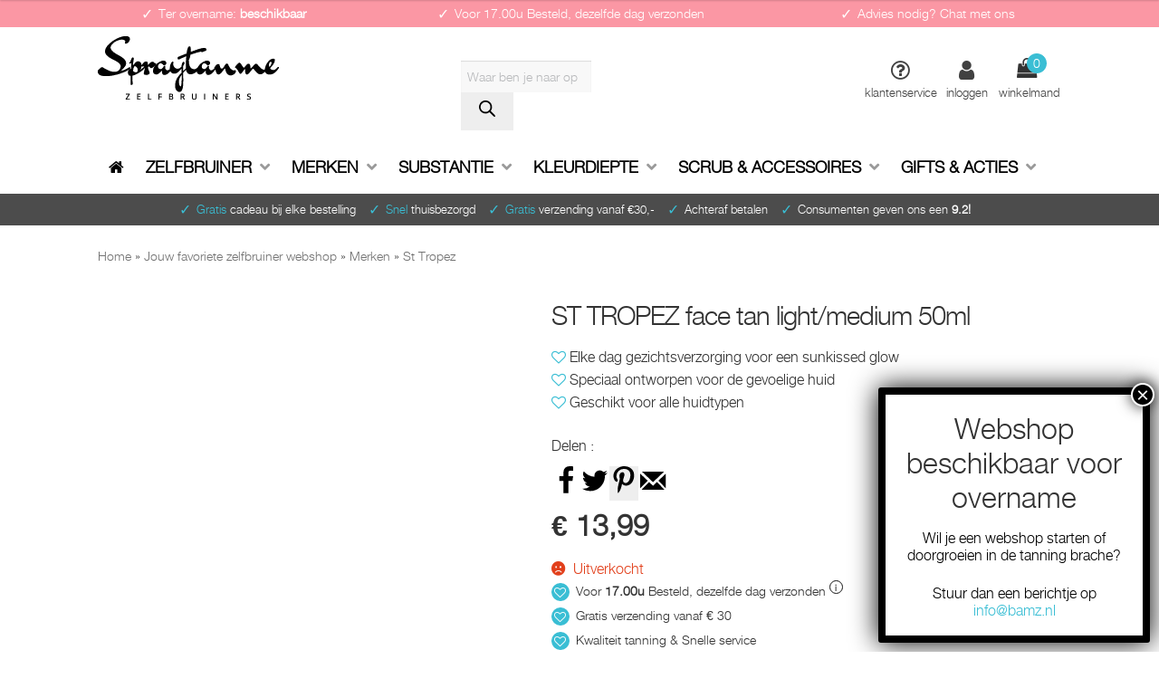

--- FILE ---
content_type: text/html; charset=UTF-8
request_url: https://www.spraytanme.nl/zelfbruiner/st-tropez-gradual-face-tan-light-medium-50ml/
body_size: 43188
content:
<!doctype html>
<html lang="nl">
<head>
	
<meta charset="UTF-8">
<meta name="viewport" content="width=device-width, initial-scale=1, maximum-scale=1.0, user-scalable=no">
<meta http-equiv="Cache-control" content="public, max-age=2592000">
<meta name="p:domain_verify" content="3406c804bc7f1cfca526212a95b92174"/>
<meta name="google-site-verification" content="0GOx7Ywp-e9bYcyByTipc_C27GZMmDkifVdZ2gc5dT0"/>
<meta name="facebook-domain-verification" content="x6q2dgkj14ipbxeaz09mym8283sxsf"/>
<meta name="p:domain_verify" content="84fc9e1709422a74929ec8237d1424e3"/>
<link rel="profile" href="http://gmpg.org/xfn/11">
<link rel="pingback" href="https://www.spraytanme.nl/xmlrpc.php">

<meta name='robots' content='index, follow, max-image-preview:large, max-snippet:-1, max-video-preview:-1'/>
<!-- Grow Social by Mediavine v.1.20.3 https://marketplace.mediavine.com/grow-social-pro/ -->
<meta property="og:locale" content="nl_NL"/>
<meta property="og:type" content="article"/>
<meta property="og:title" content="ST TROPEZ face tan light/medium 50ml - Spraytanme"/>
<meta property="og:description" content="ST TROPEZ Gradual face tan light/medium, gezichtsverzorging en zelfbruiner voor je gezicht en decolleté. Ontwikkeld voor de gevoelige huid."/>
<meta property="og:url" content="https://www.spraytanme.nl/zelfbruiner/st-tropez-gradual-face-tan-light-medium-50ml/"/>
<meta property="og:site_name" content="Spraytanme"/>
<meta property="og:updated_time" content="2021-03-04T14:08:00+00:00"/>
<meta property="article:published_time" content="2019-08-19T08:53:42+00:00"/>
<meta property="article:modified_time" content="2021-03-04T14:08:00+00:00"/>
<meta name="twitter:card" content="summary_large_image"/>
<meta name="twitter:title" content="ST TROPEZ face tan light/medium 50ml - Spraytanme"/>
<meta name="twitter:description" content="ST TROPEZ Gradual face tan light/medium, gezichtsverzorging en zelfbruiner voor je gezicht en decolleté. Ontwikkeld voor de gevoelige huid."/>
<meta property="og:image" content="https://www.spraytanme.nl/wp-content/uploads/2020/08/St-tropez-face-tan-light-medium.jpg"/>
<meta name="twitter:image" content="https://www.spraytanme.nl/wp-content/uploads/2020/08/St-tropez-face-tan-light-medium.jpg"/>
<meta property="og:image:width" content="800"/>
<meta property="og:image:height" content="800"/>
<!-- Grow Social by Mediavine v.1.20.3 https://marketplace.mediavine.com/grow-social-pro/ -->

<!-- Google Tag Manager for WordPress by gtm4wp.com -->
<script data-cfasync="false" data-pagespeed-no-defer>var gtm4wp_datalayer_name="dataLayer";var dataLayer=dataLayer||[];const gtm4wp_use_sku_instead=false;const gtm4wp_id_prefix='';const gtm4wp_remarketing=true;const gtm4wp_eec=true;const gtm4wp_classicec=false;const gtm4wp_currency='EUR';const gtm4wp_product_per_impression=12;const gtm4wp_needs_shipping_address=false;const gtm4wp_business_vertical='retail';const gtm4wp_business_vertical_id='id';</script>
<!-- End Google Tag Manager for WordPress by gtm4wp.com -->
	<!-- This site is optimized with the Yoast SEO Premium plugin v18.1 (Yoast SEO v18.3) - https://yoast.com/wordpress/plugins/seo/ -->
	<title>ST TROPEZ face tan light/medium 50ml - Spraytanme</title>
	<meta name="description" content="ST TROPEZ Gradual face tan light/medium, gezichtsverzorging en zelfbruiner voor je gezicht en decolleté. Ontwikkeld voor de gevoelige huid."/>
	<link rel="canonical" href="https://www.spraytanme.nl/zelfbruiner/st-tropez-gradual-face-tan-light-medium-50ml/"/>
	<meta name="twitter:label1" content="Prijs"/>
	<meta name="twitter:data1" content="&euro;&nbsp;13,99"/>
	<meta name="twitter:label2" content="Availability"/>
	<meta name="twitter:data2" content="Out of stock"/>
	<script type="application/ld+json" class="yoast-schema-graph">{"@context":"https://schema.org","@graph":[{"@type":"Organization","@id":"https://spraytanme.bamz.eu/#organization","name":"Spraytanme.nl","url":"https://spraytanme.bamz.eu/","sameAs":["https://www.facebook.com/spraytanme.nl","https://www.instagram.com/spraytanme.nl/","https://www.youtube.com/channel/UCEpcIvtsZg4MClA2WAIaT8g","https://nl.pinterest.com/zelfbruiner/"],"logo":{"@type":"ImageObject","@id":"https://spraytanme.bamz.eu/#logo","inLanguage":"nl","url":"https://www.spraytanme.nl/wp-content/uploads/2018/03/spraytanme-logo-zwart-logo-email-300x106.png","contentUrl":"https://www.spraytanme.nl/wp-content/uploads/2018/03/spraytanme-logo-zwart-logo-email-300x106.png","width":300,"height":106,"caption":"Spraytanme.nl"},"image":{"@id":"https://spraytanme.bamz.eu/#logo"}},{"@type":"WebSite","@id":"https://spraytanme.bamz.eu/#website","url":"https://spraytanme.bamz.eu/","name":"Spraytanme","description":"Specialist in zelfbruiners","publisher":{"@id":"https://spraytanme.bamz.eu/#organization"},"potentialAction":[{"@type":"SearchAction","target":{"@type":"EntryPoint","urlTemplate":"https://spraytanme.bamz.eu/?s={search_term_string}"},"query-input":"required name=search_term_string"}],"inLanguage":"nl"},{"@type":"ImageObject","@id":"https://www.spraytanme.nl/zelfbruiner/st-tropez-gradual-face-tan-light-medium-50ml/#primaryimage","inLanguage":"nl","url":"https://www.spraytanme.nl/wp-content/uploads/2020/08/St-tropez-face-tan-light-medium.jpg","contentUrl":"https://www.spraytanme.nl/wp-content/uploads/2020/08/St-tropez-face-tan-light-medium.jpg","width":800,"height":800,"caption":"St Tropez face tan light medium"},{"@type":["WebPage","ItemPage"],"@id":"https://www.spraytanme.nl/zelfbruiner/st-tropez-gradual-face-tan-light-medium-50ml/#webpage","url":"https://www.spraytanme.nl/zelfbruiner/st-tropez-gradual-face-tan-light-medium-50ml/","name":"ST TROPEZ face tan light/medium 50ml - Spraytanme","isPartOf":{"@id":"https://spraytanme.bamz.eu/#website"},"primaryImageOfPage":{"@id":"https://www.spraytanme.nl/zelfbruiner/st-tropez-gradual-face-tan-light-medium-50ml/#primaryimage"},"datePublished":"2019-08-19T06:53:42+00:00","dateModified":"2021-03-04T13:08:00+00:00","description":"ST TROPEZ Gradual face tan light/medium, gezichtsverzorging en zelfbruiner voor je gezicht en decolleté. Ontwikkeld voor de gevoelige huid.","breadcrumb":{"@id":"https://www.spraytanme.nl/zelfbruiner/st-tropez-gradual-face-tan-light-medium-50ml/#breadcrumb"},"inLanguage":"nl","potentialAction":[{"@type":"ReadAction","target":["https://www.spraytanme.nl/zelfbruiner/st-tropez-gradual-face-tan-light-medium-50ml/"]}]},{"@type":"BreadcrumbList","@id":"https://www.spraytanme.nl/zelfbruiner/st-tropez-gradual-face-tan-light-medium-50ml/#breadcrumb","itemListElement":[{"@type":"ListItem","position":1,"name":"Home","item":"https://www.spraytanme.nl/"},{"@type":"ListItem","position":2,"name":"Jouw favoriete zelfbruiner webshop","item":"https://www.spraytanme.nl/winkel/"},{"@type":"ListItem","position":3,"name":"Merken","item":"https://www.spraytanme.nl/bruin-zonder-zon-merken/"},{"@type":"ListItem","position":4,"name":"St Tropez","item":"https://www.spraytanme.nl/bruin-zonder-zon-merken/st-tropez/"},{"@type":"ListItem","position":5,"name":"ST TROPEZ face tan light/medium 50ml"}]}]}</script>
	<meta property="product:brand" content="St Tropez"/>
	<meta property="product:price:amount" content="13.99"/>
	<meta property="product:price:currency" content="EUR"/>
	<meta property="og:availability" content="out of stock"/>
	<meta property="product:availability" content="out of stock"/>
	<meta property="product:retailer_item_id" content="5060022300361"/>
	<meta property="product:condition" content="new"/>
	<!-- / Yoast SEO Premium plugin. -->


<link rel='dns-prefetch' href='//checkout.buckaroo.nl'/>
<link rel='dns-prefetch' href='//use.fontawesome.com'/>
<link rel='dns-prefetch' href='//s.w.org'/>
<link rel="alternate" type="application/rss+xml" title="Spraytanme &raquo; Feed" href="https://www.spraytanme.nl/feed/"/>
<link rel="alternate" type="application/rss+xml" title="Spraytanme &raquo; Reactiesfeed" href="https://www.spraytanme.nl/comments/feed/"/>
<link rel="alternate" type="application/rss+xml" title="Spraytanme &raquo; ST TROPEZ face tan light/medium 50ml Reactiesfeed" href="https://www.spraytanme.nl/zelfbruiner/st-tropez-gradual-face-tan-light-medium-50ml/feed/"/>
<script>window._wpemojiSettings={"baseUrl":"https:\/\/s.w.org\/images\/core\/emoji\/13.1.0\/72x72\/","ext":".png","svgUrl":"https:\/\/s.w.org\/images\/core\/emoji\/13.1.0\/svg\/","svgExt":".svg","source":{"concatemoji":"https:\/\/www.spraytanme.nl\/wp-includes\/js\/wp-emoji-release.min.js"}};!function(e,a,t){var n,r,o,i=a.createElement("canvas"),p=i.getContext&&i.getContext("2d");function s(e,t){var a=String.fromCharCode;p.clearRect(0,0,i.width,i.height),p.fillText(a.apply(this,e),0,0);e=i.toDataURL();return p.clearRect(0,0,i.width,i.height),p.fillText(a.apply(this,t),0,0),e===i.toDataURL()}function c(e){var t=a.createElement("script");t.src=e,t.defer=t.type="text/javascript",a.getElementsByTagName("head")[0].appendChild(t)}for(o=Array("flag","emoji"),t.supports={everything:!0,everythingExceptFlag:!0},r=0;r<o.length;r++)t.supports[o[r]]=function(e){if(!p||!p.fillText)return!1;switch(p.textBaseline="top",p.font="600 32px Arial",e){case"flag":return s([127987,65039,8205,9895,65039],[127987,65039,8203,9895,65039])?!1:!s([55356,56826,55356,56819],[55356,56826,8203,55356,56819])&&!s([55356,57332,56128,56423,56128,56418,56128,56421,56128,56430,56128,56423,56128,56447],[55356,57332,8203,56128,56423,8203,56128,56418,8203,56128,56421,8203,56128,56430,8203,56128,56423,8203,56128,56447]);case"emoji":return!s([10084,65039,8205,55357,56613],[10084,65039,8203,55357,56613])}return!1}(o[r]),t.supports.everything=t.supports.everything&&t.supports[o[r]],"flag"!==o[r]&&(t.supports.everythingExceptFlag=t.supports.everythingExceptFlag&&t.supports[o[r]]);t.supports.everythingExceptFlag=t.supports.everythingExceptFlag&&!t.supports.flag,t.DOMReady=!1,t.readyCallback=function(){t.DOMReady=!0},t.supports.everything||(n=function(){t.readyCallback()},a.addEventListener?(a.addEventListener("DOMContentLoaded",n,!1),e.addEventListener("load",n,!1)):(e.attachEvent("onload",n),a.attachEvent("onreadystatechange",function(){"complete"===a.readyState&&t.readyCallback()})),(n=t.source||{}).concatemoji?c(n.concatemoji):n.wpemoji&&n.twemoji&&(c(n.twemoji),c(n.wpemoji)))}(window,document,window._wpemojiSettings);</script>
<style>img.wp-smiley,img.emoji{display:inline!important;border:none!important;box-shadow:none!important;height:1em!important;width:1em!important;margin:0 .07em!important;vertical-align:-.1em!important;background:none!important;padding:0!important}</style>
	<link rel='stylesheet' id='berocket_aapf_widget-style-css' href='https://www.spraytanme.nl/wp-content/plugins/woocommerce-ajax-filters/assets/frontend/css/A.fullmain.min.css.pagespeed.cf.rlvcQgp4g3.css' media='all'/>
<link rel='stylesheet' id='wp-block-library-css' href='https://www.spraytanme.nl/wp-includes/css/dist/block-library/A.style.min.css.pagespeed.cf.F57u5S_8rc.css' media='all'/>
<style id='wp-block-library-theme-inline-css'>.wp-block-audio figcaption{color:#555;font-size:13px;text-align:center}.is-dark-theme .wp-block-audio figcaption{color:hsla(0,0%,100%,.65)}.wp-block-code>code{font-family:Menlo,Consolas,monaco,monospace;color:#1e1e1e;padding:.8em 1em;border:1px solid #ddd;border-radius:4px}.wp-block-embed figcaption{color:#555;font-size:13px;text-align:center}.is-dark-theme .wp-block-embed figcaption{color:hsla(0,0%,100%,.65)}.blocks-gallery-caption{color:#555;font-size:13px;text-align:center}.is-dark-theme .blocks-gallery-caption{color:hsla(0,0%,100%,.65)}.wp-block-image figcaption{color:#555;font-size:13px;text-align:center}.is-dark-theme .wp-block-image figcaption{color:hsla(0,0%,100%,.65)}.wp-block-pullquote{border-top:4px solid;border-bottom:4px solid;margin-bottom:1.75em;color:currentColor}.wp-block-pullquote__citation,.wp-block-pullquote cite,.wp-block-pullquote footer{color:currentColor;text-transform:uppercase;font-size:.8125em;font-style:normal}.wp-block-quote{border-left:.25em solid;margin:0 0 1.75em;padding-left:1em}.wp-block-quote cite,.wp-block-quote footer{color:currentColor;font-size:.8125em;position:relative;font-style:normal}.wp-block-quote.has-text-align-right{border-left:none;border-right:.25em solid;padding-left:0;padding-right:1em}.wp-block-quote.has-text-align-center{border:none;padding-left:0}.wp-block-quote.is-large,.wp-block-quote.is-style-large,.wp-block-quote.is-style-plain{border:none}.wp-block-search .wp-block-search__label{font-weight:700}.wp-block-group:where(.has-background){padding:1.25em 2.375em}.wp-block-separator{border:none;border-bottom:2px solid;margin-left:auto;margin-right:auto;opacity:.4}.wp-block-separator:not(.is-style-wide):not(.is-style-dots){width:100px}.wp-block-separator.has-background:not(.is-style-dots){border-bottom:none;height:1px}.wp-block-separator.has-background:not(.is-style-wide):not(.is-style-dots){height:2px}.wp-block-table thead{border-bottom:3px solid}.wp-block-table tfoot{border-top:3px solid}.wp-block-table td,.wp-block-table th{padding:.5em;border:1px solid;word-break:normal}.wp-block-table figcaption{color:#555;font-size:13px;text-align:center}.is-dark-theme .wp-block-table figcaption{color:hsla(0,0%,100%,.65)}.wp-block-video figcaption{color:#555;font-size:13px;text-align:center}.is-dark-theme .wp-block-video figcaption{color:hsla(0,0%,100%,.65)}.wp-block-template-part.has-background{padding:1.25em 2.375em;margin-top:0;margin-bottom:0}</style>
<link rel='stylesheet' id='wc-blocks-vendors-style-css' href='https://www.spraytanme.nl/wp-content/plugins/woocommerce/packages/woocommerce-blocks/build/wc-blocks-vendors-style.css.pagespeed.ce.43LfR70Z4V.css' media='all'/>
<link rel='stylesheet' id='wc-blocks-style-css' href='https://www.spraytanme.nl/wp-content/plugins/woocommerce/packages/woocommerce-blocks/build/wc-blocks-style.css.pagespeed.ce.ntj8sWQY_0.css' media='all'/>
<link rel='stylesheet' id='storefront-gutenberg-blocks-css' href='https://www.spraytanme.nl/wp-content/themes/storefront/assets/css/base/A.gutenberg-blocks.css.pagespeed.cf.P8W-ysanYA.css' media='all'/>
<style id='storefront-gutenberg-blocks-inline-css'>.wp-block-button__link:not(.has-text-color) {color:#333}.wp-block-button__link:not(.has-text-color):hover,
				.wp-block-button__link:not(.has-text-color):focus,
				.wp-block-button__link:not(.has-text-color):active {color:#333}.wp-block-button__link:not(.has-background) {background-color:#eee}.wp-block-button__link:not(.has-background):hover,
				.wp-block-button__link:not(.has-background):focus,
				.wp-block-button__link:not(.has-background):active {border-color:#d5d5d5;background-color:#d5d5d5}.wp-block-quote footer,.wp-block-quote cite,.wp-block-quote__citation{color:#333}.wp-block-pullquote cite,.wp-block-pullquote footer,.wp-block-pullquote__citation{color:#333}.wp-block-image figcaption{color:#333}.wp-block-separator.is-style-dots::before{color:#333}.wp-block-file a.wp-block-file__button{color:#333;background-color:#eee;border-color:#eee}.wp-block-file a.wp-block-file__button:hover,.wp-block-file a.wp-block-file__button:focus,.wp-block-file a.wp-block-file__button:active{color:#333;background-color:#d5d5d5}.wp-block-code,.wp-block-preformatted pre{color:#333}.wp-block-table:not( .has-background ):not( .is-style-stripes ) tbody tr:nth-child(2n) td {background-color:#fdfdfd}.wp-block-cover .wp-block-cover__inner-container h1:not(.has-text-color),
				.wp-block-cover .wp-block-cover__inner-container h2:not(.has-text-color),
				.wp-block-cover .wp-block-cover__inner-container h3:not(.has-text-color),
				.wp-block-cover .wp-block-cover__inner-container h4:not(.has-text-color),
				.wp-block-cover .wp-block-cover__inner-container h5:not(.has-text-color),
				.wp-block-cover .wp-block-cover__inner-container h6:not(.has-text-color) {color:#000}.wc-block-components-price-slider__range-input-progress,.rtl .wc-block-components-price-slider__range-input-progress{--range-color:#3abed4}@media all and (-ms-high-contrast:none),(-ms-high-contrast:active){.wc-block-components-price-slider__range-input-progress{background:#3abed4}}.wc-block-components-button:not(.is-link) {background-color:#333;color:#fff}.wc-block-components-button:not(.is-link):hover,
				.wc-block-components-button:not(.is-link):focus,
				.wc-block-components-button:not(.is-link):active {background-color:#1a1a1a;color:#fff}.wc-block-components-button:not(.is-link):disabled {background-color:#333;color:#fff}.wc-block-cart__submit-container{background-color:#fff}.wc-block-cart__submit-container::before{color:rgba(220,220,220,.5)}.wc-block-components-order-summary-item__quantity{background-color:#fff;border-color:#333;box-shadow:0 0 0 2px #fff;color:#333}</style>
<style id='fibosearchsearch-indexcss-css' media='all'>.wp-block-fibosearch-search__device-preview-desktop .dgwt-wcas-show-on-preview-desktop{display:block}.wp-block-fibosearch-search__device-preview-desktop .dgwt-wcas-show-on-preview-mobile,.wp-block-fibosearch-search__device-preview-desktop .dgwt-wcas-show-on-preview-tablet,.wp-block-fibosearch-search__device-preview-mobile .dgwt-wcas-show-on-preview-desktop,.wp-block-fibosearch-search__device-preview-tablet .dgwt-wcas-show-on-preview-desktop{display:none}.wp-block-fibosearch-search__device-preview-mobile .dgwt-wcas-show-on-preview-mobile,.wp-block-fibosearch-search__device-preview-mobile .dgwt-wcas-show-on-preview-tablet,.wp-block-fibosearch-search__device-preview-tablet .dgwt-wcas-show-on-preview-mobile,.wp-block-fibosearch-search__device-preview-tablet .dgwt-wcas-show-on-preview-tablet{display:block}</style>
<style id='fibosearchsearch-nav-indexcss-css' media='all'>.wp-block-navigation.has-child-selected .wp-block-fibosearch-search-nav,.wp-block-navigation.is-selected .wp-block-fibosearch-search-nav{margin-right:25px}.wp-block-fibosearch-search-nav__device-preview-desktop .dgwt-wcas-show-on-preview-desktop{display:block}.wp-block-fibosearch-search-nav__device-preview-desktop .dgwt-wcas-show-on-preview-mobile,.wp-block-fibosearch-search-nav__device-preview-desktop .dgwt-wcas-show-on-preview-tablet,.wp-block-fibosearch-search-nav__device-preview-mobile .dgwt-wcas-show-on-preview-desktop,.wp-block-fibosearch-search-nav__device-preview-tablet .dgwt-wcas-show-on-preview-desktop{display:none}.wp-block-fibosearch-search-nav__device-preview-mobile .dgwt-wcas-show-on-preview-mobile,.wp-block-fibosearch-search-nav__device-preview-mobile .dgwt-wcas-show-on-preview-tablet,.wp-block-fibosearch-search-nav__device-preview-tablet .dgwt-wcas-show-on-preview-mobile,.wp-block-fibosearch-search-nav__device-preview-tablet .dgwt-wcas-show-on-preview-tablet{display:block}</style>
<style id='global-styles-inline-css'>body{--wp--preset--color--black:#000;--wp--preset--color--cyan-bluish-gray:#abb8c3;--wp--preset--color--white:#fff;--wp--preset--color--pale-pink:#f78da7;--wp--preset--color--vivid-red:#cf2e2e;--wp--preset--color--luminous-vivid-orange:#ff6900;--wp--preset--color--luminous-vivid-amber:#fcb900;--wp--preset--color--light-green-cyan:#7bdcb5;--wp--preset--color--vivid-green-cyan:#00d084;--wp--preset--color--pale-cyan-blue:#8ed1fc;--wp--preset--color--vivid-cyan-blue:#0693e3;--wp--preset--color--vivid-purple:#9b51e0;--wp--preset--gradient--vivid-cyan-blue-to-vivid-purple:linear-gradient(135deg,rgba(6,147,227,1) 0%,#9b51e0 100%);--wp--preset--gradient--light-green-cyan-to-vivid-green-cyan:linear-gradient(135deg,#7adcb4 0%,#00d082 100%);--wp--preset--gradient--luminous-vivid-amber-to-luminous-vivid-orange:linear-gradient(135deg,rgba(252,185,0,1) 0%,rgba(255,105,0,1) 100%);--wp--preset--gradient--luminous-vivid-orange-to-vivid-red:linear-gradient(135deg,rgba(255,105,0,1) 0%,#cf2e2e 100%);--wp--preset--gradient--very-light-gray-to-cyan-bluish-gray:linear-gradient(135deg,#eee 0%,#a9b8c3 100%);--wp--preset--gradient--cool-to-warm-spectrum:linear-gradient(135deg,#4aeadc 0%,#9778d1 20%,#cf2aba 40%,#ee2c82 60%,#fb6962 80%,#fef84c 100%);--wp--preset--gradient--blush-light-purple:linear-gradient(135deg,#ffceec 0%,#9896f0 100%);--wp--preset--gradient--blush-bordeaux:linear-gradient(135deg,#fecda5 0%,#fe2d2d 50%,#6b003e 100%);--wp--preset--gradient--luminous-dusk:linear-gradient(135deg,#ffcb70 0%,#c751c0 50%,#4158d0 100%);--wp--preset--gradient--pale-ocean:linear-gradient(135deg,#fff5cb 0%,#b6e3d4 50%,#33a7b5 100%);--wp--preset--gradient--electric-grass:linear-gradient(135deg,#caf880 0%,#71ce7e 100%);--wp--preset--gradient--midnight:linear-gradient(135deg,#020381 0%,#2874fc 100%);--wp--preset--duotone--dark-grayscale:url(#wp-duotone-dark-grayscale);--wp--preset--duotone--grayscale:url(#wp-duotone-grayscale);--wp--preset--duotone--purple-yellow:url(#wp-duotone-purple-yellow);--wp--preset--duotone--blue-red:url(#wp-duotone-blue-red);--wp--preset--duotone--midnight:url(#wp-duotone-midnight);--wp--preset--duotone--magenta-yellow:url(#wp-duotone-magenta-yellow);--wp--preset--duotone--purple-green:url(#wp-duotone-purple-green);--wp--preset--duotone--blue-orange:url(#wp-duotone-blue-orange);--wp--preset--font-size--small:14px;--wp--preset--font-size--medium:23px;--wp--preset--font-size--large:26px;--wp--preset--font-size--x-large:42px;--wp--preset--font-size--normal:16px;--wp--preset--font-size--huge:37px}.has-black-color{color:var(--wp--preset--color--black)!important}.has-cyan-bluish-gray-color{color:var(--wp--preset--color--cyan-bluish-gray)!important}.has-white-color{color:var(--wp--preset--color--white)!important}.has-pale-pink-color{color:var(--wp--preset--color--pale-pink)!important}.has-vivid-red-color{color:var(--wp--preset--color--vivid-red)!important}.has-luminous-vivid-orange-color{color:var(--wp--preset--color--luminous-vivid-orange)!important}.has-luminous-vivid-amber-color{color:var(--wp--preset--color--luminous-vivid-amber)!important}.has-light-green-cyan-color{color:var(--wp--preset--color--light-green-cyan)!important}.has-vivid-green-cyan-color{color:var(--wp--preset--color--vivid-green-cyan)!important}.has-pale-cyan-blue-color{color:var(--wp--preset--color--pale-cyan-blue)!important}.has-vivid-cyan-blue-color{color:var(--wp--preset--color--vivid-cyan-blue)!important}.has-vivid-purple-color{color:var(--wp--preset--color--vivid-purple)!important}.has-black-background-color{background-color:var(--wp--preset--color--black)!important}.has-cyan-bluish-gray-background-color{background-color:var(--wp--preset--color--cyan-bluish-gray)!important}.has-white-background-color{background-color:var(--wp--preset--color--white)!important}.has-pale-pink-background-color{background-color:var(--wp--preset--color--pale-pink)!important}.has-vivid-red-background-color{background-color:var(--wp--preset--color--vivid-red)!important}.has-luminous-vivid-orange-background-color{background-color:var(--wp--preset--color--luminous-vivid-orange)!important}.has-luminous-vivid-amber-background-color{background-color:var(--wp--preset--color--luminous-vivid-amber)!important}.has-light-green-cyan-background-color{background-color:var(--wp--preset--color--light-green-cyan)!important}.has-vivid-green-cyan-background-color{background-color:var(--wp--preset--color--vivid-green-cyan)!important}.has-pale-cyan-blue-background-color{background-color:var(--wp--preset--color--pale-cyan-blue)!important}.has-vivid-cyan-blue-background-color{background-color:var(--wp--preset--color--vivid-cyan-blue)!important}.has-vivid-purple-background-color{background-color:var(--wp--preset--color--vivid-purple)!important}.has-black-border-color{border-color:var(--wp--preset--color--black)!important}.has-cyan-bluish-gray-border-color{border-color:var(--wp--preset--color--cyan-bluish-gray)!important}.has-white-border-color{border-color:var(--wp--preset--color--white)!important}.has-pale-pink-border-color{border-color:var(--wp--preset--color--pale-pink)!important}.has-vivid-red-border-color{border-color:var(--wp--preset--color--vivid-red)!important}.has-luminous-vivid-orange-border-color{border-color:var(--wp--preset--color--luminous-vivid-orange)!important}.has-luminous-vivid-amber-border-color{border-color:var(--wp--preset--color--luminous-vivid-amber)!important}.has-light-green-cyan-border-color{border-color:var(--wp--preset--color--light-green-cyan)!important}.has-vivid-green-cyan-border-color{border-color:var(--wp--preset--color--vivid-green-cyan)!important}.has-pale-cyan-blue-border-color{border-color:var(--wp--preset--color--pale-cyan-blue)!important}.has-vivid-cyan-blue-border-color{border-color:var(--wp--preset--color--vivid-cyan-blue)!important}.has-vivid-purple-border-color{border-color:var(--wp--preset--color--vivid-purple)!important}.has-vivid-cyan-blue-to-vivid-purple-gradient-background{background:var(--wp--preset--gradient--vivid-cyan-blue-to-vivid-purple)!important}.has-light-green-cyan-to-vivid-green-cyan-gradient-background{background:var(--wp--preset--gradient--light-green-cyan-to-vivid-green-cyan)!important}.has-luminous-vivid-amber-to-luminous-vivid-orange-gradient-background{background:var(--wp--preset--gradient--luminous-vivid-amber-to-luminous-vivid-orange)!important}.has-luminous-vivid-orange-to-vivid-red-gradient-background{background:var(--wp--preset--gradient--luminous-vivid-orange-to-vivid-red)!important}.has-very-light-gray-to-cyan-bluish-gray-gradient-background{background:var(--wp--preset--gradient--very-light-gray-to-cyan-bluish-gray)!important}.has-cool-to-warm-spectrum-gradient-background{background:var(--wp--preset--gradient--cool-to-warm-spectrum)!important}.has-blush-light-purple-gradient-background{background:var(--wp--preset--gradient--blush-light-purple)!important}.has-blush-bordeaux-gradient-background{background:var(--wp--preset--gradient--blush-bordeaux)!important}.has-luminous-dusk-gradient-background{background:var(--wp--preset--gradient--luminous-dusk)!important}.has-pale-ocean-gradient-background{background:var(--wp--preset--gradient--pale-ocean)!important}.has-electric-grass-gradient-background{background:var(--wp--preset--gradient--electric-grass)!important}.has-midnight-gradient-background{background:var(--wp--preset--gradient--midnight)!important}.has-small-font-size{font-size:var(--wp--preset--font-size--small)!important}.has-medium-font-size{font-size:var(--wp--preset--font-size--medium)!important}.has-large-font-size{font-size:var(--wp--preset--font-size--large)!important}.has-x-large-font-size{font-size:var(--wp--preset--font-size--x-large)!important}</style>
<link rel='stylesheet' id='woocommerce-owlcombi-css' href='https://www.spraytanme.nl/wp-content/plugins/bamz-combi/css/A.owl-carousel.css.pagespeed.cf.8W5omELF11.css' media='all'/>
<style id='YSFA-css' media='all'>.wp-block-yoast-faq-block .schema-faq-section{border:1px solid #d1dfee;margin-bottom:20px;background-color:#fdfeff}.wp-block-yoast-faq-block .schema-faq-question{font-size:14px;font-weight:700;text-decoration:none;margin:0;padding:15px 40px 15px 15px;line-height:1.4;cursor:pointer;position:relative;-webkit-touch-callout:none;-webkit-user-select:none;-moz-user-select:none;-ms-user-select:none;user-select:none;display:block}.wp-block-yoast-faq-block .schema-faq-question.faq-q-open{border-bottom:1px solid #d1dfee}.wp-block-yoast-faq-block .schema-faq-question:after{content:"+";position:absolute;top:0;right:15px;text-align:center;font-weight:700;color:#000;font-size:20px;height:100%;display:flex;flex-direction:column;justify-content:center}.wp-block-yoast-faq-block .schema-faq-question.faq-q-open:after{content:"-"}.wp-block-yoast-faq-block p.schema-faq-answer{margin:0;padding:15px;background-color:#fff;font-size:16px;line-height:1.4;border-bottom:1px solid #dedee0;display:none}</style>
<link rel='stylesheet' id='dpsp-frontend-style-pro-css' href='https://www.spraytanme.nl/wp-content/plugins/social-pug/assets/dist/A.style-frontend-pro.1.20.3.css.pagespeed.cf.dvqTr-5REX.css' media='all'/>
<link rel='stylesheet' id='buckaroo-custom-styles-css' href='https://www.spraytanme.nl/wp-content/plugins/wc-buckaroo-bpe-gateway/library/css/A.buckaroo-custom.css.pagespeed.cf.EsSSwZv-GW.css' media='all'/>
<style id='woocommerce-tabs-to-accordion-css-css' media='all'>h2.resp-accordion{cursor:pointer;display:none}.resp-tabs-container .resp-tab-content{padding:15px}h2.resp-accordion{margin:0;padding:7px;border-bottom:1px solid #ddd;font-size:.8em}h2 a{font-size:.7em}.resp-arrow{font-family:Font\ Awesome\ 5\ Free;content:"\f107";width:0;height:0;float:right;margin-top:8px;border-left:6px solid transparent;border-right:6px solid transparent;border-top:12px solid #c1c1c1}h2.resp-tab-active span.resp-arrow{border:none;border-left:6px solid transparent;border-right:6px solid transparent;border-bottom:12px solid #9b9797}h2.resp-tab-active a{color: 000000}.resp-easy-accordion h2.resp-accordion{}.resp-easy-accordion .resp-tab-content{}.resp-jfit{}.resp-tab-content-active{}h2.resp-accordion:first-child{border-top:1px solid #ddd!important}@media only screen and (max-width:768px){ul.resp-tabs-list{display:none}h2.resp-accordion{display:block}.resp-vtabs .resp-tab-content{border:1px solid #c1c1c1}.resp-vtabs .resp-tabs-container{border:none;float:none;width:100%;min-height:initial;clear:none}.resp-accordion-closed{display:none!important}.resp-vtabs .resp-tab-content:last-child{border-bottom:1px solid #c1c1c1!important}.resp-tab-content-active h2{display:none}}</style>
<link rel='stylesheet' id='photoswipe-css' href='https://www.spraytanme.nl/wp-content/plugins/woocommerce/assets/css/photoswipe/A.photoswipe.min.css.pagespeed.cf._ekxtlHp4o.css' media='all'/>
<link rel='stylesheet' id='photoswipe-default-skin-css' href='https://www.spraytanme.nl/wp-content/plugins/woocommerce/assets/css/photoswipe/default-skin/A.default-skin.min.css.pagespeed.cf.RRKdmpPLaE.css' media='all'/>
<style id='woocommerce-inline-inline-css'>.woocommerce form .form-row .required{visibility:visible}</style>
<link rel='stylesheet' id='woosb-frontend-css' href='https://www.spraytanme.nl/wp-content/plugins/woo-product-bundle-premium/assets/css/A.frontend.css.pagespeed.cf.hGWdGO3B_q.css' media='all'/>
<link rel='stylesheet' id='dgwt-wcas-style-css' href='https://www.spraytanme.nl/wp-content/plugins/ajax-search-for-woocommerce/assets/css/style.min.css.pagespeed.ce.lzdhjI9yvu.css' media='all'/>
<link rel='stylesheet' id='parent-style-css' href='https://www.spraytanme.nl/wp-content/themes/storefront/A.style.css.pagespeed.cf.oBP33t1rDP.css' media='all'/>
<link rel='stylesheet' id='fa-brands-css' href='https://www.spraytanme.nl/wp-content/themes/storefront/assets/fonts/fa-brands-400.woff2' media='all'/>
<link rel='preload' as='font' type='font/woff2' crossorigin='anonymous' id='helveticaneue_light-css' href='https://www.spraytanme.nl/wp-content/themes/storefront-child/fonts/helveticaneue_light-webfont.woff2' media='all'/>
<link rel='stylesheet' id='storefront-style-css' href='https://www.spraytanme.nl/wp-content/themes/storefront/A.style.css.pagespeed.cf.oBP33t1rDP.css' media='all'/>
<style id='storefront-style-inline-css'>.main-navigation ul li a,.site-title a,ul.menu li a,.site-branding h1 a,button.menu-toggle,button.menu-toggle:hover,.handheld-navigation .dropdown-toggle{color:#333}button.menu-toggle,button.menu-toggle:hover{border-color:#333}.main-navigation ul li a:hover,.main-navigation ul li:hover>a,.site-title a:hover,.site-header ul.menu li.current-menu-item>a{color:#747474}table:not( .has-background ) th {background-color:#f8f8f8}table:not( .has-background ) tbody td {background-color:#fdfdfd}table:not( .has-background ) tbody tr:nth-child(2n) td,
			fieldset,
			fieldset legend {background-color:#fbfbfb}.site-header,.secondary-navigation ul ul,.main-navigation ul.menu>li.menu-item-has-children:after,.secondary-navigation ul.menu ul,.storefront-handheld-footer-bar,.storefront-handheld-footer-bar ul li>a,.storefront-handheld-footer-bar ul li.search .site-search,button.menu-toggle,button.menu-toggle:hover{background-color:#fff}p.site-description,.site-header,.storefront-handheld-footer-bar{color:#404040}button.menu-toggle:after,button.menu-toggle:before,button.menu-toggle span:before{background-color:#333}h1,h2,h3,h4,h5,h6,.wc-block-grid__product-title{color:#333}.widget h1{border-bottom-color:#333}body,.secondary-navigation a{color:#333}.widget-area .widget a,.hentry .entry-header .posted-on a,.hentry .entry-header .post-author a,.hentry .entry-header .post-comments a,.hentry .entry-header .byline a{color:#383838}a{color:#3abed4}a:focus,button:focus,.button.alt:focus,input:focus,textarea:focus,input[type="button"]:focus,input[type="reset"]:focus,input[type="submit"]:focus,input[type="email"]:focus,input[type="tel"]:focus,input[type="url"]:focus,input[type="password"]:focus,input[type="search"]:focus{outline-color:#3abed4}button,input[type="button"],input[type="reset"],input[type="submit"],.button,.widget a.button{background-color:#eee;border-color:#eee;color:#333}button:hover,input[type="button"]:hover,input[type="reset"]:hover,input[type="submit"]:hover,.button:hover,.widget a.button:hover{background-color:#d5d5d5;border-color:#d5d5d5;color:#333}button.alt,input[type="button"].alt,input[type="reset"].alt,input[type="submit"].alt,.button.alt,.widget-area .widget a.button.alt{background-color:#333;border-color:#333;color:#fff}button.alt:hover,input[type="button"].alt:hover,input[type="reset"].alt:hover,input[type="submit"].alt:hover,.button.alt:hover,.widget-area .widget a.button.alt:hover{background-color:#1a1a1a;border-color:#1a1a1a;color:#fff}.pagination .page-numbers li .page-numbers.current{background-color:#e6e6e6;color:#292929}#comments .comment-list .comment-content .comment-text{background-color:#f8f8f8}.site-footer{background-color:#f0f0f0;color:#6d6d6d}.site-footer a:not(.button):not(.components-button) {color:#333}.site-footer .storefront-handheld-footer-bar a:not(.button):not(.components-button) {color:#333}.site-footer h1,.site-footer h2,.site-footer h3,.site-footer h4,.site-footer h5,.site-footer h6,.site-footer .widget .widget-title,.site-footer .widget .widgettitle{color:#fff}.page-template-template-homepage.has-post-thumbnail .type-page.has-post-thumbnail .entry-title{color:#000}.page-template-template-homepage.has-post-thumbnail .type-page.has-post-thumbnail .entry-content{color:#000}@media screen and (min-width:768px ){.secondary-navigation ul.menu a:hover{color:#595959}.secondary-navigation ul.menu a{color:#404040}.main-navigation ul.menu ul.sub-menu,.main-navigation ul.nav-menu ul.children{background-color:#f0f0f0}.site-header{border-bottom-color:#f0f0f0}}</style>
<link rel='stylesheet' id='storefront-icons-css' href='https://www.spraytanme.nl/wp-content/themes/storefront/assets/css/base/A.icons.css.pagespeed.cf.Ez20yBBz8d.css' media='all'/>
<link rel='stylesheet' id='popup-maker-site-css' href='//www.spraytanme.nl/wp-content/uploads/pum/A.pum-site-styles.css,qgenerated=1693993220,aver=1.18.2.pagespeed.cf.ycJvK3CRDg.css' media='all'/>
<link rel='stylesheet' id='storefront-woocommerce-style-css' href='https://www.spraytanme.nl/wp-content/themes/storefront/assets/css/woocommerce/woocommerce.css.pagespeed.ce.jv2SeX0b_5.css' media='all'/>
<style id='storefront-woocommerce-style-inline-css'>@font-face{font-family:star;src:url(https://www.spraytanme.nl/wp-content/plugins/woocommerce/assets/fonts/star.eot);src:url(https://www.spraytanme.nl/wp-content/plugins/woocommerce/assets/fonts/star.eot?#iefix) format("embedded-opentype") , url(https://www.spraytanme.nl/wp-content/plugins/woocommerce/assets/fonts/star.woff) format("woff") , url(https://www.spraytanme.nl/wp-content/plugins/woocommerce/assets/fonts/star.ttf) format("truetype") , url(https://www.spraytanme.nl/wp-content/plugins/woocommerce/assets/fonts/star.svg#star) format("svg");font-weight:400;font-style:normal}@font-face{font-family:WooCommerce;src:url(https://www.spraytanme.nl/wp-content/plugins/woocommerce/assets/fonts/WooCommerce.eot);src:url(https://www.spraytanme.nl/wp-content/plugins/woocommerce/assets/fonts/WooCommerce.eot?#iefix) format("embedded-opentype") , url(https://www.spraytanme.nl/wp-content/plugins/woocommerce/assets/fonts/WooCommerce.woff) format("woff") , url(https://www.spraytanme.nl/wp-content/plugins/woocommerce/assets/fonts/WooCommerce.ttf) format("truetype") , url(https://www.spraytanme.nl/wp-content/plugins/woocommerce/assets/fonts/WooCommerce.svg#WooCommerce) format("svg");font-weight:400;font-style:normal}a.cart-contents,.site-header-cart .widget_shopping_cart a{color:#333}a.cart-contents:hover,.site-header-cart .widget_shopping_cart a:hover,.site-header-cart:hover>li>a{color:#747474}table.cart td.product-remove,table.cart td.actions{border-top-color:#fff}.storefront-handheld-footer-bar ul li.cart .count{background-color:#333;color:#fff;border-color:#fff}.woocommerce-tabs ul.tabs li.active a,ul.products li.product .price,.onsale,.wc-block-grid__product-onsale,.widget_search form:before,.widget_product_search form:before{color:#333}.woocommerce-breadcrumb a,a.woocommerce-review-link,.product_meta a{color:#383838}.wc-block-grid__product-onsale,.onsale{border-color:#333}.star-rating span:before,.quantity .plus,.quantity .minus,p.stars a:hover:after,p.stars a:after,.star-rating span:before,#payment .payment_methods li input[type="radio"]:first-child:checked+label:before{color:#3abed4}.widget_price_filter .ui-slider .ui-slider-range,.widget_price_filter .ui-slider .ui-slider-handle{background-color:#3abed4}.order_details{background-color:#f8f8f8}.order_details>li{border-bottom:1px dotted #e3e3e3}.order_details:before,.order_details:after{background:-webkit-linear-gradient(transparent 0,transparent 0) , -webkit-linear-gradient(135deg,#f8f8f8 33.33%,transparent 33.33%) , -webkit-linear-gradient(45deg,#f8f8f8 33.33%,transparent 33.33%)}#order_review{background-color:#fff}#payment .payment_methods>li .payment_box,#payment .place-order{background-color:#fafafa}#payment .payment_methods > li:not(.woocommerce-notice) {background-color:#f5f5f5}#payment .payment_methods > li:not(.woocommerce-notice):hover {background-color:#f0f0f0}.woocommerce-pagination .page-numbers li .page-numbers.current{background-color:#e6e6e6;color:#292929}.wc-block-grid__product-onsale,
			.onsale,
			.woocommerce-pagination .page-numbers li .page-numbers:not(.current) {color:#333}p.stars a:before,
			p.stars a:hover~a:before,
			p.stars.selected a.active~a:before {color:#333}p.stars.selected a.active:before,
			p.stars:hover a:before,
			p.stars.selected a:not(.active):before,
			p.stars.selected a.active:before {color:#3abed4}.single-product div.product .woocommerce-product-gallery .woocommerce-product-gallery__trigger{background-color:#eee;color:#333}.single-product div.product .woocommerce-product-gallery .woocommerce-product-gallery__trigger:hover{background-color:#d5d5d5;border-color:#d5d5d5;color:#333}.button.added_to_cart:focus,.button.wc-forward:focus{outline-color:#3abed4}.added_to_cart,.site-header-cart .widget_shopping_cart a.button,.wc-block-grid__products .wc-block-grid__product .wp-block-button__link{background-color:#eee;border-color:#eee;color:#333}.added_to_cart:hover,.site-header-cart .widget_shopping_cart a.button:hover,.wc-block-grid__products .wc-block-grid__product .wp-block-button__link:hover{background-color:#d5d5d5;border-color:#d5d5d5;color:#333}.added_to_cart.alt,.added_to_cart,.widget a.button.checkout{background-color:#333;border-color:#333;color:#fff}.added_to_cart.alt:hover,.added_to_cart:hover,.widget a.button.checkout:hover{background-color:#1a1a1a;border-color:#1a1a1a;color:#fff}.button.loading{color:#eee}.button.loading:hover{background-color:#eee}.button.loading:after{color:#333}@media screen and (min-width:768px ){.site-header-cart .widget_shopping_cart,.site-header .product_list_widget li .quantity{color:#404040}.site-header-cart .widget_shopping_cart .buttons,.site-header-cart .widget_shopping_cart .total{background-color:#f5f5f5}.site-header-cart .widget_shopping_cart{background-color:#f0f0f0}}.storefront-product-pagination a{color:#333;background-color:#fff}.storefront-sticky-add-to-cart{color:#333;background-color:#fff}.storefront-sticky-add-to-cart a:not(.button) {color:#333}</style>
<link rel='stylesheet' id='storefront-child-style-css' href='https://www.spraytanme.nl/wp-content/themes/storefront-child/A.style.css.pagespeed.cf.Sm6Qv5vRTK.css' media='all'/>
<link rel='stylesheet' id='wbuac-front-popup-css' href='https://www.spraytanme.nl/wp-content/plugins/woocommerce-bulk-upsells-crosssells/assets/css/A.wbuac-front-popup.css.pagespeed.cf.autQCChwVJ.css' media='all'/>
<style id='slick-css' media='all'>.slick-slider{position:relative;display:block;box-sizing:border-box;-webkit-user-select:none;-moz-user-select:none;-ms-user-select:none;user-select:none;-webkit-touch-callout:none;-khtml-user-select:none;-ms-touch-action:pan-y;touch-action:pan-y;-webkit-tap-highlight-color:transparent}.slick-list{position:relative;display:block;overflow:hidden;margin:0;padding:0}.slick-list:focus{outline:none}.slick-list.dragging{cursor:pointer;cursor:hand}.slick-slider .slick-track,.slick-slider .slick-list{-webkit-transform:translate3d(0,0,0);-moz-transform:translate3d(0,0,0);-ms-transform:translate3d(0,0,0);-o-transform:translate3d(0,0,0);transform:translate3d(0,0,0)}.slick-track{position:relative;top:0;left:0;display:block;margin-left:auto;margin-right:auto}.slick-track:before,.slick-track:after{display:table;content:''}.slick-track:after{clear:both}.slick-loading .slick-track{visibility:hidden}.slick-slide{display:none;float:left;height:100%;min-height:1px}[dir="rtl"] .slick-slide{float:right}.slick-slide img{display:block}.slick-slide.slick-loading img{display:none}.slick-slide.dragging img{pointer-events:none}.slick-initialized .slick-slide{display:block}.slick-loading .slick-slide{visibility:hidden}.slick-vertical .slick-slide{display:block;height:auto;border:1px solid transparent}.slick-arrow.slick-hidden{display:none}</style>
<!-- WebwinkelKeur: sidebar not activated --><script src='https://www.spraytanme.nl/wp-includes/js/jquery/jquery.min.js.pagespeed.jm.izqK4d2SK0.js' id='jquery-core-js'></script>
<script src='https://www.spraytanme.nl/wp-includes/js/jquery/jquery-migrate.min.js.pagespeed.jm.Ws-UgblvVg.js' id='jquery-migrate-js'></script>
<script id='jquery-js-after'>function optimocha_getCookie(name){var v=document.cookie.match("(^|;) ?"+name+"=([^;]*)(;|$)");return v?v[2]:null;}function optimocha_check_wc_cart_script(){var cart_src="https://www.spraytanme.nl/wp-content/plugins/woocommerce/assets/js/frontend/cart-fragments.min.js";var script_id="optimocha_loaded_wc_cart_fragments";if(document.getElementById(script_id)!==null){return false;}if(optimocha_getCookie("woocommerce_cart_hash")){var script=document.createElement("script");script.id=script_id;script.src=cart_src;script.async=true;document.head.appendChild(script);}}optimocha_check_wc_cart_script();document.addEventListener("click",function(){setTimeout(optimocha_check_wc_cart_script,1000);});</script>
<script src='https://www.spraytanme.nl/wp-content/plugins/bamz-combi/js/owl.carousel.min.js.pagespeed.jm.iD9BtIsBTL.js' id='owl-carousel-js'></script>
<script id='cookie-law-info-js-extra'>var Cli_Data={"nn_cookie_ids":[],"cookielist":[],"non_necessary_cookies":[],"ccpaEnabled":"","ccpaRegionBased":"","ccpaBarEnabled":"","strictlyEnabled":["necessary","obligatoire"],"ccpaType":"gdpr","js_blocking":"","custom_integration":"","triggerDomRefresh":"","secure_cookies":""};var cli_cookiebar_settings={"animate_speed_hide":"500","animate_speed_show":"500","background":"#000000","border":"#b1a6a6c2","border_on":"","button_1_button_colour":"#3abed4","button_1_button_hover":"#2e98aa","button_1_link_colour":"#fff","button_1_as_button":"1","button_1_new_win":"","button_2_button_colour":"#333","button_2_button_hover":"#292929","button_2_link_colour":"#ffffff","button_2_as_button":"","button_2_hidebar":"","button_3_button_colour":"#000","button_3_button_hover":"#000000","button_3_link_colour":"#fff","button_3_as_button":"1","button_3_new_win":"","button_4_button_colour":"#000","button_4_button_hover":"#000000","button_4_link_colour":"#fff","button_4_as_button":"1","button_7_button_colour":"#61a229","button_7_button_hover":"#4e8221","button_7_link_colour":"#fff","button_7_as_button":"1","button_7_new_win":"","font_family":"inherit","header_fix":"","notify_animate_hide":"1","notify_animate_show":"","notify_div_id":"#cookie-law-info-bar","notify_position_horizontal":"right","notify_position_vertical":"bottom","scroll_close":"","scroll_close_reload":"","accept_close_reload":"","reject_close_reload":"","showagain_tab":"1","showagain_background":"#fff","showagain_border":"#000","showagain_div_id":"#cookie-law-info-again","showagain_x_position":"100px","text":"#ffffff","show_once_yn":"1","show_once":"10000","logging_on":"","as_popup":"","popup_overlay":"1","bar_heading_text":"","cookie_bar_as":"banner","popup_showagain_position":"bottom-right","widget_position":"left"};var log_object={"ajax_url":"https:\/\/www.spraytanme.nl\/wp-admin\/admin-ajax.php"};</script>
<script src='https://www.spraytanme.nl/wp-content/plugins/cookie-law-info/legacy/public/js/cookie-law-info-public.js.pagespeed.ce.3_oZW1Rs8d.js' id='cookie-law-info-js'></script>
<script id='buckaroo_sdk-js-extra'>var buckaroo_global={"ajax_url":"https:\/\/www.spraytanme.nl\/","idin_i18n":{"general_error":"Something went wrong while processing your identification.","bank_required":"You need to select your bank!"}};</script>
<script src='https://checkout.buckaroo.nl/api/buckaroosdk/script' id='buckaroo_sdk-js'></script>
<script src="https://www.spraytanme.nl/wp-content/plugins/woocommerce-tabs-to-accordion,_js,_easyResponsiveTabs.js+duracelltomi-google-tag-manager,_js,_gtm4wp-woocommerce-enhanced.js.pagespeed.jc.YkVMokWk2F.js"></script><script>eval(mod_pagespeed_yroh98WMce);</script>
<script>eval(mod_pagespeed_2wMQ_Todlj);</script>
<script id='wbuac-front-popup-js-extra'>var wbuac_popup_js_data={"popup_content":"","display_type":"carousel","display_theme":"style_2"};</script>
<script src="https://www.spraytanme.nl/wp-content/plugins/woocommerce-bulk-upsells-crosssells/assets/js/wbuac-front-popup.js+slick.min.js.pagespeed.jc.AXdl38Ouri.js"></script><script>eval(mod_pagespeed_LvmLd5H$sb);</script>
<script>eval(mod_pagespeed_oOzGQKmetb);</script>
<link rel="alternate" type="application/json+oembed" href="https://www.spraytanme.nl/wp-json/oembed/1.0/embed?url=https%3A%2F%2Fwww.spraytanme.nl%2Fzelfbruiner%2Fst-tropez-gradual-face-tan-light-medium-50ml%2F"/>
<link rel="alternate" type="text/xml+oembed" href="https://www.spraytanme.nl/wp-json/oembed/1.0/embed?url=https%3A%2F%2Fwww.spraytanme.nl%2Fzelfbruiner%2Fst-tropez-gradual-face-tan-light-medium-50ml%2F&#038;format=xml"/>
<!-- Pinterest Pixel Base Code --!>
<script>!function(e){if(!window.pintrk){window.pintrk = function () { window.pintrk.queue.push(Array.prototype.slice.call(arguments))};var n=window.pintrk;n.queue=[],n.version='3.0';var t=document.createElement('script');t.async=!0,t.src=e;var r=document.getElementsByTagName('script')[0]; r.parentNode.insertBefore(t,r)}}('https://s.pinimg.com/ct/core.js'); pintrk('load', '2613326820512'); pintrk('page'); </script> <noscript><img height='1' width='1' style='display:none;' alt='' src='https://ct.pinterest.com/v3/?tid=2613326820512&noscript=1' /></noscript><!-- End Pinterest Pixel Base Code --!>
<script> pintrk('track', 'pagevisit'); </script>
<style type="text/css" data-source="Grow Social by Mediavine">
				@media screen and ( max-width : 720px ) {
					.dpsp-content-wrapper.dpsp-hide-on-mobile,
					.dpsp-share-text.dpsp-hide-on-mobile,
					.dpsp-content-wrapper .dpsp-network-label {
						display: none;
					}
					.dpsp-has-spacing .dpsp-networks-btns-wrapper li {
						margin:0 2% 10px 0;
					}
					.dpsp-network-btn.dpsp-has-label:not(.dpsp-has-count) {
						max-height: 40px;
						padding: 0;
						justify-content: center;
					}
					.dpsp-content-wrapper.dpsp-size-small .dpsp-network-btn.dpsp-has-label:not(.dpsp-has-count){
						max-height: 32px;
					}
					.dpsp-content-wrapper.dpsp-size-large .dpsp-network-btn.dpsp-has-label:not(.dpsp-has-count){
						max-height: 46px;
					}
				}
			</style><script>document.createElement( "picture" );if(!window.HTMLPictureElement && document.addEventListener) {window.addEventListener("DOMContentLoaded", function() {var s = document.createElement("script");s.src = "https://www.spraytanme.nl/wp-content/plugins/webp-express/js/picturefill.min.js";document.body.appendChild(s);});}</script><style></style>
<!-- Google Tag Manager for WordPress by gtm4wp.com -->
<!-- GTM Container placement set to automatic -->
<script data-cfasync="false" data-pagespeed-no-defer type="text/javascript">var dataLayer_content={"pageTitle":"ST TROPEZ face tan light\/medium 50ml - Spraytanme","pagePostType":"product","pagePostType2":"single-product","browserName":"","browserVersion":"","browserEngineName":"","browserEngineVersion":"","osName":"","osVersion":"","deviceType":"bot","deviceManufacturer":"","deviceModel":"","postID":29848,"geoCountryCode":"(geen geogegevens beschikbaar)","geoCountryName":"(geen geogegevens beschikbaar)","geoRegionCode":"(geen geogegevens beschikbaar)","geoRegionName":"(geen geogegevens beschikbaar)","geoCity":"(geen geogegevens beschikbaar)","geoZipcode":"(geen geogegevens beschikbaar)","geoLatitude":"(geen geogegevens beschikbaar)","geoLongitude":"(geen geogegevens beschikbaar)","geoFullGeoData":{"success":false,"error":{"code":101,"type":"missing_access_key","info":"You have not supplied an API Access Key. [Required format: access_key=YOUR_ACCESS_KEY]"}},"customerTotalOrders":0,"customerTotalOrderValue":"0.00","customerFirstName":"","customerLastName":"","customerBillingFirstName":"","customerBillingLastName":"","customerBillingCompany":"","customerBillingAddress1":"","customerBillingAddress2":"","customerBillingCity":"","customerBillingState":"","customerBillingPostcode":"","customerBillingCountry":"","customerBillingEmail":"","customerBillingEmailHash":"e3b0c44298fc1c149afbf4c8996fb92427ae41e4649b934ca495991b7852b855","customerBillingPhone":"","customerShippingFirstName":"","customerShippingLastName":"","customerShippingCompany":"","customerShippingAddress1":"","customerShippingAddress2":"","customerShippingCity":"","customerShippingState":"","customerShippingPostcode":"","customerShippingCountry":"","cartContent":{"totals":{"applied_coupons":[],"discount_total":0,"subtotal":0,"total":0},"items":[]},"productRatingCounts":[],"productAverageRating":0,"productReviewCount":0,"productType":"simple","productIsVariable":0,"ecomm_prodid":29848,"ecomm_pagetype":"product","ecomm_totalvalue":13.99,"event":"gtm4wp.changeDetailViewEEC","ecommerce":{"currencyCode":"EUR","detail":{"products":[{"id":29848,"internal_id":29848,"name":"ST TROPEZ face tan light\/medium 50ml","sku":"5060022300361","category":"St Tropez","price":13.99,"stocklevel":0,"brand":"St Tropez"}]}}};dataLayer.push(dataLayer_content);</script>
<script data-cfasync="false">(function(w,d,s,l,i){w[l]=w[l]||[];w[l].push({'gtm.start':new Date().getTime(),event:'gtm.js'});var f=d.getElementsByTagName(s)[0],j=d.createElement(s),dl=l!='dataLayer'?'&l='+l:'';j.async=true;j.src='//www.googletagmanager.com/gtm.js?id='+i+dl;f.parentNode.insertBefore(j,f);})(window,document,'script','dataLayer','GTM-TDS3MP3');</script>
<!-- End Google Tag Manager -->
<!-- End Google Tag Manager for WordPress by gtm4wp.com --><link rel="dns-prefetch" href="//www.google-analytics.com"/>
<link rel="dns-prefetch" href="//www.googleadservices.com"/>
<link rel="dns-prefetch" href="//www.googletagmanager.com"/>
<link rel="dns-prefetch" href="//connect.facebook.net"/>
		<style>
			.dgwt-wcas-ico-magnifier,.dgwt-wcas-ico-magnifier-handler{max-width:20px}.dgwt-wcas-search-wrapp{max-width:600px}.dgwt-wcas-search-wrapp .dgwt-wcas-sf-wrapp input[type=search].dgwt-wcas-search-input,.dgwt-wcas-search-wrapp .dgwt-wcas-sf-wrapp input[type=search].dgwt-wcas-search-input:hover,.dgwt-wcas-search-wrapp .dgwt-wcas-sf-wrapp input[type=search].dgwt-wcas-search-input:focus{background-color:#f8f8f8;color:#22262d;border-color:#e8e8e8}.dgwt-wcas-sf-wrapp input[type=search].dgwt-wcas-search-input::placeholder{color:#22262d;opacity:.3}.dgwt-wcas-sf-wrapp input[type=search].dgwt-wcas-search-input::-webkit-input-placeholder{color:#22262d;opacity:.3}.dgwt-wcas-sf-wrapp input[type=search].dgwt-wcas-search-input:-moz-placeholder{color:#22262d;opacity:.3}.dgwt-wcas-sf-wrapp input[type=search].dgwt-wcas-search-input::-moz-placeholder{color:#22262d;opacity:.3}.dgwt-wcas-sf-wrapp input[type=search].dgwt-wcas-search-input:-ms-input-placeholder{color:#22262d}.dgwt-wcas-no-submit.dgwt-wcas-search-wrapp .dgwt-wcas-ico-magnifier path,.dgwt-wcas-search-wrapp .dgwt-wcas-close path{fill:#22262d}.dgwt-wcas-loader-circular-path{stroke:#22262d}.dgwt-wcas-preloader{opacity:.6}		</style>
			<noscript><style>.woocommerce-product-gallery{opacity:1!important}</style></noscript>
				<script type="text/javascript">!function(f,b,e,v,n,t,s){if(f.fbq)return;n=f.fbq=function(){n.callMethod?n.callMethod.apply(n,arguments):n.queue.push(arguments)};if(!f._fbq)f._fbq=n;n.push=n;n.loaded=!0;n.version='2.0';n.queue=[];t=b.createElement(e);t.async=!0;t.src=v;s=b.getElementsByTagName(e)[0];s.parentNode.insertBefore(t,s)}(window,document,'script','https://connect.facebook.net/en_US/fbevents.js');</script>
			<!-- WooCommerce Facebook Integration Begin -->
			<script type="text/javascript">fbq('init','523177507855474',{},{"agent":"woocommerce-6.3.1-3.0.33"});fbq('track','PageView',{"source":"woocommerce","version":"6.3.1","pluginVersion":"3.0.33"});document.addEventListener('DOMContentLoaded',function(){jQuery&&jQuery(function($){$(document.body).append('<div class=\"wc-facebook-pixel-event-placeholder\"></div>');});},false);</script>
			<!-- WooCommerce Facebook Integration End -->
			<style type="text/css">.blue-message{background:none repeat scroll 0 0 #39f;color:#fff;text-shadow:none;font-size:14px;line-height:24px;padding:10px}.green-message{background:none repeat scroll 0 0 #8cc14c;color:#fff;text-shadow:none;font-size:14px;line-height:24px;padding:10px}.orange-message{background:none repeat scroll 0 0 #faa732;color:#fff;text-shadow:none;font-size:14px;line-height:24px;padding:10px}.red-message{background:none repeat scroll 0 0 #da4d31;color:#fff;text-shadow:none;font-size:14px;line-height:24px;padding:10px}.grey-message{background:none repeat scroll 0 0 #53555c;color:#fff;text-shadow:none;font-size:14px;line-height:24px;padding:10px}.left-block{background:none repeat scroll 0 0 , radial-gradient(ellipse at center center,#fff 0%,#f2f2f2 100%) repeat scroll 0 0 rgba(0,0,0,0);color:#8b8e97;padding:10px;margin:10px;float:left}.right-block{background:none repeat scroll 0 0 , radial-gradient(ellipse at center center,#fff 0%,#f2f2f2 100%) repeat scroll 0 0 rgba(0,0,0,0);color:#8b8e97;padding:10px;margin:10px;float:right}.blockquotes{background:none;border-left:5px solid #f1f1f1;color:#8b8e97;font-size:14px;font-style:italic;line-height:22px;padding-left:15px;padding:10px;width:60%;float:left}</style><link rel="icon" href="https://www.spraytanme.nl/wp-content/uploads/2020/09/cropped-palmbomen-favicon-Spraytanme-1-32x32.png" sizes="32x32"/>
<link rel="icon" href="https://www.spraytanme.nl/wp-content/uploads/2020/09/cropped-palmbomen-favicon-Spraytanme-1-192x192.png" sizes="192x192"/>
<link rel="apple-touch-icon" href="https://www.spraytanme.nl/wp-content/uploads/2020/09/cropped-palmbomen-favicon-Spraytanme-1-180x180.png"/>
<meta name="msapplication-TileImage" content="https://www.spraytanme.nl/wp-content/uploads/2020/09/cropped-palmbomen-favicon-Spraytanme-1-270x270.png"/>
<!-- script>(function(w,d,t,r,u){var f,n,i;w[u]=w[u]||[],f=function(){var o={ti:"26075105"};o.q=w[u],w[u]=new UET(o),w[u].push("pageLoad")},n=d.createElement(t),n.src=r,n.async=1,n.onload=n.onreadystatechange=function(){var s=this.readyState;s&&s!=="loaded"&&s!=="complete"||(f(),n.onload=n.onreadystatechange=null)},i=d.getElementsByTagName(t)[0],i.parentNode.insertBefore(n,i)})(window,document,"script","//bat.bing.com/bat.js","uetq");</script -->
</head>
<body class="product-template-default single single-product postid-29848 wp-custom-logo wp-embed-responsive theme-storefront woocommerce woocommerce-page woocommerce-no-js left-sidebar woocommerce group-blog storefront-align-wide right-sidebar woocommerce-active storefront-blog-excerpt-active">
<div id="topbar" class="">
<ul class="usps">		
		<li><a href="mailto:info@spraytanme.nl" style="color: #fff;">Ter overname: <strong>beschikbaar</strong></a></li>
	<li>Voor 17.00u Besteld, dezelfde dag verzonden</li>	
	<li>Advies nodig? Chat met ons</li>
</ul>
	</div>

<div id="page" class="hfeed site">
	
	<header id="masthead" class="site-header" role="banner" style="">
		

			<div class="col-full">		<a class="skip-link screen-reader-text" href="#site-navigation">Ga door naar navigatie</a>
		<a class="skip-link screen-reader-text" href="#content">Ga direct naar de inhoud</a>
				<div class="site-branding">
			<a href="/" class="custom-logo-link" rel="home" itemprop="url"><img src="https://www.spraytanme.nl/wp-content/uploads/2020/09/Spraytanme-logo-200x70-3.png" srcset="https://www.spraytanme.nl/wp-content/uploads/2020/09/Spraytanme-logo-200x70-3.png 1x, https://www.spraytanme.nl/wp-content/uploads/2020/09/Spraytanme-logo-200x70-3.png, https://www.spraytanme.nl/wp-content/uploads/2020/09/Spraytanme-logo-400x140-3.png 2x" width="200" height="70" alt="Spraytanme"/></a>		</div>
				<ul id="site-header-cart" class="site-header-cart menu">
			<li class="">
							<a class="cart-contents" href="https://www.spraytanme.nl/winkelmand/" title="Bekijk winkelmand">
								<span class="woocommerce-Price-amount amount"><span class="woocommerce-Price-currencySymbol">&euro;</span>&nbsp;0,00</span> <span class="count">0 artikelen</span>
			</a>
		<a class="cart-span" href="https://www.spraytanme.nl/winkelmand/"><span class="text">Winkelmand</span></a>
			</li>
			<li>
				<div class="widget woocommerce widget_shopping_cart"><div class="widget_shopping_cart_content"></div></div>			</li>
		</ul>
				<ul class="user-account">
			<li><a href="/klantenservice/" title="Klantenservice"><i class="fa fa-question-circle-o"></i><span class="text">Klantenservice</span></a></li>
			<li><a href="https://www.spraytanme.nl/mijn-account/" title="Mijn account"><i class="fa fa-user"></i><span class="text">Inloggen</span></a></li>
		</ul>

					<div class="site-search">
				<div class="dgwt-wcas-search-wrapp dgwt-wcas-has-submit woocommerce dgwt-wcas-style-pirx js-dgwt-wcas-layout-classic dgwt-wcas-layout-classic js-dgwt-wcas-mobile-overlay-enabled">
		<form class="dgwt-wcas-search-form" role="search" action="https://www.spraytanme.nl/" method="get">
		<div class="dgwt-wcas-sf-wrapp">
						<label class="screen-reader-text" for="dgwt-wcas-search-input-1">Producten zoeken</label>

			<input id="dgwt-wcas-search-input-1" type="search" class="dgwt-wcas-search-input" name="s" value="" placeholder="Waar ben je naar op zoek?" autocomplete="off"/>
			<div class="dgwt-wcas-preloader"></div>

			<div class="dgwt-wcas-voice-search"></div>

							<button type="submit" aria-label="Zoeken" class="dgwt-wcas-search-submit">				<svg class="dgwt-wcas-ico-magnifier" xmlns="http://www.w3.org/2000/svg" width="18" height="18" viewBox="0 0 18 18">
					<path d=" M 16.722523,17.901412 C 16.572585,17.825208 15.36088,16.670476 14.029846,15.33534 L 11.609782,12.907819 11.01926,13.29667 C 8.7613237,14.783493 5.6172703,14.768302 3.332423,13.259528 -0.07366363,11.010358 -1.0146502,6.5989684 1.1898146,3.2148776
						  1.5505179,2.6611594 2.4056498,1.7447266 2.9644271,1.3130497 3.4423015,0.94387379 4.3921825,0.48568469 5.1732652,0.2475835 5.886299,0.03022609 6.1341883,0 7.2037391,0 8.2732897,0 8.521179,0.03022609 9.234213,0.2475835 c 0.781083,0.23810119 1.730962,0.69629029 2.208837,1.0654662
						  0.532501,0.4113763 1.39922,1.3400096 1.760153,1.8858877 1.520655,2.2998531 1.599025,5.3023778 0.199549,7.6451086 -0.208076,0.348322 -0.393306,0.668209 -0.411622,0.710863 -0.01831,0.04265 1.065556,1.18264 2.408603,2.533307 1.343046,1.350666 2.486621,2.574792 2.541278,2.720279 0.282475,0.7519
						  -0.503089,1.456506 -1.218488,1.092917 z M 8.4027892,12.475062 C 9.434946,12.25579 10.131043,11.855461 10.99416,10.984753 11.554519,10.419467 11.842507,10.042366 12.062078,9.5863882 12.794223,8.0659672 12.793657,6.2652398 12.060578,4.756293 11.680383,3.9737304 10.453587,2.7178427
						  9.730569,2.3710306 8.6921295,1.8729196 8.3992147,1.807606 7.2037567,1.807606 6.0082984,1.807606 5.7153841,1.87292 4.6769446,2.3710306 3.9539263,2.7178427 2.7271301,3.9737304 2.3469352,4.756293 1.6138384,6.2652398 1.6132726,8.0659672 2.3454252,9.5863882 c 0.4167354,0.8654208 1.5978784,2.0575608
						  2.4443766,2.4671358 1.0971012,0.530827 2.3890403,0.681561 3.6130134,0.421538 z
					"/>
				</svg>
				</button>
			
			<input type="hidden" name="post_type" value="product"/>
			<input type="hidden" name="dgwt_wcas" value="1"/>

			
					</div>
	</form>
</div>
			</div>
			</div><div class="storefront-primary-navigation"><div class="col-full">		<nav id="site-navigation" class="main-navigation" role="navigation" aria-label="Hoofdmenu">
		<button class="menu-toggle" aria-controls="site-navigation" aria-expanded="false"><span>Menu</span></button>
			<div class="primary-navigation"><ul id="menu-hoofdmenu" class="menu"><li id="menu-item-30101" class="home menu-item menu-item-type-custom menu-item-object-custom menu-item-30101"><a title="Home" href="/"><i class="fa fa-home"></i></a></li>
<li id="menu-item-30097" class="menu-item menu-item-type-taxonomy menu-item-object-product_cat menu-item-has-children menu-item-30097"><a href="https://www.spraytanme.nl/zelfbruiners/">Zelfbruiner</a>
<ul class="sub-menu">
	<li id="menu-item-30099" class="menu-item menu-item-type-taxonomy menu-item-object-product_cat menu-item-30099"><a href="https://www.spraytanme.nl/zelfbruiners/zelfbruiner-gezicht/">Zelfbruiner gezicht</a></li>
	<li id="menu-item-30100" class="menu-item menu-item-type-taxonomy menu-item-object-product_cat menu-item-30100"><a href="https://www.spraytanme.nl/zelfbruiners/zelfbruiner-lichaam/">Zelfbruiner lichaam</a></li>
	<li id="menu-item-30098" class="menu-item menu-item-type-taxonomy menu-item-object-product_cat menu-item-30098"><a href="https://www.spraytanme.nl/zelfbruiners/zelfbruiner-benen/">Zelfbruiner benen</a></li>
</ul>
</li>
<li id="menu-item-30070" class="menu-item menu-item-type-taxonomy menu-item-object-product_cat current-product-ancestor menu-item-has-children menu-item-30070"><a href="https://www.spraytanme.nl/bruin-zonder-zon-merken/">Merken</a>
<ul class="sub-menu">
	<li id="menu-item-30072" class="menu-item menu-item-type-taxonomy menu-item-object-product_cat menu-item-30072"><a href="https://www.spraytanme.nl/bruin-zonder-zon-merken/bondi-sands/">Bondi Sands</a></li>
	<li id="menu-item-35510" class="menu-item menu-item-type-taxonomy menu-item-object-product_cat menu-item-35510"><a href="https://www.spraytanme.nl/bruin-zonder-zon-merken/bondi-sands-pure/">Bondi Sands Pure</a></li>
	<li id="menu-item-30081" class="menu-item menu-item-type-taxonomy menu-item-object-product_cat menu-item-30081"><a href="https://www.spraytanme.nl/bruin-zonder-zon-merken/whitetobrown/">White to Brown</a></li>
	<li id="menu-item-30080" class="menu-item menu-item-type-taxonomy menu-item-object-product_cat menu-item-30080"><a href="https://www.spraytanme.nl/bruin-zonder-zon-merken/vita-liberata/">Vita Liberata</a></li>
	<li id="menu-item-30078" class="menu-item menu-item-type-taxonomy menu-item-object-product_cat menu-item-30078"><a href="https://www.spraytanme.nl/bruin-zonder-zon-merken/st-moriz/">St Moriz</a></li>
	<li id="menu-item-30077" class="menu-item menu-item-type-taxonomy menu-item-object-product_cat menu-item-30077"><a href="https://www.spraytanme.nl/bruin-zonder-zon-merken/minetan/">Minetan</a></li>
	<li id="menu-item-31117" class="menu-item menu-item-type-taxonomy menu-item-object-product_cat menu-item-31117"><a href="https://www.spraytanme.nl/bruin-zonder-zon-merken/b-tan/">b.tan</a></li>
	<li id="menu-item-30076" class="menu-item menu-item-type-taxonomy menu-item-object-product_cat menu-item-30076"><a href="https://www.spraytanme.nl/bruin-zonder-zon-merken/marc-inbane/">Marc Inbane</a></li>
	<li id="menu-item-30075" class="menu-item menu-item-type-taxonomy menu-item-object-product_cat menu-item-30075"><a href="https://www.spraytanme.nl/bruin-zonder-zon-merken/loving-tan/">Loving Tan</a></li>
	<li id="menu-item-30073" class="menu-item menu-item-type-taxonomy menu-item-object-product_cat menu-item-30073"><a href="https://www.spraytanme.nl/bruin-zonder-zon-merken/cocoa-brown/">Cocoa Brown</a></li>
	<li id="menu-item-30074" class="menu-item menu-item-type-taxonomy menu-item-object-product_cat menu-item-30074"><a href="https://www.spraytanme.nl/bruin-zonder-zon-merken/fake-bake/">Fake Bake</a></li>
	<li id="menu-item-30079" class="menu-item menu-item-type-taxonomy menu-item-object-product_cat current-product-ancestor current-menu-parent current-product-parent menu-item-30079"><a href="https://www.spraytanme.nl/bruin-zonder-zon-merken/st-tropez/">St Tropez</a></li>
</ul>
</li>
<li id="menu-item-30090" class="menu-item menu-item-type-taxonomy menu-item-object-product_cat menu-item-has-children menu-item-30090"><a href="https://www.spraytanme.nl/substantie/">Substantie</a>
<ul class="sub-menu">
	<li id="menu-item-30096" class="menu-item menu-item-type-taxonomy menu-item-object-product_cat menu-item-30096"><a href="https://www.spraytanme.nl/substantie/zelfbruiner-spray/">Tanning spray</a></li>
	<li id="menu-item-30094" class="menu-item menu-item-type-taxonomy menu-item-object-product_cat menu-item-30094"><a href="https://www.spraytanme.nl/substantie/zelfbruiner-mousse/">Zelfbruiner mousse</a></li>
	<li id="menu-item-30093" class="menu-item menu-item-type-taxonomy menu-item-object-product_cat menu-item-30093"><a href="https://www.spraytanme.nl/substantie/zelfbruiner-lotion/">Zelfbruiner lotion</a></li>
	<li id="menu-item-30095" class="menu-item menu-item-type-taxonomy menu-item-object-product_cat menu-item-30095"><a href="https://www.spraytanme.nl/substantie/tanning-oil/">Tanning oil</a></li>
	<li id="menu-item-31376" class="menu-item menu-item-type-taxonomy menu-item-object-product_cat menu-item-31376"><a href="https://www.spraytanme.nl/substantie/self-tanning-water/">Self tanning water</a></li>
	<li id="menu-item-30135" class="menu-item menu-item-type-taxonomy menu-item-object-product_cat menu-item-30135"><a href="https://www.spraytanme.nl/substantie/bruiningscreme/">Bruiningscrème</a></li>
	<li id="menu-item-30092" class="menu-item menu-item-type-taxonomy menu-item-object-product_cat menu-item-30092"><a href="https://www.spraytanme.nl/substantie/bruiningsdruppels/">Bruiningsdruppels</a></li>
</ul>
</li>
<li id="menu-item-30064" class="menu-item menu-item-type-taxonomy menu-item-object-product_cat menu-item-has-children menu-item-30064"><a href="https://www.spraytanme.nl/kleurdiepte/">Kleurdiepte</a>
<ul class="sub-menu">
	<li id="menu-item-30067" class="menu-item menu-item-type-taxonomy menu-item-object-product_cat menu-item-30067"><a href="https://www.spraytanme.nl/kleurdiepte/light-tan/">Light tan</a></li>
	<li id="menu-item-30068" class="menu-item menu-item-type-taxonomy menu-item-object-product_cat menu-item-30068"><a href="https://www.spraytanme.nl/kleurdiepte/medium-tan/">Medium tan</a></li>
	<li id="menu-item-30065" class="menu-item menu-item-type-taxonomy menu-item-object-product_cat menu-item-30065"><a href="https://www.spraytanme.nl/kleurdiepte/dark-tan/">Dark tan</a></li>
	<li id="menu-item-30066" class="menu-item menu-item-type-taxonomy menu-item-object-product_cat menu-item-30066"><a href="https://www.spraytanme.nl/kleurdiepte/extra-dark-tan/">Extra dark tan</a></li>
	<li id="menu-item-30069" class="menu-item menu-item-type-taxonomy menu-item-object-product_cat menu-item-30069"><a href="https://www.spraytanme.nl/kleurdiepte/ultra-dark-tan/">Ultra dark tan</a></li>
</ul>
</li>
<li id="menu-item-30082" class="menu-item menu-item-type-taxonomy menu-item-object-product_cat menu-item-has-children menu-item-30082"><a href="https://www.spraytanme.nl/scrub-accessoires/">Scrub &amp; accessoires</a>
<ul class="sub-menu">
	<li id="menu-item-30086" class="menu-item menu-item-type-taxonomy menu-item-object-product_cat menu-item-30086"><a href="https://www.spraytanme.nl/scrub-accessoires/scrub/">Scrub</a></li>
	<li id="menu-item-30087" class="menu-item menu-item-type-taxonomy menu-item-object-product_cat menu-item-30087"><a href="https://www.spraytanme.nl/scrub-accessoires/scrub-handschoen/">Scrub handschoen</a></li>
	<li id="menu-item-30088" class="menu-item menu-item-type-taxonomy menu-item-object-product_cat menu-item-30088"><a href="https://www.spraytanme.nl/scrub-accessoires/zelfbruiner-handschoen/">Zelfbruiner handschoen</a></li>
	<li id="menu-item-34961" class="menu-item menu-item-type-taxonomy menu-item-object-product_cat menu-item-34961"><a href="https://www.spraytanme.nl/scrub-accessoires/kabuki-brush/">Kabuki brush</a></li>
	<li id="menu-item-30083" class="menu-item menu-item-type-taxonomy menu-item-object-product_cat menu-item-30083"><a href="https://www.spraytanme.nl/scrub-accessoires/back-applicator/">Back applicator</a></li>
	<li id="menu-item-30084" class="menu-item menu-item-type-taxonomy menu-item-object-product_cat menu-item-30084"><a href="https://www.spraytanme.nl/scrub-accessoires/bodylotion/">Bodylotion</a></li>
	<li id="menu-item-34495" class="menu-item menu-item-type-taxonomy menu-item-object-product_cat menu-item-34495"><a href="https://www.spraytanme.nl/scrub-accessoires/bodylotion-met-zelfbruiner/">Getinte Bodylotion</a></li>
	<li id="menu-item-30085" class="menu-item menu-item-type-taxonomy menu-item-object-product_cat menu-item-30085"><a href="https://www.spraytanme.nl/scrub-accessoires/dagcreme/">Dagcrème</a></li>
	<li id="menu-item-38249" class="menu-item menu-item-type-taxonomy menu-item-object-product_cat menu-item-38249"><a href="https://www.spraytanme.nl/scrub-accessoires/zonbescherming/">Zonbescherming</a></li>
	<li id="menu-item-30089" class="menu-item menu-item-type-taxonomy menu-item-object-product_cat menu-item-30089"><a href="https://www.spraytanme.nl/scrub-accessoires/zelfbruiner-verwijderen/">Zelfbruiner verwijderen</a></li>
</ul>
</li>
<li id="menu-item-15487" class="menu-item menu-item-type-post_type menu-item-object-page menu-item-has-children menu-item-15487"><a href="https://www.spraytanme.nl/origineel-beauty-cadeau-en-gifts-voor-haar/">Gifts &#038; Acties</a>
<ul class="sub-menu">
	<li id="menu-item-30305" class="menu-item menu-item-type-taxonomy menu-item-object-product_cat menu-item-30305"><a href="https://www.spraytanme.nl/giftset/">Giftset</a></li>
	<li id="menu-item-30306" class="menu-item menu-item-type-taxonomy menu-item-object-product_cat menu-item-30306"><a href="https://www.spraytanme.nl/zelfbruiner-bundels/">Zelfbruiner bundels</a></li>
	<li id="menu-item-30671" class="menu-item menu-item-type-taxonomy menu-item-object-product_cat menu-item-30671"><a href="https://www.spraytanme.nl/marc-inbane-nieuw-actie/">Marc Inbane nieuw &amp; actie</a></li>
</ul>
</li>
</ul></div><div class="handheld-navigation"><ul id="menu-hoofdmenu-1" class="menu"><li class="home menu-item menu-item-type-custom menu-item-object-custom menu-item-30101"><a title="Home" href="/"><i class="fa fa-home"></i></a></li>
<li class="menu-item menu-item-type-taxonomy menu-item-object-product_cat menu-item-has-children menu-item-30097"><a href="https://www.spraytanme.nl/zelfbruiners/">Zelfbruiner</a>
<ul class="sub-menu">
	<li class="menu-item menu-item-type-taxonomy menu-item-object-product_cat menu-item-30099"><a href="https://www.spraytanme.nl/zelfbruiners/zelfbruiner-gezicht/">Zelfbruiner gezicht</a></li>
	<li class="menu-item menu-item-type-taxonomy menu-item-object-product_cat menu-item-30100"><a href="https://www.spraytanme.nl/zelfbruiners/zelfbruiner-lichaam/">Zelfbruiner lichaam</a></li>
	<li class="menu-item menu-item-type-taxonomy menu-item-object-product_cat menu-item-30098"><a href="https://www.spraytanme.nl/zelfbruiners/zelfbruiner-benen/">Zelfbruiner benen</a></li>
</ul>
</li>
<li class="menu-item menu-item-type-taxonomy menu-item-object-product_cat current-product-ancestor menu-item-has-children menu-item-30070"><a href="https://www.spraytanme.nl/bruin-zonder-zon-merken/">Merken</a>
<ul class="sub-menu">
	<li class="menu-item menu-item-type-taxonomy menu-item-object-product_cat menu-item-30072"><a href="https://www.spraytanme.nl/bruin-zonder-zon-merken/bondi-sands/">Bondi Sands</a></li>
	<li class="menu-item menu-item-type-taxonomy menu-item-object-product_cat menu-item-35510"><a href="https://www.spraytanme.nl/bruin-zonder-zon-merken/bondi-sands-pure/">Bondi Sands Pure</a></li>
	<li class="menu-item menu-item-type-taxonomy menu-item-object-product_cat menu-item-30081"><a href="https://www.spraytanme.nl/bruin-zonder-zon-merken/whitetobrown/">White to Brown</a></li>
	<li class="menu-item menu-item-type-taxonomy menu-item-object-product_cat menu-item-30080"><a href="https://www.spraytanme.nl/bruin-zonder-zon-merken/vita-liberata/">Vita Liberata</a></li>
	<li class="menu-item menu-item-type-taxonomy menu-item-object-product_cat menu-item-30078"><a href="https://www.spraytanme.nl/bruin-zonder-zon-merken/st-moriz/">St Moriz</a></li>
	<li class="menu-item menu-item-type-taxonomy menu-item-object-product_cat menu-item-30077"><a href="https://www.spraytanme.nl/bruin-zonder-zon-merken/minetan/">Minetan</a></li>
	<li class="menu-item menu-item-type-taxonomy menu-item-object-product_cat menu-item-31117"><a href="https://www.spraytanme.nl/bruin-zonder-zon-merken/b-tan/">b.tan</a></li>
	<li class="menu-item menu-item-type-taxonomy menu-item-object-product_cat menu-item-30076"><a href="https://www.spraytanme.nl/bruin-zonder-zon-merken/marc-inbane/">Marc Inbane</a></li>
	<li class="menu-item menu-item-type-taxonomy menu-item-object-product_cat menu-item-30075"><a href="https://www.spraytanme.nl/bruin-zonder-zon-merken/loving-tan/">Loving Tan</a></li>
	<li class="menu-item menu-item-type-taxonomy menu-item-object-product_cat menu-item-30073"><a href="https://www.spraytanme.nl/bruin-zonder-zon-merken/cocoa-brown/">Cocoa Brown</a></li>
	<li class="menu-item menu-item-type-taxonomy menu-item-object-product_cat menu-item-30074"><a href="https://www.spraytanme.nl/bruin-zonder-zon-merken/fake-bake/">Fake Bake</a></li>
	<li class="menu-item menu-item-type-taxonomy menu-item-object-product_cat current-product-ancestor current-menu-parent current-product-parent menu-item-30079"><a href="https://www.spraytanme.nl/bruin-zonder-zon-merken/st-tropez/">St Tropez</a></li>
</ul>
</li>
<li class="menu-item menu-item-type-taxonomy menu-item-object-product_cat menu-item-has-children menu-item-30090"><a href="https://www.spraytanme.nl/substantie/">Substantie</a>
<ul class="sub-menu">
	<li class="menu-item menu-item-type-taxonomy menu-item-object-product_cat menu-item-30096"><a href="https://www.spraytanme.nl/substantie/zelfbruiner-spray/">Tanning spray</a></li>
	<li class="menu-item menu-item-type-taxonomy menu-item-object-product_cat menu-item-30094"><a href="https://www.spraytanme.nl/substantie/zelfbruiner-mousse/">Zelfbruiner mousse</a></li>
	<li class="menu-item menu-item-type-taxonomy menu-item-object-product_cat menu-item-30093"><a href="https://www.spraytanme.nl/substantie/zelfbruiner-lotion/">Zelfbruiner lotion</a></li>
	<li class="menu-item menu-item-type-taxonomy menu-item-object-product_cat menu-item-30095"><a href="https://www.spraytanme.nl/substantie/tanning-oil/">Tanning oil</a></li>
	<li class="menu-item menu-item-type-taxonomy menu-item-object-product_cat menu-item-31376"><a href="https://www.spraytanme.nl/substantie/self-tanning-water/">Self tanning water</a></li>
	<li class="menu-item menu-item-type-taxonomy menu-item-object-product_cat menu-item-30135"><a href="https://www.spraytanme.nl/substantie/bruiningscreme/">Bruiningscrème</a></li>
	<li class="menu-item menu-item-type-taxonomy menu-item-object-product_cat menu-item-30092"><a href="https://www.spraytanme.nl/substantie/bruiningsdruppels/">Bruiningsdruppels</a></li>
</ul>
</li>
<li class="menu-item menu-item-type-taxonomy menu-item-object-product_cat menu-item-has-children menu-item-30064"><a href="https://www.spraytanme.nl/kleurdiepte/">Kleurdiepte</a>
<ul class="sub-menu">
	<li class="menu-item menu-item-type-taxonomy menu-item-object-product_cat menu-item-30067"><a href="https://www.spraytanme.nl/kleurdiepte/light-tan/">Light tan</a></li>
	<li class="menu-item menu-item-type-taxonomy menu-item-object-product_cat menu-item-30068"><a href="https://www.spraytanme.nl/kleurdiepte/medium-tan/">Medium tan</a></li>
	<li class="menu-item menu-item-type-taxonomy menu-item-object-product_cat menu-item-30065"><a href="https://www.spraytanme.nl/kleurdiepte/dark-tan/">Dark tan</a></li>
	<li class="menu-item menu-item-type-taxonomy menu-item-object-product_cat menu-item-30066"><a href="https://www.spraytanme.nl/kleurdiepte/extra-dark-tan/">Extra dark tan</a></li>
	<li class="menu-item menu-item-type-taxonomy menu-item-object-product_cat menu-item-30069"><a href="https://www.spraytanme.nl/kleurdiepte/ultra-dark-tan/">Ultra dark tan</a></li>
</ul>
</li>
<li class="menu-item menu-item-type-taxonomy menu-item-object-product_cat menu-item-has-children menu-item-30082"><a href="https://www.spraytanme.nl/scrub-accessoires/">Scrub &amp; accessoires</a>
<ul class="sub-menu">
	<li class="menu-item menu-item-type-taxonomy menu-item-object-product_cat menu-item-30086"><a href="https://www.spraytanme.nl/scrub-accessoires/scrub/">Scrub</a></li>
	<li class="menu-item menu-item-type-taxonomy menu-item-object-product_cat menu-item-30087"><a href="https://www.spraytanme.nl/scrub-accessoires/scrub-handschoen/">Scrub handschoen</a></li>
	<li class="menu-item menu-item-type-taxonomy menu-item-object-product_cat menu-item-30088"><a href="https://www.spraytanme.nl/scrub-accessoires/zelfbruiner-handschoen/">Zelfbruiner handschoen</a></li>
	<li class="menu-item menu-item-type-taxonomy menu-item-object-product_cat menu-item-34961"><a href="https://www.spraytanme.nl/scrub-accessoires/kabuki-brush/">Kabuki brush</a></li>
	<li class="menu-item menu-item-type-taxonomy menu-item-object-product_cat menu-item-30083"><a href="https://www.spraytanme.nl/scrub-accessoires/back-applicator/">Back applicator</a></li>
	<li class="menu-item menu-item-type-taxonomy menu-item-object-product_cat menu-item-30084"><a href="https://www.spraytanme.nl/scrub-accessoires/bodylotion/">Bodylotion</a></li>
	<li class="menu-item menu-item-type-taxonomy menu-item-object-product_cat menu-item-34495"><a href="https://www.spraytanme.nl/scrub-accessoires/bodylotion-met-zelfbruiner/">Getinte Bodylotion</a></li>
	<li class="menu-item menu-item-type-taxonomy menu-item-object-product_cat menu-item-30085"><a href="https://www.spraytanme.nl/scrub-accessoires/dagcreme/">Dagcrème</a></li>
	<li class="menu-item menu-item-type-taxonomy menu-item-object-product_cat menu-item-38249"><a href="https://www.spraytanme.nl/scrub-accessoires/zonbescherming/">Zonbescherming</a></li>
	<li class="menu-item menu-item-type-taxonomy menu-item-object-product_cat menu-item-30089"><a href="https://www.spraytanme.nl/scrub-accessoires/zelfbruiner-verwijderen/">Zelfbruiner verwijderen</a></li>
</ul>
</li>
<li class="menu-item menu-item-type-post_type menu-item-object-page menu-item-has-children menu-item-15487"><a href="https://www.spraytanme.nl/origineel-beauty-cadeau-en-gifts-voor-haar/">Gifts &#038; Acties</a>
<ul class="sub-menu">
	<li class="menu-item menu-item-type-taxonomy menu-item-object-product_cat menu-item-30305"><a href="https://www.spraytanme.nl/giftset/">Giftset</a></li>
	<li class="menu-item menu-item-type-taxonomy menu-item-object-product_cat menu-item-30306"><a href="https://www.spraytanme.nl/zelfbruiner-bundels/">Zelfbruiner bundels</a></li>
	<li class="menu-item menu-item-type-taxonomy menu-item-object-product_cat menu-item-30671"><a href="https://www.spraytanme.nl/marc-inbane-nieuw-actie/">Marc Inbane nieuw &amp; actie</a></li>
</ul>
</li>
</ul></div>		</nav><!-- #site-navigation -->
		</div></div>
		
		
	</header><!-- #masthead -->

			<div class="header-widget-region" role="complementary">
			<div class="col-full">
				<div id="custom_html-2" class="widget_text widget widget_custom_html"><div class="textwidget custom-html-widget"><div class="onder-header">
<ul>
	<li><span>Gratis</span> cadeau bij elke bestelling </li>
	<li><span>Snel</span> thuisbezorgd</li>
	<li><span>Gratis</span> verzending vanaf €30,- </li>
	<li>Achteraf betalen</li>
	<li>Consumenten geven ons een <strong>9.2!</strong></li>
</ul>
</div></div></div>			</div>
		</div>
			<div class="storefront-breadcrumb"><div class="col-full"><div class="woocommerce-breadcrumb-yoast"><span><span><a href="https://www.spraytanme.nl/">Home</a> » <span><a href="https://www.spraytanme.nl/winkel/">Jouw favoriete zelfbruiner webshop</a> » <span><a href="https://www.spraytanme.nl/bruin-zonder-zon-merken/">Merken</a> » <span><a href="https://www.spraytanme.nl/bruin-zonder-zon-merken/st-tropez/">St Tropez</a></span></div></div></div>
	<div id="content" class="site-content" tabindex="-1">
		<div class="col-full">
		<div class="woocommerce"></div>
			<div id="primary" class="content-area">
			<main id="main" class="site-main" role="main">
		
					
			<div class="woocommerce-notices-wrapper"></div><div id="product-29848" class="grow-content-body product type-product post-29848 status-publish first outofstock product_cat-st-tropez product_tag-alle-huidskleuren product_tag-alle-huidtypen product_tag-dermatologisch-getest product_tag-face-tan-light-medium product_tag-gezichtscreme product_tag-medium-tan product_tag-opbouwende-gezichtscreme product_tag-st-tropez-face-tan product_tag-st-tropez-gezichtscreme-light-medium product_tag-voor-de-lichte-huid product_tag-zelfbruiner-voor-gezicht has-post-thumbnail taxable shipping-taxable purchasable product-type-simple">

	
<div class="woocommerce-product-gallery woocommerce-product-gallery--with-images woocommerce-product-gallery--columns-4 images" data-columns="4" style="opacity: 0; transition: opacity .25s ease-in-out; position: relative;">
		<figure class="woocommerce-product-gallery__wrapper">
		<div data-thumb="https://www.spraytanme.nl/wp-content/uploads/2020/08/St-tropez-face-tan-light-medium-100x100.jpg" data-thumb-alt="St Tropez face tan light medium" class="woocommerce-product-gallery__image"><a href="https://www.spraytanme.nl/wp-content/uploads/2020/08/St-tropez-face-tan-light-medium.jpg"><picture><source srcset="https://www.spraytanme.nl/wp-content/webp-express/webp-images/uploads/2020/08/St-tropez-face-tan-light-medium-416x416.jpg.webp 416w, https://www.spraytanme.nl/wp-content/webp-express/webp-images/uploads/2020/08/St-tropez-face-tan-light-medium-300x300.jpg.webp 300w, https://www.spraytanme.nl/wp-content/webp-express/webp-images/uploads/2020/08/St-tropez-face-tan-light-medium-150x150.jpg.webp 150w, https://www.spraytanme.nl/wp-content/webp-express/webp-images/uploads/2020/08/St-tropez-face-tan-light-medium-768x768.jpg.webp 768w, https://www.spraytanme.nl/wp-content/webp-express/webp-images/uploads/2020/08/St-tropez-face-tan-light-medium-324x324.jpg.webp 324w, https://www.spraytanme.nl/wp-content/webp-express/webp-images/uploads/2020/08/St-tropez-face-tan-light-medium-100x100.jpg.webp 100w, https://www.spraytanme.nl/wp-content/webp-express/webp-images/uploads/2020/08/St-tropez-face-tan-light-medium.jpg.webp 800w" data-srcset="https://www.spraytanme.nl/wp-content/webp-express/webp-images/uploads/2020/08/St-tropez-face-tan-light-medium.jpg.webp" sizes="(max-width: 416px) 100vw, 416px" type="image/webp"><img width="416" height="416" src="https://www.spraytanme.nl/wp-content/uploads/2020/08/St-tropez-face-tan-light-medium-416x416.jpg" class="wp-post-image webpexpress-processed" alt="St Tropez face tan light medium" loading="lazy" title="St-tropez-face-tan-light-medium" data-caption="" data-src="https://www.spraytanme.nl/wp-content/uploads/2020/08/St-tropez-face-tan-light-medium.jpg" data-large_image="https://www.spraytanme.nl/wp-content/uploads/2020/08/St-tropez-face-tan-light-medium.jpg" data-large_image_width="800" data-large_image_height="800" srcset="https://www.spraytanme.nl/wp-content/uploads/2020/08/St-tropez-face-tan-light-medium-416x416.jpg 416w, https://www.spraytanme.nl/wp-content/uploads/2020/08/St-tropez-face-tan-light-medium-300x300.jpg 300w, https://www.spraytanme.nl/wp-content/uploads/2020/08/St-tropez-face-tan-light-medium-150x150.jpg 150w, https://www.spraytanme.nl/wp-content/uploads/2020/08/St-tropez-face-tan-light-medium-768x768.jpg 768w, https://www.spraytanme.nl/wp-content/uploads/2020/08/St-tropez-face-tan-light-medium-324x324.jpg 324w, https://www.spraytanme.nl/wp-content/uploads/2020/08/St-tropez-face-tan-light-medium-100x100.jpg 100w, https://www.spraytanme.nl/wp-content/uploads/2020/08/St-tropez-face-tan-light-medium.jpg 800w" sizes="(max-width: 416px) 100vw, 416px"></picture></a></div><div data-thumb="https://www.spraytanme.nl/wp-content/uploads/2020/08/St-Tropez-gradual-face-tan-light-medium-100x100.jpg" data-thumb-alt="St Tropez gradual face tan light/medium" class="woocommerce-product-gallery__image"><a href="https://www.spraytanme.nl/wp-content/uploads/2020/08/St-Tropez-gradual-face-tan-light-medium.jpg"><picture><source srcset="https://www.spraytanme.nl/wp-content/webp-express/webp-images/uploads/2020/08/St-Tropez-gradual-face-tan-light-medium-416x416.jpg.webp 416w, https://www.spraytanme.nl/wp-content/webp-express/webp-images/uploads/2020/08/St-Tropez-gradual-face-tan-light-medium-300x300.jpg.webp 300w, https://www.spraytanme.nl/wp-content/webp-express/webp-images/uploads/2020/08/St-Tropez-gradual-face-tan-light-medium-150x150.jpg.webp 150w, https://www.spraytanme.nl/wp-content/webp-express/webp-images/uploads/2020/08/St-Tropez-gradual-face-tan-light-medium-768x768.jpg.webp 768w, https://www.spraytanme.nl/wp-content/webp-express/webp-images/uploads/2020/08/St-Tropez-gradual-face-tan-light-medium-324x324.jpg.webp 324w, https://www.spraytanme.nl/wp-content/webp-express/webp-images/uploads/2020/08/St-Tropez-gradual-face-tan-light-medium-100x100.jpg.webp 100w, https://www.spraytanme.nl/wp-content/webp-express/webp-images/uploads/2020/08/St-Tropez-gradual-face-tan-light-medium.jpg.webp 800w" data-srcset="https://www.spraytanme.nl/wp-content/webp-express/webp-images/uploads/2020/08/St-Tropez-gradual-face-tan-light-medium.jpg.webp" sizes="(max-width: 416px) 100vw, 416px" type="image/webp"><img width="416" height="416" src="https://www.spraytanme.nl/wp-content/uploads/2020/08/St-Tropez-gradual-face-tan-light-medium-416x416.jpg" class=" webpexpress-processed" alt="St Tropez gradual face tan light/medium" loading="lazy" title="St-Tropez-gradual-face-tan-light-medium" data-caption="" data-src="https://www.spraytanme.nl/wp-content/uploads/2020/08/St-Tropez-gradual-face-tan-light-medium.jpg" data-large_image="https://www.spraytanme.nl/wp-content/uploads/2020/08/St-Tropez-gradual-face-tan-light-medium.jpg" data-large_image_width="800" data-large_image_height="800" srcset="https://www.spraytanme.nl/wp-content/uploads/2020/08/St-Tropez-gradual-face-tan-light-medium-416x416.jpg 416w, https://www.spraytanme.nl/wp-content/uploads/2020/08/St-Tropez-gradual-face-tan-light-medium-300x300.jpg 300w, https://www.spraytanme.nl/wp-content/uploads/2020/08/St-Tropez-gradual-face-tan-light-medium-150x150.jpg 150w, https://www.spraytanme.nl/wp-content/uploads/2020/08/St-Tropez-gradual-face-tan-light-medium-768x768.jpg 768w, https://www.spraytanme.nl/wp-content/uploads/2020/08/St-Tropez-gradual-face-tan-light-medium-324x324.jpg 324w, https://www.spraytanme.nl/wp-content/uploads/2020/08/St-Tropez-gradual-face-tan-light-medium-100x100.jpg 100w, https://www.spraytanme.nl/wp-content/uploads/2020/08/St-Tropez-gradual-face-tan-light-medium.jpg 800w" sizes="(max-width: 416px) 100vw, 416px"></picture></a></div>	</figure>
</div>

	<div class="summary entry-summary">
		<h1 class="product_title entry-title">ST TROPEZ face tan light/medium 50ml</h1><div class="woocommerce-product-details__short-description">
	<p><i class="fa fa-heart-o fa-bleu-heart "></i> Elke dag gezichtsverzorging voor een sunkissed glow<br/>
<i class="fa fa-heart-o fa-bleu-heart "></i> Speciaal ontworpen voor de gevoelige huid<br/>
<i class="fa fa-heart-o fa-bleu-heart "></i> Geschikt voor alle huidtypen</p>
	<p class="dpsp-share-text " style="margin-bottom:10px">
		Delen :	</p>
	<div id="dpsp-content-bottom" class="dpsp-content-wrapper dpsp-shape-rectangular dpsp-size-medium dpsp-has-spacing dpsp-no-labels dpsp-show-on-mobile dpsp-button-style-8" style="min-height:40px;position:relative">
	<ul class="dpsp-networks-btns-wrapper dpsp-networks-btns-share dpsp-networks-btns-content dpsp-column-auto dpsp-has-button-icon-animation" style="padding:0;margin:0;list-style-type:none">
<li class="dpsp-network-list-item dpsp-network-list-item-facebook" style="float:left">
	<a rel="nofollow noopener" href="https://www.facebook.com/sharer/sharer.php?u=https%3A%2F%2Fwww.spraytanme.nl%2Fzelfbruiner%2Fst-tropez-gradual-face-tan-light-medium-50ml%2F&t=ST%20TROPEZ%20face%20tan%20light%2Fmedium%2050ml%20-%20Spraytanme" class="dpsp-network-btn dpsp-facebook dpsp-no-label dpsp-first" target="_blank" aria-label="Deel op Facebook" title="Deel op Facebook" style="font-size:14px;padding:0rem;max-height:40px">	<span class="dpsp-network-icon ">
		<span class="dpsp-network-icon-inner"><svg version="1.1" xmlns="http://www.w3.org/2000/svg" width="32" height="32" viewBox="0 0 18 32"><path d="M17.12 0.224v4.704h-2.784q-1.536 0-2.080 0.64t-0.544 1.92v3.392h5.248l-0.704 5.28h-4.544v13.568h-5.472v-13.568h-4.544v-5.28h4.544v-3.904q0-3.328 1.856-5.152t4.96-1.824q2.624 0 4.064 0.224z"></path></svg></span>
	</span>
	</a></li>

<li class="dpsp-network-list-item dpsp-network-list-item-twitter" style="float:left">
	<a rel="nofollow noopener" href="https://twitter.com/intent/tweet?text=ST%20TROPEZ%20face%20tan%20light%2Fmedium%2050ml%20-%20Spraytanme&url=https%3A%2F%2Fwww.spraytanme.nl%2Fzelfbruiner%2Fst-tropez-gradual-face-tan-light-medium-50ml%2F" class="dpsp-network-btn dpsp-twitter dpsp-no-label" target="_blank" aria-label="Deel op Twitter" title="Deel op Twitter" style="font-size:14px;padding:0rem;max-height:40px">	<span class="dpsp-network-icon ">
		<span class="dpsp-network-icon-inner"><svg version="1.1" xmlns="http://www.w3.org/2000/svg" width="32" height="32" viewBox="0 0 30 32"><path d="M28.928 7.296q-1.184 1.728-2.88 2.976 0 0.256 0 0.736 0 2.336-0.672 4.64t-2.048 4.448-3.296 3.744-4.608 2.624-5.792 0.96q-4.832 0-8.832-2.592 0.608 0.064 1.376 0.064 4.032 0 7.168-2.464-1.888-0.032-3.36-1.152t-2.048-2.848q0.608 0.096 1.088 0.096 0.768 0 1.536-0.192-2.016-0.416-3.328-1.984t-1.312-3.68v-0.064q1.216 0.672 2.624 0.736-1.184-0.8-1.888-2.048t-0.704-2.752q0-1.568 0.8-2.912 2.176 2.656 5.248 4.256t6.656 1.76q-0.16-0.672-0.16-1.312 0-2.4 1.696-4.064t4.064-1.696q2.528 0 4.224 1.824 1.952-0.384 3.68-1.408-0.672 2.048-2.56 3.2 1.664-0.192 3.328-0.896z"></path></svg></span>
	</span>
	</a></li>

<li class="dpsp-network-list-item dpsp-network-list-item-pinterest" style="float:left">
	<button rel="nofollow noopener" data-href="#" class="dpsp-network-btn dpsp-pinterest dpsp-no-label" target="_blank" aria-label="Opslaan op Pinterest" title="Opslaan op Pinterest" style="font-size:14px;padding:0rem;max-height:40px">	<span class="dpsp-network-icon ">
		<span class="dpsp-network-icon-inner"><svg version="1.1" xmlns="http://www.w3.org/2000/svg" width="32" height="32" viewBox="0 0 23 32"><path d="M0 10.656q0-1.92 0.672-3.616t1.856-2.976 2.72-2.208 3.296-1.408 3.616-0.448q2.816 0 5.248 1.184t3.936 3.456 1.504 5.12q0 1.728-0.32 3.36t-1.088 3.168-1.792 2.656-2.56 1.856-3.392 0.672q-1.216 0-2.4-0.576t-1.728-1.568q-0.16 0.704-0.48 2.016t-0.448 1.696-0.352 1.28-0.48 1.248-0.544 1.12-0.832 1.408-1.12 1.536l-0.224 0.096-0.16-0.192q-0.288-2.816-0.288-3.36 0-1.632 0.384-3.68t1.184-5.152 0.928-3.616q-0.576-1.152-0.576-3.008 0-1.504 0.928-2.784t2.368-1.312q1.088 0 1.696 0.736t0.608 1.824q0 1.184-0.768 3.392t-0.8 3.36q0 1.12 0.8 1.856t1.952 0.736q0.992 0 1.824-0.448t1.408-1.216 0.992-1.696 0.672-1.952 0.352-1.984 0.128-1.792q0-3.072-1.952-4.8t-5.12-1.728q-3.552 0-5.952 2.304t-2.4 5.856q0 0.8 0.224 1.536t0.48 1.152 0.48 0.832 0.224 0.544q0 0.48-0.256 1.28t-0.672 0.8q-0.032 0-0.288-0.032-0.928-0.288-1.632-0.992t-1.088-1.696-0.576-1.92-0.192-1.92z"></path></svg></span>
	</span>
	</button></li>

<li class="dpsp-network-list-item dpsp-network-list-item-email" style="float:left">
	<a rel="nofollow noopener" href="mailto:?subject=https%3A%2F%2Fwww.spraytanme.nl%2Fzelfbruiner%2Fst-tropez-gradual-face-tan-light-medium-50ml%2F&amp;body=ST%20TROPEZ%20face%20tan%20light%2Fmedium%2050ml%20-%20Spraytanme" class="dpsp-network-btn dpsp-email dpsp-no-label dpsp-last" target="_blank" aria-label="Stuur via e-mail" title="Stuur via e-mail" style="font-size:14px;padding:0rem;max-height:40px">	<span class="dpsp-network-icon ">
		<span class="dpsp-network-icon-inner"><svg version="1.1" xmlns="http://www.w3.org/2000/svg" width="32" height="32" viewBox="0 0 28 32"><path d="M18.56 17.408l8.256 8.544h-25.248l8.288-8.448 4.32 4.064zM2.016 6.048h24.32l-12.16 11.584zM20.128 15.936l8.224-7.744v16.256zM0 24.448v-16.256l8.288 7.776z"></path></svg></span>
	</span>
	</a></li>
</ul></div>
</div>
<div itemprop="offers" itemscope itemtype="http://schema.org/Offer">
	<p class="price"><span class="woocommerce-Price-amount amount"><bdi><span class="woocommerce-Price-currencySymbol">&euro;</span>&nbsp;13,99</bdi></span></p>
	<meta itemprop="price" content="13.99"/> 
	<meta itemprop="priceCurrency" content="EUR"/>
	<link itemprop="availability" href="http://schema.org/OutOfStock"/>
	<link itemprop="itemCondition" href="http://schema.org/NewCondition"/>
</div>

<p class="stock out-of-stock">Uitverkocht</p>
<div class="product_meta">

	
	        	


	
	
		
	<div class="shop-info-delivery">
		<ul>
					<li><p><span style="font-size: 14px;">Voor <strong>17.00u</strong> Besteld, dezelfde dag verzonden</span> <span class="icon-info">i<span style="font-size: 12px; line-height: 22px; font-weight: normal;"><strong style="font-size: 13px;">Levertijd</strong><br/>
Bestellingen op werkdagen voor 17.00u besteld worden dezelfde werkdag verzonden.<br/>
We doen er alles aan om dit artikel op tijd te bezorgen. Het is echter mogelijk dat, <strong>ivm de drukte</strong>, de bezorger vertraagd is.</span></span></p>
</li>
			<li><p><span style="font-size: 14px;">Gratis verzending vanaf € 30</span></p>
</li>
            <li><p><span style="font-size: 14px;">Kwaliteit tanning &amp; Snelle service</span></p>
</li>
        </ul>
                
	</div>		

</div>
	</div>

	
			<div class="woocommerce-tabs wc-tabs-wrapper">
				<ul class="tabs wc-tabs resp-tabs-list" role="tablist">
											<li class="description_tab" id="tab-title-description" role="tab" aria-controls="tab-description">
							<a href="#tab-description">Beschrijving</a>
						</li>
											<li class="additional_information_tab" id="tab-title-additional_information" role="tab" aria-controls="tab-additional_information">
							<a href="#tab-additional_information">Extra informatie</a>
						</li>
											<li class="ing_tab_tab" id="tab-title-ing_tab" role="tab" aria-controls="tab-ing_tab">
							<a href="#tab-ing_tab">Ingrediënten</a>
						</li>
											<li class="manual_tab_tab" id="tab-title-manual_tab" role="tab" aria-controls="tab-manual_tab">
							<a href="#tab-manual_tab">Gebruiksaanwijzing</a>
						</li>
											<li class="reviews_tab" id="tab-title-reviews" role="tab" aria-controls="tab-reviews">
							<a href="#tab-reviews">Beoordelingen (0)</a>
						</li>
									</ul>
				<div class="resp-tabs-container">
											<div class="woocommerce-Tabs-panel woocommerce-Tabs-panel--description panel entry-content wc-tab" id="tab-description" role="tabpanel" aria-labelledby="tab-title-description">
							
	<h2>Product overzicht</h2>

<h2>Perfecte elke dag gezichtsverzorging met een vleugje zelfbruiner</h2>
<p>De lichte face tan van St Tropez is een hydraterende, voedende en beschermende zelfbruinercrème voor het gezicht. Geschikt voor iedereen die een natuurlijk ogende bruine kleur wil opbouwen en je huid een boost wilt geven. Deze Crème is parabenen- en sulfatenvrij. Daarentegen is de gradual face tan light/medium verrijkt met vitamine E en Hyaluronzuur om de huid zichtbaar te verbeteren waardoor je huid zachter en stralender aanvoelt. Bovendien is de gradual face tan van St Tropez dermatologisch en klinisch getest en bevat het innovatieve hydragol complex voor 48-uur hydratatie. Breng je huid tot leven met de face tan  speciaal ontwikkeld voor de gevoelige huid!</p>
<h3>Waarom St Tropez face tan light/medium</h3>
<p>Een opbouwende St Tropez gradual face tan voor een sunkissed glow waardoor je huid elke dag opnieuw gehydrateerd en zichtbaar stralender aanvoelt. Deze crème is de perfecte basis voor je make up en brengt de vermoeide uitziende huid in no-time weer tot leven! Ontwikkeld voor alle huidskleuren, ultra gehydrateerd en kleurloos voor een gelijkmatige en langdurige bruine tan. Daarnaast is de crème dermatologisch en klinische getest.</p>
<p><i class="fa fa-heart-o fa-bleu-heart "></i> Opbouwende light/medium gezichtscrème<br/>
<i class="fa fa-heart-o fa-bleu-heart "></i> Speciaal voor je gezicht en decolleté<br/>
<i class="fa fa-heart-o fa-bleu-heart "></i> Geschikt voor alle huidskleuren en de gevoelige huid<br/>
<i class="fa fa-heart-o fa-bleu-heart "></i> Bevat alleen hoogwaardige natuurlijke ingrediënten<br/>
<i class="fa fa-heart-o fa-bleu-heart "></i> Geeft je huid een zacht en soepel gevoel, hydrateert intens<br/>
<i class="fa fa-heart-o fa-bleu-heart "></i> Perfecte make up basis of in plaats van make up<br/>
<i class="fa fa-heart-o fa-bleu-heart "></i> Sneldrogend en blokkeert de poriën niet<br/>
<i class="fa fa-heart-o fa-bleu-heart "></i> Dermatologisch en klinisch getest<br/>
<i class="fa fa-heart-o fa-bleu-heart "></i> Aromaguard geurtechnologie<br/>
<i class="fa fa-heart-o fa-bleu-heart "></i> Verrijkt met Vitamine E en hyaluronzuur.</p>
<h3>Over St Tropez</h3>
<p>De producten van St Tropez zijn ontwikkeld om je meer vertrouwen te geven. Iedereen heeft zijn eigen reden om een zelfbruiner te gebruiken. Daarom heeft St Tropez een uitgebreid assortiment ontwikkeld van zelfbruiners. Voor elke huidskleur, huidtype, schoonheidsritueel en lifestyle, van een sunkissed glow tot een diepe bronzen tan voor een speciale gelegenheid. Dus als het gaat om minder gebruik van make up, meer van je huidje laten zien of meer controle willen hebben: je kunt op de mooiste tanning met de beste ingrediënten vertrouwen.</p>
<p>Benieuwd naar de hele collectie <a href="https://www.spraytanme.nl/bruin-zonder-zon-merken/st-tropez/">St Tropez</a>? of bekijk onze gehele assortiment <a href="https://www.spraytanme.nl/zelfbruiners/">zelfbruiners</a>.<br/>
Bij Spraytanme vind je alles wat je nodig hebt voor de perfecte tanning sessie, bekijk alle <a href="https://www.spraytanme.nl/zelfbruiners/zelfbruiner-gezicht/">tan voor je gezicht</a>.</p>
						</div>
											<div class="woocommerce-Tabs-panel woocommerce-Tabs-panel--additional_information panel entry-content wc-tab" id="tab-additional_information" role="tabpanel" aria-labelledby="tab-title-additional_information">
							
	<h3>Extra informatie</h3>

<table class="woocommerce-product-attributes shop_attributes">
			<tr class="woocommerce-product-attributes-item woocommerce-product-attributes-item--attribute_pa_soort">
			<th class="woocommerce-product-attributes-item__label">Soort</th>
			<td class="woocommerce-product-attributes-item__value"><p>Zelfbruiner</p>
</td>
		</tr>
			<tr class="woocommerce-product-attributes-item woocommerce-product-attributes-item--attribute_pa_huidtype">
			<th class="woocommerce-product-attributes-item__label">Huidtype</th>
			<td class="woocommerce-product-attributes-item__value"><p>Ieder huidtype, Gevoelige huid</p>
</td>
		</tr>
			<tr class="woocommerce-product-attributes-item woocommerce-product-attributes-item--attribute_pa_duur">
			<th class="woocommerce-product-attributes-item__label">Duur</th>
			<td class="woocommerce-product-attributes-item__value"><p>Blijft 4-7 dagen zitten</p>
</td>
		</tr>
			<tr class="woocommerce-product-attributes-item woocommerce-product-attributes-item--attribute_pa_aanbrengen">
			<th class="woocommerce-product-attributes-item__label">Aanbrengen</th>
			<td class="woocommerce-product-attributes-item__value"><p>Gezicht</p>
</td>
		</tr>
			<tr class="woocommerce-product-attributes-item woocommerce-product-attributes-item--attribute_pa_kleurdiepte">
			<th class="woocommerce-product-attributes-item__label">Kleurdiepte</th>
			<td class="woocommerce-product-attributes-item__value"><p>Light tan, Medium tan</p>
</td>
		</tr>
			<tr class="woocommerce-product-attributes-item woocommerce-product-attributes-item--attribute_pa_werking">
			<th class="woocommerce-product-attributes-item__label">Werking</th>
			<td class="woocommerce-product-attributes-item__value"><p>Gradual tan</p>
</td>
		</tr>
			<tr class="woocommerce-product-attributes-item woocommerce-product-attributes-item--attribute_pa_producttype">
			<th class="woocommerce-product-attributes-item__label">Producttype</th>
			<td class="woocommerce-product-attributes-item__value"><p>Lotion</p>
</td>
		</tr>
			<tr class="woocommerce-product-attributes-item woocommerce-product-attributes-item--attribute_pa_inhoud">
			<th class="woocommerce-product-attributes-item__label">Inhoud</th>
			<td class="woocommerce-product-attributes-item__value"><p>50 ml</p>
</td>
		</tr>
	</table>
						</div>
											<div class="woocommerce-Tabs-panel woocommerce-Tabs-panel--ing_tab panel entry-content wc-tab" id="tab-ing_tab" role="tabpanel" aria-labelledby="tab-title-ing_tab">
							<dl><dt><h3>Ingrediënten</h3></dt><dd><p>Aqua (Water), Isononyl Isononanoate, Glycerin, Cyclopentasiloxane, Hydroxyethyl Acrylate/Sodium Acryloyldimethyl Taurate Copolymer, Dihydroxyacetone, Glyceryl Stearate, PEG-100 Stearate, Cyclohexasiloxane, Ethoxydiglycol, Steareth-21, Phenoxyethanol, Saccharide Isomerate, Caprylyl Glycol, Steareth-2, Parfum (Fragrance), Polysorbate 60, Sorbitan Isostearate, Pentaerythrityl Tetra-Di-t-Butyl Hydroxyhydrocinnamate, Hydrolyzed Hyaluronic Acid, Tocopheryl Acetate, Linalool, Benzyl Salicylate, Hexyl Cinnamal, Citronellol, Citric Acid, Sodium Citrate, Limonene, Geraniol, Hydroxycitronellal, Alpha-Isomethyl Ionone</p>
<p>* De producten van St Tropez zijn 100% schone producten en altijd vrij van parabenen, formaldehyden, formaldehyde-afgevende middelen, ftalaten, minerale olie, oxybenzone, koolteer, hydrochinon, triclosanor triclocarbon, retinylpalmitate, sulfaten, SLES, SLES</p>
</dd></dl><hr/> 						</div>
											<div class="woocommerce-Tabs-panel woocommerce-Tabs-panel--manual_tab panel entry-content wc-tab" id="tab-manual_tab" role="tabpanel" aria-labelledby="tab-title-manual_tab">
							<dl><dt><h3>Gebruiksaanwijzing</h3></dt><dd><p>Voor de beste resultaten zorg je voor het aanbrengen voor een schone, droge en geëxfolieerde huid.</p>
<p>Breng gelijkmatig met je vingertoppen in cirkelvormige bewegingen aan over je gezicht, hals en decolleté overgaand in de haarlijn en over de oren.</p>
<p>Je sunkissed glow ontwikkelt zich na 4-8 uur. Breng dagelijks aan om je tan op te bouwen.</p>
<p>Was je handen direct na gebruik met warm water en zeep.</p>
</dd></dl><hr/> 						</div>
											<div class="woocommerce-Tabs-panel woocommerce-Tabs-panel--reviews panel entry-content wc-tab" id="tab-reviews" role="tabpanel" aria-labelledby="tab-title-reviews">
							<div id="reviews" class="woocommerce-Reviews">
	<div id="comments">
		<h3 class="woocommerce-Reviews-title">
			Beoordelingen		</h3>

					<p class="woocommerce-noreviews">Er zijn nog geen beoordelingen.</p>
			</div>

			<p class="woocommerce-verification-required">Enkel ingelogde klanten die dit product gekocht hebben, kunnen een beoordeling schrijven.</p>
	
	<div class="clear"></div>
</div>
						</div>
									</div>
			</div>

			<script type="text/javascript">jQuery(document).ready(function(){jQuery('.woocommerce-tabs').easyResponsiveTabs();});</script>

		
    <script>var acc=document.getElementsByClassName("faq_question");var i;for(i=0;i<acc.length;i++){acc[i].addEventListener("click",function(){this.classList.toggle("active");var panel=this.nextElementSibling;if(panel.style.display==="block"){panel.style.display="none";}else{panel.style.display="block";}});}</script>

    
	<section class="related up-sells upsells products slide">
		            <h3 style="text-align: center;">OOK INTERESSANT</h3>
        
		<ul class="products columns-4">
		
		<div class="owl-carousel owl-theme">
			
			
				<div class="product type-product post-732 status-publish first outofstock product_cat-zelfbruiners product_cat-zelfbruiner-lichaam product_cat-zelfbruiner-benen product_cat-whitetobrown product_cat-kleurdiepte product_cat-light-tan product_cat-substantie product_cat-zelfbruiner-lotion product_cat-scrub-accessoires product_cat-bodylotion-met-zelfbruiner product_tag-bodylotion product_tag-lichte-zelfbruiner product_tag-light-tan product_tag-spray-tan product_tag-whitetobrown product_tag-whitetobrown-bodylotion product_tag-whitetobrown-light-tan product_tag-zelfbruiner has-post-thumbnail taxable shipping-taxable purchasable product-type-simple">
	<a href="https://www.spraytanme.nl/zelfbruiner/whitetobrown-extend-bodylotion/" class="woocommerce-LoopProduct-link woocommerce-loop-product__link"><picture><source srcset="https://www.spraytanme.nl/wp-content/webp-express/webp-images/uploads/2017/02/whitetobrown-extend-zelfbruinende-bodylotion-324x324.png.webp 324w, https://www.spraytanme.nl/wp-content/webp-express/webp-images/uploads/2017/02/whitetobrown-extend-zelfbruinende-bodylotion-416x416.png.webp 416w, https://www.spraytanme.nl/wp-content/webp-express/webp-images/uploads/2017/02/whitetobrown-extend-zelfbruinende-bodylotion-150x150.png.webp 150w, https://www.spraytanme.nl/wp-content/webp-express/webp-images/uploads/2017/02/whitetobrown-extend-zelfbruinende-bodylotion-300x300.png.webp 300w, https://www.spraytanme.nl/wp-content/webp-express/webp-images/uploads/2017/02/whitetobrown-extend-zelfbruinende-bodylotion-768x768.png.webp 768w, https://www.spraytanme.nl/wp-content/webp-express/webp-images/uploads/2017/02/whitetobrown-extend-zelfbruinende-bodylotion.png.webp 800w, https://www.spraytanme.nl/wp-content/webp-express/webp-images/uploads/2017/02/whitetobrown-extend-zelfbruinende-bodylotion-100x100.png.webp 100w, https://www.spraytanme.nl/wp-content/webp-express/webp-images/uploads/2017/02/whitetobrown-extend-zelfbruinende-bodylotion-600x600.png.webp 600w" sizes="(max-width: 324px) 100vw, 324px" type="image/webp"><img width="324" height="324" src="https://www.spraytanme.nl/wp-content/uploads/2017/02/whitetobrown-extend-zelfbruinende-bodylotion-324x324.png" class="attachment-woocommerce_thumbnail size-woocommerce_thumbnail webpexpress-processed" alt="whitetobrown-extend-zelfbruinende-bodylotion" loading="lazy" srcset="https://www.spraytanme.nl/wp-content/uploads/2017/02/whitetobrown-extend-zelfbruinende-bodylotion-324x324.png 324w, https://www.spraytanme.nl/wp-content/uploads/2017/02/whitetobrown-extend-zelfbruinende-bodylotion-416x416.png 416w, https://www.spraytanme.nl/wp-content/uploads/2017/02/whitetobrown-extend-zelfbruinende-bodylotion-150x150.png 150w, https://www.spraytanme.nl/wp-content/uploads/2017/02/whitetobrown-extend-zelfbruinende-bodylotion-300x300.png 300w, https://www.spraytanme.nl/wp-content/uploads/2017/02/whitetobrown-extend-zelfbruinende-bodylotion-768x768.png 768w, https://www.spraytanme.nl/wp-content/uploads/2017/02/whitetobrown-extend-zelfbruinende-bodylotion.png 800w, https://www.spraytanme.nl/wp-content/uploads/2017/02/whitetobrown-extend-zelfbruinende-bodylotion-100x100.png 100w, https://www.spraytanme.nl/wp-content/uploads/2017/02/whitetobrown-extend-zelfbruinende-bodylotion-600x600.png 600w" sizes="(max-width: 324px) 100vw, 324px"></picture><h5 class="brand-title" style="text-transform: uppercase; letter-spacing:2px; color: #a4a4a4; font-size: 1em;">Whitetobrown</h5><h3 class="woocommerce-loop-product__title">Extend bodylotion</h3><div class="star-rating"><span style="width:100%">Waardering <strong class="rating">5.00</strong> uit 5</span><div class="reviewcnt">(1)</div></div>
	<span class="price"><span class="woocommerce-Price-amount amount"><bdi><span class="woocommerce-Price-currencySymbol">&euro;</span>&nbsp;19,75</bdi></span></span>
</a><a href="https://www.spraytanme.nl/zelfbruiner/whitetobrown-extend-bodylotion/" data-quantity="1" class="button product_type_simple" data-product_id="732" data-product_sku="5060163470787" aria-label="Meer informatie over &#039;WHITETOBROWN extend bodylotion&#039;" rel="nofollow">Bekijken</a><span class="gtm4wp_productdata" style="display:none; visibility:hidden;" data-gtm4wp_product_id="732" data-gtm4wp_product_internal_id="732" data-gtm4wp_product_name="WHITETOBROWN extend bodylotion" data-gtm4wp_product_price="19.75" data-gtm4wp_product_cat="Bodylotion met zelfbruiner" data-gtm4wp_product_url="https://www.spraytanme.nl/zelfbruiner/whitetobrown-extend-bodylotion/" data-gtm4wp_product_listposition="1" data-gtm4wp_productlist_name="Gerelateerde producten" data-gtm4wp_product_stocklevel="0" data-gtm4wp_product_brand="Zelfbruiner"></span></div>
			
				<div class="product type-product post-11247 status-publish outofstock product_cat-zelfbruiners product_cat-zelfbruiner-gezicht product_cat-vita-liberata product_cat-dark-tan product_cat-substantie product_cat-bruiningscreme product_cat-dagcreme has-post-thumbnail taxable shipping-taxable purchasable product-type-simple">
	<a href="https://www.spraytanme.nl/zelfbruiner/vita-liberata-beauty-blur-latte-dark/" class="woocommerce-LoopProduct-link woocommerce-loop-product__link"><picture><source srcset="https://www.spraytanme.nl/wp-content/webp-express/webp-images/uploads/2019/05/vita-liberata-beauty-blur-latte-dark-324x324.jpg.webp 324w, https://www.spraytanme.nl/wp-content/webp-express/webp-images/uploads/2019/05/vita-liberata-beauty-blur-latte-dark-300x300.jpg.webp 300w, https://www.spraytanme.nl/wp-content/webp-express/webp-images/uploads/2019/05/vita-liberata-beauty-blur-latte-dark-150x150.jpg.webp 150w, https://www.spraytanme.nl/wp-content/webp-express/webp-images/uploads/2019/05/vita-liberata-beauty-blur-latte-dark-768x768.jpg.webp 768w, https://www.spraytanme.nl/wp-content/webp-express/webp-images/uploads/2019/05/vita-liberata-beauty-blur-latte-dark-416x416.jpg.webp 416w, https://www.spraytanme.nl/wp-content/webp-express/webp-images/uploads/2019/05/vita-liberata-beauty-blur-latte-dark-100x100.jpg.webp 100w, https://www.spraytanme.nl/wp-content/webp-express/webp-images/uploads/2019/05/vita-liberata-beauty-blur-latte-dark-64x64.jpg.webp 64w, https://www.spraytanme.nl/wp-content/webp-express/webp-images/uploads/2019/05/vita-liberata-beauty-blur-latte-dark.jpg.webp 800w" sizes="(max-width: 324px) 100vw, 324px" type="image/webp"><img width="324" height="324" src="https://www.spraytanme.nl/wp-content/uploads/2019/05/vita-liberata-beauty-blur-latte-dark-324x324.jpg" class="attachment-woocommerce_thumbnail size-woocommerce_thumbnail webpexpress-processed" alt="vita liberata beauty blur latte dark" loading="lazy" srcset="https://www.spraytanme.nl/wp-content/uploads/2019/05/vita-liberata-beauty-blur-latte-dark-324x324.jpg 324w, https://www.spraytanme.nl/wp-content/uploads/2019/05/vita-liberata-beauty-blur-latte-dark-300x300.jpg 300w, https://www.spraytanme.nl/wp-content/uploads/2019/05/vita-liberata-beauty-blur-latte-dark-150x150.jpg 150w, https://www.spraytanme.nl/wp-content/uploads/2019/05/vita-liberata-beauty-blur-latte-dark-768x768.jpg 768w, https://www.spraytanme.nl/wp-content/uploads/2019/05/vita-liberata-beauty-blur-latte-dark-416x416.jpg 416w, https://www.spraytanme.nl/wp-content/uploads/2019/05/vita-liberata-beauty-blur-latte-dark-100x100.jpg 100w, https://www.spraytanme.nl/wp-content/uploads/2019/05/vita-liberata-beauty-blur-latte-dark-64x64.jpg 64w, https://www.spraytanme.nl/wp-content/uploads/2019/05/vita-liberata-beauty-blur-latte-dark.jpg 800w" sizes="(max-width: 324px) 100vw, 324px"></picture><h5 class="brand-title" style="text-transform: uppercase; letter-spacing:2px; color: #a4a4a4; font-size: 1em;">Vita Liberata</h5><h3 class="woocommerce-loop-product__title">Beauty Blur latte dark</h3><div class="star-rating star-hide"></div>
	<span class="price"><span class="woocommerce-Price-amount amount"><bdi><span class="woocommerce-Price-currencySymbol">&euro;</span>&nbsp;36,95</bdi></span></span>
</a><a href="https://www.spraytanme.nl/zelfbruiner/vita-liberata-beauty-blur-latte-dark/" data-quantity="1" class="button product_type_simple" data-product_id="11247" data-product_sku="5060370106707" aria-label="Meer informatie over &#039;Vita Liberata Beauty Blur latte dark&#039;" rel="nofollow">Bekijken</a><span class="gtm4wp_productdata" style="display:none; visibility:hidden;" data-gtm4wp_product_id="11247" data-gtm4wp_product_internal_id="11247" data-gtm4wp_product_name="Vita Liberata Beauty Blur latte dark" data-gtm4wp_product_price="36.95" data-gtm4wp_product_cat="Dagcrème" data-gtm4wp_product_url="https://www.spraytanme.nl/zelfbruiner/vita-liberata-beauty-blur-latte-dark/" data-gtm4wp_product_listposition="2" data-gtm4wp_productlist_name="Gerelateerde producten" data-gtm4wp_product_stocklevel="0" data-gtm4wp_product_brand="Zelfbruiner"></span></div>
			
				<div class="product type-product post-15510 status-publish outofstock product_cat-zelfbruiners product_cat-zelfbruiner-gezicht product_cat-loving-tan product_cat-kleurdiepte product_cat-medium-tan product_cat-substantie product_cat-bruiningscreme product_tag-loving-tan product_tag-loving-tan-face-tan product_tag-medium-tan product_tag-voor-de-lichte-huid product_tag-voor-de-medium-huid product_tag-zelfbruiner-voor-gezicht has-post-thumbnail taxable shipping-taxable purchasable product-type-simple">
	<a href="https://www.spraytanme.nl/zelfbruiner/loving-tan-deluxe-face-tan-medium/" class="woocommerce-LoopProduct-link woocommerce-loop-product__link"><picture><source srcset="https://www.spraytanme.nl/wp-content/webp-express/webp-images/uploads/2019/11/loving-tan-deluxe-face-tan-medium-324x324.png.webp 324w, https://www.spraytanme.nl/wp-content/webp-express/webp-images/uploads/2019/11/loving-tan-deluxe-face-tan-medium-150x150.png.webp 150w, https://www.spraytanme.nl/wp-content/webp-express/webp-images/uploads/2019/11/loving-tan-deluxe-face-tan-medium-300x300.png.webp 300w, https://www.spraytanme.nl/wp-content/webp-express/webp-images/uploads/2019/11/loving-tan-deluxe-face-tan-medium-768x768.png.webp 768w, https://www.spraytanme.nl/wp-content/webp-express/webp-images/uploads/2019/11/loving-tan-deluxe-face-tan-medium.png.webp 800w, https://www.spraytanme.nl/wp-content/webp-express/webp-images/uploads/2019/11/loving-tan-deluxe-face-tan-medium-416x416.png.webp 416w, https://www.spraytanme.nl/wp-content/webp-express/webp-images/uploads/2019/11/loving-tan-deluxe-face-tan-medium-100x100.png.webp 100w" sizes="(max-width: 324px) 100vw, 324px" type="image/webp"><img width="324" height="324" src="https://www.spraytanme.nl/wp-content/uploads/2019/11/loving-tan-deluxe-face-tan-medium-324x324.png" class="attachment-woocommerce_thumbnail size-woocommerce_thumbnail webpexpress-processed" alt="loving tan deluxe face tan medium kopen" loading="lazy" srcset="https://www.spraytanme.nl/wp-content/uploads/2019/11/loving-tan-deluxe-face-tan-medium-324x324.png 324w, https://www.spraytanme.nl/wp-content/uploads/2019/11/loving-tan-deluxe-face-tan-medium-150x150.png 150w, https://www.spraytanme.nl/wp-content/uploads/2019/11/loving-tan-deluxe-face-tan-medium-300x300.png 300w, https://www.spraytanme.nl/wp-content/uploads/2019/11/loving-tan-deluxe-face-tan-medium-768x768.png 768w, https://www.spraytanme.nl/wp-content/uploads/2019/11/loving-tan-deluxe-face-tan-medium.png 800w, https://www.spraytanme.nl/wp-content/uploads/2019/11/loving-tan-deluxe-face-tan-medium-416x416.png 416w, https://www.spraytanme.nl/wp-content/uploads/2019/11/loving-tan-deluxe-face-tan-medium-100x100.png 100w" sizes="(max-width: 324px) 100vw, 324px"></picture><h5 class="brand-title" style="text-transform: uppercase; letter-spacing:2px; color: #a4a4a4; font-size: 1em;">Loving Tan</h5><h3 class="woocommerce-loop-product__title">Deluxe face tan medium</h3><div class="star-rating star-hide"></div>
	<span class="price"><span class="woocommerce-Price-amount amount"><bdi><span class="woocommerce-Price-currencySymbol">&euro;</span>&nbsp;39,95</bdi></span></span>
</a><a href="https://www.spraytanme.nl/zelfbruiner/loving-tan-deluxe-face-tan-medium/" data-quantity="1" class="button product_type_simple" data-product_id="15510" data-product_sku="9343482001426" aria-label="Meer informatie over &#039;Loving Tan deluxe face tan medium&#039;" rel="nofollow">Bekijken</a><span class="gtm4wp_productdata" style="display:none; visibility:hidden;" data-gtm4wp_product_id="15510" data-gtm4wp_product_internal_id="15510" data-gtm4wp_product_name="Loving Tan deluxe face tan medium" data-gtm4wp_product_price="39.95" data-gtm4wp_product_cat="Medium tan" data-gtm4wp_product_url="https://www.spraytanme.nl/zelfbruiner/loving-tan-deluxe-face-tan-medium/" data-gtm4wp_product_listposition="3" data-gtm4wp_productlist_name="Gerelateerde producten" data-gtm4wp_product_stocklevel="0" data-gtm4wp_product_brand="Zelfbruiner"></span></div>
			
  		</div>
  
		</ul>

	</section>
    <script>jQuery(document).ready(function(){jQuery('.related.slide .owl-carousel').owlCarousel({loop:true,nav:true,margin:10,responsiveClass:true,responsive:{0:{items:1},600:{items:2},1000:{items:4}}});});</script>	
</div>


		
				</main><!-- #main -->
		</div><!-- #primary -->

		
	

		</div><!-- .col-full -->
	</div><!-- #content -->



	
	<footer id="colophon" class="site-footer" role="contentinfo">
		<div class="col-full">



							<div class="footer-widgets row-1 col-4 fix">
									<div class="block footer-widget-1">
						<div id="text-7" class="widget widget_text"><span class="gamma widget-title">BEHIND ME</span>			<div class="textwidget"><p><picture><source srcset="https://www.spraytanme.nl/wp-content/webp-express/webp-images/uploads/2017/03/foto-bianca3.png.webp 125w, https://www.spraytanme.nl/wp-content/webp-express/webp-images/uploads/2017/03/foto-bianca3-100x100.png.webp 100w" sizes="(max-width: 125px) 100vw, 125px" type="image/webp"><img loading="lazy" class="alignright size-full wp-image-1020 webpexpress-processed" src="https://www.spraytanme.nl/wp-content/uploads/2017/03/foto-bianca3.png" alt="foto-bianca3" width="125" height="125" srcset="https://www.spraytanme.nl/wp-content/uploads/2017/03/foto-bianca3.png 125w, https://www.spraytanme.nl/wp-content/uploads/2017/03/foto-bianca3-100x100.png 100w" sizes="(max-width: 125px) 100vw, 125px"></picture>Hallo, ik ben <strong>Bianca</strong>. Na het behalen van diverse internationale certificeringen en mijn erkenning als <strong>Spray tan professional</strong> ben ik in 2016 Spraytanme begonnen.</p>
<p>Wanneer je een vraag hebt, aarzel dan niet om contact met mij op te nemen. Met plezier help ik jou verder en beantwoord je vragen.</p>
<p>Liefs, <strong>Bianca van Spraytanme.</strong></p>
</div>
		</div>					</div>
											<div class="block footer-widget-2">
						<div id="text-5" class="widget widget_text"><span class="gamma widget-title">ABOUT ME</span>			<div class="textwidget"><p>Spraytanme is een professionele webshop in A-merk zelfbruiners met een gecertificeerd salon die staat voor een persoonlijke aanpak en focus op het beste resultaat.</p>
<p>Neem eens een kijkje op ons <a href="https://www.spraytanme.nl/blog/">blog</a> en laat je door mij inspireren.</p>
<p><i class="fa fa-home fa-purple-check "></i>SPRAYTANME<br/>
TSJERKESTRJITTE 4<br/>
9041 av  BERLTSUM</p>
<p><i class="fa fa-envelope-o fa-purple-check "></i><a href="mailto:info@spraytanme.nl">info@spraytanme.nl</a><br/>
<i class="fa fa-facebook fa-purple-check "></i> <a href="https://www.facebook.com/spraytanme.nl" target="_blank" rel="noopener">Facebook.com/spraytanme.nl</a><br/>
<i class="fa fa-instagram fa-purple-check "></i><a href="https://www.instagram.com/spraytanme.nl/" target="_blank" rel="noopener">Instagram.com/spraytanme.nl</a><br/>
<i class="fa fa-pinterest fa-purple-check "></i><a href="https://nl.pinterest.com/zelfbruiner" target="_blank" rel="noopener">Pinterest.com/zelfbruiner</a></p>
</div>
		</div>					</div>
											<div class="block footer-widget-3">
						<div id="text-2" class="widget widget_text"><span class="gamma widget-title">WHAT THEY SAY ABOUT ME</span>			<div class="textwidget"><div><div class="webwinkelflex"><ul class="slides"><li>Jolanda van Osch : Snelle service en duidelijke handleiding<br/><p class="stars selected"><a class="star-1 " href="#stars">1</a><a class="star-2 " href="#stars">2</a><a class="star-3 " href="#stars">3</a><a class="star-4 " href="#stars">4</a><a class="star-5 active" href="#stars">5</a></p><br/></li><li>Bianca Hielkema : De produkten zijn prachtig van kleur en makkelijk in gebruik<br/><p class="stars selected"><a class="star-1 " href="#stars">1</a><a class="star-2 " href="#stars">2</a><a class="star-3 " href="#stars">3</a><a class="star-4 " href="#stars">4</a><a class="star-5 active" href="#stars">5</a></p><br/></li><li>Jenny  : Super snelle levering!!! <br/><p class="stars selected"><a class="star-1 " href="#stars">1</a><a class="star-2 " href="#stars">2</a><a class="star-3 " href="#stars">3</a><a class="star-4 " href="#stars">4</a><a class="star-5 active" href="#stars">5</a></p><br/></li></ul></div></div>	
</div>
		</div>					</div>
											<div class="block footer-widget-4">
						<div id="text-6" class="widget widget_text"><span class="gamma widget-title">THE BEST OF ME</span>			<div class="textwidget"><ul>
<li><a href="https://www.spraytanme.nl/marc-inbane/">Marc Inbane</a></li>
<li><a href="https://www.spraytanme.nl/loving-tan-bronzing-mousse/">Loving tan</a></li>
<li><a href="https://www.spraytanme.nl/b-tan-kopen/">b.tan</a></li>
<li><a href="https://www.spraytanme.nl/vita-liberata-organische-zelfbruiner/">Vita Liberata</a></li>
<li><a href="https://www.spraytanme.nl/bondi-sands-zelfbruiner/">Bondi Sands</a></li>
<li><a href="https://www.spraytanme.nl/whitetobrown-zelfbruiner/">Whitetobrown</a></li>
<li><a href="https://www.spraytanme.nl/minetan-zelfbruiner/">Minetan</a></li>
<li><a href="https://www.spraytanme.nl/cocoa-brown-zelfbruiner/">Cocoa Brown</a></li>
<li><a href="https://www.spraytanme.nl/st-tropez-self-tan/">St Tropez</a></li>
<li><a href="https://www.spraytanme.nl/st-moriz/">St Moriz</a></li>
</ul>
<p><picture><source srcset="https://www.spraytanme.nl/wp-content/webp-express/webp-images/uploads/2019/01/betaalopties-spraytanme-300x124.jpg.webp 300w, https://www.spraytanme.nl/wp-content/webp-express/webp-images/uploads/2019/01/betaalopties-spraytanme-416x172.jpg.webp 416w, https://www.spraytanme.nl/wp-content/webp-express/webp-images/uploads/2019/01/betaalopties-spraytanme.jpg.webp 480w" sizes="(max-width: 300px) 100vw, 300px" type="image/webp"><img loading="lazy" class="alignnone wp-image-6338 size-medium webpexpress-processed" src="https://www.spraytanme.nl/wp-content/uploads/2019/01/betaalopties-spraytanme-300x124.jpg" alt="Veilig online betalen" width="300" height="124" srcset="https://www.spraytanme.nl/wp-content/uploads/2019/01/betaalopties-spraytanme-300x124.jpg 300w, https://www.spraytanme.nl/wp-content/uploads/2019/01/betaalopties-spraytanme-416x172.jpg 416w, https://www.spraytanme.nl/wp-content/uploads/2019/01/betaalopties-spraytanme.jpg 480w" sizes="(max-width: 300px) 100vw, 300px"></picture></p>
</div>
		</div>					</div>
									</div><!-- .footer-widgets.row-1 -->
				  	<div class="footer_bottom"><div id="mc4wp_form_widget-2" class="footerbottom widget widget_mc4wp_form_widget"><h3 class="widgettitle">Trends &#038; Beauty voordeel!</h3><script>(function(){window.mc4wp=window.mc4wp||{listeners:[],forms:{on:function(evt,cb){window.mc4wp.listeners.push({event:evt,callback:cb});}}}})();</script><!-- Mailchimp for WordPress v4.9.7 - https://wordpress.org/plugins/mailchimp-for-wp/ --><form id="mc4wp-form-1" class="mc4wp-form mc4wp-form-1082" method="post" data-id="1082" data-name="Nieuwsbrief"><div class="mc4wp-form-fields"><p> Wil jij ook op de hoogte blijven van de nieuwste trends en acties? Meld je nu aan! </p>
<input type="email" name="EMAIL" placeholder="E-mailadres" required />
<button type="submit" class="btn btn-success">
     AANMELDEN
</button>
</div><label style="display: none !important;">Laat dit veld leeg als je een mens bent: <input type="text" name="_mc4wp_honeypot" value="" tabindex="-1" autocomplete="off"/></label><input type="hidden" name="_mc4wp_timestamp" value="1769347595"/><input type="hidden" name="_mc4wp_form_id" value="1082"/><input type="hidden" name="_mc4wp_form_element_id" value="mc4wp-form-1"/><div class="mc4wp-response"></div></form><!-- / Mailchimp for WordPress Plugin --></div><br/><br/></div>
<div class="custom-menu-class"><ul id="menu-footernav" class="menu"><li id="menu-item-1691" class="menu-item menu-item-type-post_type menu-item-object-page menu-item-1691"><a href="https://www.spraytanme.nl/algemene-voorwaarden/">algemene voorwaarden</a></li>
<li id="menu-item-1694" class="menu-item menu-item-type-post_type menu-item-object-page menu-item-privacy-policy menu-item-1694"><a href="https://www.spraytanme.nl/privacy-cookie-policy/">privacy &#038; cookie policy</a></li>
<li id="menu-item-1695" class="menu-item menu-item-type-post_type menu-item-object-page menu-item-1695"><a href="https://www.spraytanme.nl/retouraanmelden/">retourinformatie</a></li>
<li id="menu-item-1699" class="menu-item menu-item-type-post_type menu-item-object-page menu-item-1699"><a href="https://www.spraytanme.nl/klacht/">klacht</a></li>
<li id="menu-item-36397" class="menu-item menu-item-type-custom menu-item-object-custom menu-item-36397"><a href="/blog/">blog</a></li>
<li id="menu-item-1693" class="menu-item menu-item-type-post_type menu-item-object-page menu-item-1693"><a href="https://www.spraytanme.nl/klantenservice/">klantenservice</a></li>
<li id="menu-item-1692" class="menu-item menu-item-type-post_type menu-item-object-page menu-item-1692"><a href="https://www.spraytanme.nl/contact/">contact</a></li>
</ul></div>   		<div class="site-info">
			&copy; Spraytanme 2026			<span style="float: right;"><a style=" color:#6d6d6d; " href="https://www.bamz.nl" target="_blank" rel="noopener noreferrer">Realisatie Bamz - internet en marketing</a> </span>
		</div><!-- .site-info -->
			<div class="storefront-handheld-footer-bar">
			<ul class="columns-4">
									<li class="my-account">
						<a href="https://www.spraytanme.nl/mijn-account/">Mijn account</a>					</li>
									<li class="klantenservice">
						<a href="/klantenservice/">Klantenservice</a>					</li>
									<li class="search">
						<a href="#">Zoeken</a>			<div class="site-search">
				<div class="dgwt-wcas-search-wrapp dgwt-wcas-has-submit woocommerce dgwt-wcas-style-pirx js-dgwt-wcas-layout-classic dgwt-wcas-layout-classic js-dgwt-wcas-mobile-overlay-enabled">
		<form class="dgwt-wcas-search-form" role="search" action="https://www.spraytanme.nl/" method="get">
		<div class="dgwt-wcas-sf-wrapp">
						<label class="screen-reader-text" for="dgwt-wcas-search-input-2">Producten zoeken</label>

			<input id="dgwt-wcas-search-input-2" type="search" class="dgwt-wcas-search-input" name="s" value="" placeholder="Waar ben je naar op zoek?" autocomplete="off"/>
			<div class="dgwt-wcas-preloader"></div>

			<div class="dgwt-wcas-voice-search"></div>

							<button type="submit" aria-label="Zoeken" class="dgwt-wcas-search-submit">				<svg class="dgwt-wcas-ico-magnifier" xmlns="http://www.w3.org/2000/svg" width="18" height="18" viewBox="0 0 18 18">
					<path d=" M 16.722523,17.901412 C 16.572585,17.825208 15.36088,16.670476 14.029846,15.33534 L 11.609782,12.907819 11.01926,13.29667 C 8.7613237,14.783493 5.6172703,14.768302 3.332423,13.259528 -0.07366363,11.010358 -1.0146502,6.5989684 1.1898146,3.2148776
						  1.5505179,2.6611594 2.4056498,1.7447266 2.9644271,1.3130497 3.4423015,0.94387379 4.3921825,0.48568469 5.1732652,0.2475835 5.886299,0.03022609 6.1341883,0 7.2037391,0 8.2732897,0 8.521179,0.03022609 9.234213,0.2475835 c 0.781083,0.23810119 1.730962,0.69629029 2.208837,1.0654662
						  0.532501,0.4113763 1.39922,1.3400096 1.760153,1.8858877 1.520655,2.2998531 1.599025,5.3023778 0.199549,7.6451086 -0.208076,0.348322 -0.393306,0.668209 -0.411622,0.710863 -0.01831,0.04265 1.065556,1.18264 2.408603,2.533307 1.343046,1.350666 2.486621,2.574792 2.541278,2.720279 0.282475,0.7519
						  -0.503089,1.456506 -1.218488,1.092917 z M 8.4027892,12.475062 C 9.434946,12.25579 10.131043,11.855461 10.99416,10.984753 11.554519,10.419467 11.842507,10.042366 12.062078,9.5863882 12.794223,8.0659672 12.793657,6.2652398 12.060578,4.756293 11.680383,3.9737304 10.453587,2.7178427
						  9.730569,2.3710306 8.6921295,1.8729196 8.3992147,1.807606 7.2037567,1.807606 6.0082984,1.807606 5.7153841,1.87292 4.6769446,2.3710306 3.9539263,2.7178427 2.7271301,3.9737304 2.3469352,4.756293 1.6138384,6.2652398 1.6132726,8.0659672 2.3454252,9.5863882 c 0.4167354,0.8654208 1.5978784,2.0575608
						  2.4443766,2.4671358 1.0971012,0.530827 2.3890403,0.681561 3.6130134,0.421538 z
					"/>
				</svg>
				</button>
			
			<input type="hidden" name="post_type" value="product"/>
			<input type="hidden" name="dgwt_wcas" value="1"/>

			
					</div>
	</form>
</div>
			</div>
								</li>
									<li class="cart">
									<a class="footer-cart-contents" href="https://www.spraytanme.nl/winkelmand/">Winkelwagen				<span class="count">0</span>
			</a>
							</li>
							</ul>
		</div>
		
		</div><!-- .col-full -->
	</footer><!-- #colophon -->

				<section class="storefront-sticky-add-to-cart">
				<div class="col-full">
					<div class="storefront-sticky-add-to-cart__content">
						<picture><source srcset="https://www.spraytanme.nl/wp-content/webp-express/webp-images/uploads/2020/08/St-tropez-face-tan-light-medium-324x324.jpg.webp" type="image/webp"><img width="324" height="324" src="https://www.spraytanme.nl/wp-content/uploads/2020/08/St-tropez-face-tan-light-medium-324x324.jpg" class="attachment-woocommerce_thumbnail size-woocommerce_thumbnail webpexpress-processed" alt="St Tropez face tan light medium" loading="lazy"></picture>						<div class="storefront-sticky-add-to-cart__content-product-info">
							<span class="storefront-sticky-add-to-cart__content-title"> <strong>ST TROPEZ face tan light/medium 50ml</strong></span>
							<span class="storefront-sticky-add-to-cart__content-price"><span class="woocommerce-Price-amount amount"><span class="woocommerce-Price-currencySymbol">&euro;</span>&nbsp;13,99</span></span>
							<div class="star-rating star-hide"></div>						</div>
						<a rel="nofollow" href="https://www.spraytanme.nl/zelfbruiner/st-tropez-gradual-face-tan-light-medium-50ml/" class="storefront-sticky-add-to-cart__content-button button alt">
							Bekijken						</a>
					</div>
				</div>
			</section><!-- .storefront-sticky-add-to-cart -->
		
</div><!-- #page -->



<!--googleoff: all--><div id="cookie-law-info-bar" data-nosnippet="true"><span>Door onze website te gebruiken ga je akkoord met ons <a href="https://www.spraytanme.nl/privacy-cookie-policy/" id="CONSTANT_OPEN_URL" class="cli-plugin-main-link" style="display:inline-block;margin:0px">gebruik van cookies</a>.<a role='button' data-cli_action="accept" id="cookie_action_close_header" class="medium cli-plugin-button cli-plugin-main-button cookie_action_close_header cli_action_button wt-cli-accept-btn" style="display:inline-block;margin:5px">Ik begrijp het</a></span></div><div id="cookie-law-info-again" style="display:none" data-nosnippet="true"><span id="cookie_hdr_showagain">Privacy &amp; Cookies Policy</span></div><div class="cli-modal" data-nosnippet="true" id="cliSettingsPopup" tabindex="-1" role="dialog" aria-labelledby="cliSettingsPopup" aria-hidden="true">
  <div class="cli-modal-dialog" role="document">
	<div class="cli-modal-content cli-bar-popup">
		  <button type="button" class="cli-modal-close" id="cliModalClose">
			<svg class="" viewBox="0 0 24 24"><path d="M19 6.41l-1.41-1.41-5.59 5.59-5.59-5.59-1.41 1.41 5.59 5.59-5.59 5.59 1.41 1.41 5.59-5.59 5.59 5.59 1.41-1.41-5.59-5.59z"></path><path d="M0 0h24v24h-24z" fill="none"></path></svg>
			<span class="wt-cli-sr-only">Sluiten</span>
		  </button>
		  <div class="cli-modal-body">
			<div class="cli-container-fluid cli-tab-container">
	<div class="cli-row">
		<div class="cli-col-12 cli-align-items-stretch cli-px-0">
			<div class="cli-privacy-overview">
				<h4>Privacy Overview</h4>				<div class="cli-privacy-content">
					<div class="cli-privacy-content-text">This website uses cookies to improve your experience while you navigate through the website. Out of these cookies, the cookies that are categorized as necessary are stored on your browser as they are essential for the working of basic functionalities of the website. We also use third-party cookies that help us analyze and understand how you use this website. These cookies will be stored in your browser only with your consent. You also have the option to opt-out of these cookies. But opting out of some of these cookies may have an effect on your browsing experience.</div>
				</div>
				<a class="cli-privacy-readmore" aria-label="Meer weergeven" role="button" data-readmore-text="Meer weergeven" data-readless-text="Minder weergeven"></a>			</div>
		</div>
		<div class="cli-col-12 cli-align-items-stretch cli-px-0 cli-tab-section-container">
												<div class="cli-tab-section">
						<div class="cli-tab-header">
							<a role="button" tabindex="0" class="cli-nav-link cli-settings-mobile" data-target="necessary" data-toggle="cli-toggle-tab">
								Necessary							</a>
															<div class="wt-cli-necessary-checkbox">
									<input type="checkbox" class="cli-user-preference-checkbox" id="wt-cli-checkbox-necessary" data-id="checkbox-necessary" checked="checked"/>
									<label class="form-check-label" for="wt-cli-checkbox-necessary">Necessary</label>
								</div>
								<span class="cli-necessary-caption">Altijd ingeschakeld</span>
													</div>
						<div class="cli-tab-content">
							<div class="cli-tab-pane cli-fade" data-id="necessary">
								<div class="wt-cli-cookie-description">
									Necessary cookies are absolutely essential for the website to function properly. This category only includes cookies that ensures basic functionalities and security features of the website. These cookies do not store any personal information.								</div>
							</div>
						</div>
					</div>
																	<div class="cli-tab-section">
						<div class="cli-tab-header">
							<a role="button" tabindex="0" class="cli-nav-link cli-settings-mobile" data-target="functional" data-toggle="cli-toggle-tab">
								Functional							</a>
															<div class="cli-switch">
									<input type="checkbox" id="wt-cli-checkbox-functional" class="cli-user-preference-checkbox" data-id="checkbox-functional"/>
									<label for="wt-cli-checkbox-functional" class="cli-slider" data-cli-enable="Ingeschakeld" data-cli-disable="Uitgeschakeld"><span class="wt-cli-sr-only">Functional</span></label>
								</div>
													</div>
						<div class="cli-tab-content">
							<div class="cli-tab-pane cli-fade" data-id="functional">
								<div class="wt-cli-cookie-description">
									Functional cookies help to perform certain functionalities like sharing the content of the website on social media platforms, collect feedbacks, and other third-party features.
								</div>
							</div>
						</div>
					</div>
																	<div class="cli-tab-section">
						<div class="cli-tab-header">
							<a role="button" tabindex="0" class="cli-nav-link cli-settings-mobile" data-target="performance" data-toggle="cli-toggle-tab">
								Performance							</a>
															<div class="cli-switch">
									<input type="checkbox" id="wt-cli-checkbox-performance" class="cli-user-preference-checkbox" data-id="checkbox-performance"/>
									<label for="wt-cli-checkbox-performance" class="cli-slider" data-cli-enable="Ingeschakeld" data-cli-disable="Uitgeschakeld"><span class="wt-cli-sr-only">Performance</span></label>
								</div>
													</div>
						<div class="cli-tab-content">
							<div class="cli-tab-pane cli-fade" data-id="performance">
								<div class="wt-cli-cookie-description">
									Performance cookies are used to understand and analyze the key performance indexes of the website which helps in delivering a better user experience for the visitors.
								</div>
							</div>
						</div>
					</div>
																	<div class="cli-tab-section">
						<div class="cli-tab-header">
							<a role="button" tabindex="0" class="cli-nav-link cli-settings-mobile" data-target="analytics" data-toggle="cli-toggle-tab">
								Analytics							</a>
															<div class="cli-switch">
									<input type="checkbox" id="wt-cli-checkbox-analytics" class="cli-user-preference-checkbox" data-id="checkbox-analytics"/>
									<label for="wt-cli-checkbox-analytics" class="cli-slider" data-cli-enable="Ingeschakeld" data-cli-disable="Uitgeschakeld"><span class="wt-cli-sr-only">Analytics</span></label>
								</div>
													</div>
						<div class="cli-tab-content">
							<div class="cli-tab-pane cli-fade" data-id="analytics">
								<div class="wt-cli-cookie-description">
									Analytical cookies are used to understand how visitors interact with the website. These cookies help provide information on metrics the number of visitors, bounce rate, traffic source, etc.
								</div>
							</div>
						</div>
					</div>
																	<div class="cli-tab-section">
						<div class="cli-tab-header">
							<a role="button" tabindex="0" class="cli-nav-link cli-settings-mobile" data-target="advertisement" data-toggle="cli-toggle-tab">
								Advertisement							</a>
															<div class="cli-switch">
									<input type="checkbox" id="wt-cli-checkbox-advertisement" class="cli-user-preference-checkbox" data-id="checkbox-advertisement"/>
									<label for="wt-cli-checkbox-advertisement" class="cli-slider" data-cli-enable="Ingeschakeld" data-cli-disable="Uitgeschakeld"><span class="wt-cli-sr-only">Advertisement</span></label>
								</div>
													</div>
						<div class="cli-tab-content">
							<div class="cli-tab-pane cli-fade" data-id="advertisement">
								<div class="wt-cli-cookie-description">
									Advertisement cookies are used to provide visitors with relevant ads and marketing campaigns. These cookies track visitors across websites and collect information to provide customized ads.
								</div>
							</div>
						</div>
					</div>
																	<div class="cli-tab-section">
						<div class="cli-tab-header">
							<a role="button" tabindex="0" class="cli-nav-link cli-settings-mobile" data-target="others" data-toggle="cli-toggle-tab">
								Others							</a>
															<div class="cli-switch">
									<input type="checkbox" id="wt-cli-checkbox-others" class="cli-user-preference-checkbox" data-id="checkbox-others"/>
									<label for="wt-cli-checkbox-others" class="cli-slider" data-cli-enable="Ingeschakeld" data-cli-disable="Uitgeschakeld"><span class="wt-cli-sr-only">Others</span></label>
								</div>
													</div>
						<div class="cli-tab-content">
							<div class="cli-tab-pane cli-fade" data-id="others">
								<div class="wt-cli-cookie-description">
									Other uncategorized cookies are those that are being analyzed and have not been classified into a category as yet.
								</div>
							</div>
						</div>
					</div>
										</div>
	</div>
</div>
		  </div>
		  <div class="cli-modal-footer">
			<div class="wt-cli-element cli-container-fluid cli-tab-container">
				<div class="cli-row">
					<div class="cli-col-12 cli-align-items-stretch cli-px-0">
						<div class="cli-tab-footer wt-cli-privacy-overview-actions">
						
															<a id="wt-cli-privacy-save-btn" role="button" tabindex="0" data-cli-action="accept" class="wt-cli-privacy-btn cli_setting_save_button wt-cli-privacy-accept-btn cli-btn">OPSLAAN &amp; ACCEPTEREN</a>
													</div>
						
					</div>
				</div>
			</div>
		</div>
	</div>
  </div>
</div>
<div class="cli-modal-backdrop cli-fade cli-settings-overlay"></div>
<div class="cli-modal-backdrop cli-fade cli-popupbar-overlay"></div>
<!--googleon: all--><div id="mv-grow-data" data-settings='{&quot;general&quot;:{&quot;contentSelector&quot;:false,&quot;show_count&quot;:{&quot;content&quot;:false,&quot;sidebar&quot;:false},&quot;isTrellis&quot;:false},&quot;post&quot;:null,&quot;shareCounts&quot;:{&quot;pinterest&quot;:0},&quot;shouldRun&quot;:true,&quot;buttonSVG&quot;:{&quot;share&quot;:{&quot;height&quot;:32,&quot;width&quot;:26,&quot;paths&quot;:[&quot;M20.8 20.8q1.984 0 3.392 1.376t1.408 3.424q0 1.984-1.408 3.392t-3.392 1.408-3.392-1.408-1.408-3.392q0-0.192 0.032-0.448t0.032-0.384l-8.32-4.992q-1.344 1.024-2.944 1.024-1.984 0-3.392-1.408t-1.408-3.392 1.408-3.392 3.392-1.408q1.728 0 2.944 0.96l8.32-4.992q0-0.128-0.032-0.384t-0.032-0.384q0-1.984 1.408-3.392t3.392-1.408 3.392 1.376 1.408 3.424q0 1.984-1.408 3.392t-3.392 1.408q-1.664 0-2.88-1.024l-8.384 4.992q0.064 0.256 0.064 0.832 0 0.512-0.064 0.768l8.384 4.992q1.152-0.96 2.88-0.96z&quot;]},&quot;facebook&quot;:{&quot;height&quot;:32,&quot;width&quot;:18,&quot;paths&quot;:[&quot;M17.12 0.224v4.704h-2.784q-1.536 0-2.080 0.64t-0.544 1.92v3.392h5.248l-0.704 5.28h-4.544v13.568h-5.472v-13.568h-4.544v-5.28h4.544v-3.904q0-3.328 1.856-5.152t4.96-1.824q2.624 0 4.064 0.224z&quot;]},&quot;twitter&quot;:{&quot;height&quot;:32,&quot;width&quot;:30,&quot;paths&quot;:[&quot;M28.928 7.296q-1.184 1.728-2.88 2.976 0 0.256 0 0.736 0 2.336-0.672 4.64t-2.048 4.448-3.296 3.744-4.608 2.624-5.792 0.96q-4.832 0-8.832-2.592 0.608 0.064 1.376 0.064 4.032 0 7.168-2.464-1.888-0.032-3.36-1.152t-2.048-2.848q0.608 0.096 1.088 0.096 0.768 0 1.536-0.192-2.016-0.416-3.328-1.984t-1.312-3.68v-0.064q1.216 0.672 2.624 0.736-1.184-0.8-1.888-2.048t-0.704-2.752q0-1.568 0.8-2.912 2.176 2.656 5.248 4.256t6.656 1.76q-0.16-0.672-0.16-1.312 0-2.4 1.696-4.064t4.064-1.696q2.528 0 4.224 1.824 1.952-0.384 3.68-1.408-0.672 2.048-2.56 3.2 1.664-0.192 3.328-0.896z&quot;]},&quot;pinterest&quot;:{&quot;height&quot;:32,&quot;width&quot;:23,&quot;paths&quot;:[&quot;M0 10.656q0-1.92 0.672-3.616t1.856-2.976 2.72-2.208 3.296-1.408 3.616-0.448q2.816 0 5.248 1.184t3.936 3.456 1.504 5.12q0 1.728-0.32 3.36t-1.088 3.168-1.792 2.656-2.56 1.856-3.392 0.672q-1.216 0-2.4-0.576t-1.728-1.568q-0.16 0.704-0.48 2.016t-0.448 1.696-0.352 1.28-0.48 1.248-0.544 1.12-0.832 1.408-1.12 1.536l-0.224 0.096-0.16-0.192q-0.288-2.816-0.288-3.36 0-1.632 0.384-3.68t1.184-5.152 0.928-3.616q-0.576-1.152-0.576-3.008 0-1.504 0.928-2.784t2.368-1.312q1.088 0 1.696 0.736t0.608 1.824q0 1.184-0.768 3.392t-0.8 3.36q0 1.12 0.8 1.856t1.952 0.736q0.992 0 1.824-0.448t1.408-1.216 0.992-1.696 0.672-1.952 0.352-1.984 0.128-1.792q0-3.072-1.952-4.8t-5.12-1.728q-3.552 0-5.952 2.304t-2.4 5.856q0 0.8 0.224 1.536t0.48 1.152 0.48 0.832 0.224 0.544q0 0.48-0.256 1.28t-0.672 0.8q-0.032 0-0.288-0.032-0.928-0.288-1.632-0.992t-1.088-1.696-0.576-1.92-0.192-1.92z&quot;]},&quot;email&quot;:{&quot;height&quot;:32,&quot;width&quot;:28,&quot;paths&quot;:[&quot;M18.56 17.408l8.256 8.544h-25.248l8.288-8.448 4.32 4.064zM2.016 6.048h24.32l-12.16 11.584zM20.128 15.936l8.224-7.744v16.256zM0 24.448v-16.256l8.288 7.776z&quot;]}},&quot;inlineContentHook&quot;:[&quot;loop_start&quot;]}'></div><script>(function(){function maybePrefixUrlField(){const value=this.value.trim()
if(value!==''&&value.indexOf('http')!==0){this.value='http://'+value}}const urlFields=document.querySelectorAll('.mc4wp-form input[type="url"]')
for(let j=0;j<urlFields.length;j++){urlFields[j].addEventListener('blur',maybePrefixUrlField)}})();</script><div id="pum-39550" class="pum pum-overlay pum-theme-39542 pum-theme-lightbox popmake-overlay pum-overlay-disabled auto_open click_open" data-popmake="{&quot;id&quot;:39550,&quot;slug&quot;:&quot;ter-overname&quot;,&quot;theme_id&quot;:39542,&quot;cookies&quot;:[],&quot;triggers&quot;:[{&quot;type&quot;:&quot;auto_open&quot;,&quot;settings&quot;:{&quot;cookie_name&quot;:[&quot;pum-39550&quot;],&quot;delay&quot;:&quot;500&quot;}},{&quot;type&quot;:&quot;click_open&quot;,&quot;settings&quot;:{&quot;extra_selectors&quot;:&quot;&quot;,&quot;cookie_name&quot;:null}}],&quot;mobile_disabled&quot;:null,&quot;tablet_disabled&quot;:null,&quot;meta&quot;:{&quot;display&quot;:{&quot;stackable&quot;:&quot;1&quot;,&quot;overlay_disabled&quot;:&quot;1&quot;,&quot;scrollable_content&quot;:false,&quot;disable_reposition&quot;:false,&quot;size&quot;:&quot;custom&quot;,&quot;responsive_min_width&quot;:&quot;0px&quot;,&quot;responsive_min_width_unit&quot;:false,&quot;responsive_max_width&quot;:&quot;100px&quot;,&quot;responsive_max_width_unit&quot;:false,&quot;custom_width&quot;:&quot;300px&quot;,&quot;custom_width_unit&quot;:false,&quot;custom_height&quot;:&quot;380px&quot;,&quot;custom_height_unit&quot;:false,&quot;custom_height_auto&quot;:&quot;1&quot;,&quot;location&quot;:&quot;right bottom&quot;,&quot;position_from_trigger&quot;:false,&quot;position_top&quot;:&quot;0&quot;,&quot;position_left&quot;:&quot;0&quot;,&quot;position_bottom&quot;:&quot;10&quot;,&quot;position_right&quot;:&quot;10&quot;,&quot;position_fixed&quot;:&quot;1&quot;,&quot;animation_type&quot;:&quot;slide&quot;,&quot;animation_speed&quot;:&quot;350&quot;,&quot;animation_origin&quot;:&quot;bottom&quot;,&quot;overlay_zindex&quot;:false,&quot;zindex&quot;:&quot;1999999999&quot;},&quot;close&quot;:{&quot;text&quot;:&quot;&quot;,&quot;button_delay&quot;:&quot;0&quot;,&quot;overlay_click&quot;:false,&quot;esc_press&quot;:false,&quot;f4_press&quot;:false},&quot;click_open&quot;:[]}}" role="dialog" aria-modal="false">

	<div id="popmake-39550" class="pum-container popmake theme-39542 size-custom pum-position-fixed">

				

				

		

				<div class="pum-content popmake-content" tabindex="0">
			<h2 style="text-align: center;">Webshop beschikbaar voor overname</h2>
<p style="text-align: center;">Wil je een webshop starten of doorgroeien in de tanning brache?</p>
<p style="text-align: center;">Stuur dan een berichtje op <a href="mailto:info@bamz.nl">info@bamz.nl</a></p>
		</div>


				

							<button type="button" class="pum-close popmake-close" aria-label="Sluiten">
			&times;			</button>
		
	</div>

</div>
<script id="mcjs">!function(c,h,i,m,p){m=c.createElement(h),p=c.getElementsByTagName(h)[0],m.async=1,m.src=i,p.parentNode.insertBefore(m,p)}(document,"script","https://chimpstatic.com/mcjs-connected/js/users/e790d40c93099379624292996/7b5b351df983620dcdae66c74.js");</script>			<!-- Facebook Pixel Code -->
			<noscript>
				<img height="1" width="1" style="display:none" alt="fbpx" src="https://www.facebook.com/tr?id=523177507855474&ev=PageView&noscript=1"/>
			</noscript>
			<!-- End Facebook Pixel Code -->
			<script type="application/ld+json" class="yoast-schema-graph yoast-schema-graph--woo yoast-schema-graph--footer">{"@context":"https://schema.org","@graph":[{"@type":"Product","@id":"https://www.spraytanme.nl/zelfbruiner/st-tropez-gradual-face-tan-light-medium-50ml/#product","name":"ST TROPEZ face tan light/medium 50ml","url":"https://www.spraytanme.nl/zelfbruiner/st-tropez-gradual-face-tan-light-medium-50ml/","description":"Elke dag gezichtsverzorging voor een sunkissed glow\r\n Speciaal ontworpen voor de gevoelige huid\r\n Geschikt voor alle huidtypen","image":{"@id":"https://www.spraytanme.nl/zelfbruiner/st-tropez-gradual-face-tan-light-medium-50ml/#primaryimage"},"sku":"5060022300361","offers":[{"@type":"Offer","price":"13.99","priceSpecification":{"valueAddedTaxIncluded":true,"@type":"PriceSpecification"},"priceCurrency":"EUR","availability":"http://schema.org/OutOfStock","url":"https://www.spraytanme.nl/zelfbruiner/st-tropez-gradual-face-tan-light-medium-50ml/","seller":{"@id":"https://spraytanme.bamz.eu/#organization"},"@id":"https://spraytanme.bamz.eu/#/schema/offer/29848-0","priceValidUntil":"2027-12-31"}],"mainEntityOfPage":{"@id":"https://www.spraytanme.nl/zelfbruiner/st-tropez-gradual-face-tan-light-medium-50ml/#webpage"},"brand":{"@type":"Organization","name":"St Tropez"},"color":["light tan","medium tan"],"gtin13":"5060022300361"}]}</script>

<div class="pswp" tabindex="-1" role="dialog" aria-hidden="true">
	<div class="pswp__bg"></div>
	<div class="pswp__scroll-wrap">
		<div class="pswp__container">
			<div class="pswp__item"></div>
			<div class="pswp__item"></div>
			<div class="pswp__item"></div>
		</div>
		<div class="pswp__ui pswp__ui--hidden">
			<div class="pswp__top-bar">
				<div class="pswp__counter"></div>
				<button class="pswp__button pswp__button--close" aria-label="Sluiten (Esc)"></button>
				<button class="pswp__button pswp__button--share" aria-label="Deel"></button>
				<button class="pswp__button pswp__button--fs" aria-label="Schakel volledig scherm"></button>
				<button class="pswp__button pswp__button--zoom" aria-label="Zoom in/uit"></button>
				<div class="pswp__preloader">
					<div class="pswp__preloader__icn">
						<div class="pswp__preloader__cut">
							<div class="pswp__preloader__donut"></div>
						</div>
					</div>
				</div>
			</div>
			<div class="pswp__share-modal pswp__share-modal--hidden pswp__single-tap">
				<div class="pswp__share-tooltip"></div>
			</div>
			<button class="pswp__button pswp__button--arrow--left" aria-label="Vorige (pijltje links)"></button>
			<button class="pswp__button pswp__button--arrow--right" aria-label="Volgende (pijltje rechts)"></button>
			<div class="pswp__caption">
				<div class="pswp__caption__center"></div>
			</div>
		</div>
	</div>
</div>
	<script type="text/javascript">(function(){var c=document.body.className;c=c.replace(/woocommerce-no-js/,'woocommerce-js');document.body.className=c;})();</script>
	<link rel='stylesheet' id='cookie-law-info-table-css' href='https://www.spraytanme.nl/wp-content/plugins/cookie-law-info/legacy/public/css/A.cookie-law-info-table.css.pagespeed.cf.vF_wvOagpG.css' media='all'/>
<link rel='stylesheet' id='merged-footer-css' href='https://www.spraytanme.nl/wp-content/themes/storefront-child/A.merged-footer.css.pagespeed.cf.MSGAbjnptf.css' media='all'/>
<link rel='stylesheet' id='cookie-law-info-gdpr-css-css' href='https://www.spraytanme.nl/wp-content/plugins/cookie-law-info/public/css/A.cookie-law-info-gdpr.css.pagespeed.cf.f-tAEvU-4M.css' media='all'/>
<link rel='stylesheet' id='fontawesome-css' href='https://www.spraytanme.nl/wp-content/themes/storefront-child/css/A.font-awesome.min.css.pagespeed.cf.DSRrSb0rwM.css' media='all'/>
<link rel='stylesheet' id='fontawesome-webfont-css' href='https://www.spraytanme.nl/wp-content/themes/storefront-child/fonts/fontawesome-webfont.woff2?v=4.7.0' media='all'/>
<script id='YSFA-js-js'>//<![CDATA[
jQuery(document).ready(function(){var a=jQuery(".wp-block-yoast-faq-block"),e=a.find(".schema-faq-question"),s=a.find(".schema-faq-answer");e.each(function(a){var e="faq-answer-"+(a+1),s=jQuery(this).text();jQuery(this).next(".schema-faq-answer").attr("id",e).attr("aria-hidden","true").attr("aria-labelledby","faq-question-"+(a+1)),jQuery(this).replaceWith('<a class="schema-faq-question" href="#" aria-expanded="false" tabindex="0" id="faq-question-'+(a+1)+'" aria-controls="'+e+'">'+s+"</a>")}),(e=a.find(".schema-faq-question")).on("click keydown",function(a){if("click"===a.type||13===a.keyCode||32===a.keyCode){var t=jQuery(this),i=t.siblings(".schema-faq-answer");e.not(this).removeClass("faq-q-open").attr("aria-expanded","false"),s.not(i).removeClass("faq-a-open").slideUp().attr("aria-hidden","true"),i.is(":visible")?(t.removeClass("faq-q-open").attr("aria-expanded","false"),i.removeClass("faq-a-open").slideUp().attr("aria-hidden","true")):(t.addClass("faq-q-open").attr("aria-expanded","true"),i.addClass("faq-a-open").slideDown().attr("aria-hidden","false")),a.preventDefault()}})});
//]]></script>
<script async data-noptimize src='https://www.spraytanme.nl/wp-content/plugins/social-pug/assets/dist/front-end-free.1.20.3.js.pagespeed.ce.kHIZhka7j1.js' id='dpsp-frontend-js-pro-js'></script>
<script src="https://www.spraytanme.nl/wp-content/plugins/wc-buckaroo-bpe-gateway,_assets,_js,_dist,_apple-pay.js+woocommerce,_assets,_js,_jquery-blockui,_jquery.blockUI.min.js.pagespeed.jc.OtRS8T3aVO.js"></script><script>eval(mod_pagespeed_vp7rsupLSG);</script>
<script>eval(mod_pagespeed_sxNdT0lPnx);</script>
<script id='wc-add-to-cart-js-extra'>var wc_add_to_cart_params={"ajax_url":"\/wp-admin\/admin-ajax.php","wc_ajax_url":"\/?wc-ajax=%%endpoint%%","i18n_view_cart":"Bekijk winkelwagen","cart_url":"https:\/\/www.spraytanme.nl\/winkelmand\/","is_cart":"","cart_redirect_after_add":"no"};</script>
<script src="https://www.spraytanme.nl/wp-content/plugins/woocommerce/assets/js/frontend,_add-to-cart.min.js+zoom,_jquery.zoom.min.js+flexslider,_jquery.flexslider.min.js+photoswipe,_photoswipe.min.js+photoswipe,_photoswipe-ui-default.min.js.pagespeed.jc.G6ylpFYvtK.js"></script><script>eval(mod_pagespeed_3r4tLAj47S);</script>
<script>eval(mod_pagespeed_WoZl4Jij8N);</script>
<script>eval(mod_pagespeed_5v5F2$5zAQ);</script>
<script>eval(mod_pagespeed_EHwJIeRIiY);</script>
<script>eval(mod_pagespeed_M0vWxy6eki);</script>
<script id='wc-single-product-js-extra'>var wc_single_product_params={"i18n_required_rating_text":"Selecteer een waardering","review_rating_required":"yes","flexslider":{"rtl":false,"animation":"slide","smoothHeight":true,"directionNav":false,"controlNav":"thumbnails","slideshow":false,"animationSpeed":500,"animationLoop":false,"allowOneSlide":false},"zoom_enabled":"1","zoom_options":[],"photoswipe_enabled":"1","photoswipe_options":{"shareEl":false,"closeOnScroll":false,"history":false,"hideAnimationDuration":0,"showAnimationDuration":0},"flexslider_enabled":"1"};</script>
<script src="https://www.spraytanme.nl/wp-content/plugins/woocommerce/assets/js/frontend,_single-product.min.js+js-cookie,_js.cookie.min.js.pagespeed.jc.TAeopcT-Ch.js"></script><script>eval(mod_pagespeed_Izax0rBjdM);</script>
<script>eval(mod_pagespeed_FxBQY7ATnq);</script>
<script id='woocommerce-js-extra'>var woocommerce_params={"ajax_url":"\/wp-admin\/admin-ajax.php","wc_ajax_url":"\/?wc-ajax=%%endpoint%%"};</script>
<script src='https://www.spraytanme.nl/wp-content/plugins/woocommerce/assets/js/frontend/woocommerce.min.js.pagespeed.ce.tywcuxUwoB.js' id='woocommerce-js'></script>
<script id='wc-cart-fragments-js-extra'>var wc_cart_fragments_params={"ajax_url":"\/wp-admin\/admin-ajax.php","wc_ajax_url":"\/?wc-ajax=%%endpoint%%","cart_hash_key":"wc_cart_hash_766d4e0b2897ca8d829f54e9b2e692ac","fragment_name":"wc_fragments_766d4e0b2897ca8d829f54e9b2e692ac","request_timeout":"5000"};</script>
<script id='awdr-main-js-extra'>var awdr_params={"ajaxurl":"https:\/\/www.spraytanme.nl\/wp-admin\/admin-ajax.php","nonce":"53075d83d1","enable_update_price_with_qty":"show_when_matched","refresh_order_review":"0","custom_target_simple_product":"","custom_target_variable_product":"","js_init_trigger":"","awdr_opacity_to_bulk_table":"","awdr_dynamic_bulk_table_status":"0","awdr_dynamic_bulk_table_off":"on","custom_simple_product_id_selector":"","custom_variable_product_id_selector":""};</script>
<script src="https://www.spraytanme.nl/wp-content/plugins/woo-discount-rules,_v2,_Assets,_Js,_site_main.js+woo-discount-rules,_v2,_Assets,_Js,_awdr-dynamic-price.js+duracelltomi-google-tag-manager,_js,_gtm4wp-contact-form-7-tracker.js+duracelltomi-google-tag-manager,_js,_gtm4wp-form-move-tracker.js.pagespeed.jc.HDKrmHN2gn.js"></script><script>eval(mod_pagespeed_vGEldTVo$P);</script>
<script>eval(mod_pagespeed_c4glIeThi9);</script>
<script>eval(mod_pagespeed_UFafP42TcT);</script>
<script>eval(mod_pagespeed_CJ66JxqqJ_);</script>
<script id='mailchimp-woocommerce-js-extra'>var mailchimp_public_data={"site_url":"https:\/\/www.spraytanme.nl","ajax_url":"https:\/\/www.spraytanme.nl\/wp-admin\/admin-ajax.php","disable_carts":"","subscribers_only":"","language":"nl","allowed_to_set_cookies":"1"};</script>
<script src='https://www.spraytanme.nl/wp-content/plugins/mailchimp-for-woocommerce/public/js/mailchimp-woocommerce-public.min.js.pagespeed.ce.jizly4ZBtn.js' id='mailchimp-woocommerce-js'></script>
<script id='woosb-frontend-js-extra'>var woosb_vars={"wc_price_decimals":"2","wc_price_format":"%1$s\u00a0%2$s","wc_price_thousand_separator":"","wc_price_decimal_separator":",","wc_currency_symbol":"\u20ac","price_decimals":"2","price_format":"%1$s\u00a0%2$s","price_thousand_separator":"","price_decimal_separator":",","currency_symbol":"\u20ac","trim_zeros":"","change_image":"yes","bundled_price":"no","bundled_price_from":"sale_price","change_price":"yes","price_selector":".summary > .price","saved_text":"(opgeslagen [d])","price_text":"Bundle Prijs:","alert_selection":"Please select a purchasable variation for [name] before adding this bundle to the cart.","alert_empty":"Selecteer minstens 1 product om een bundle aan de winkelwagen toe te voegen.","alert_min":"Please choose at least a total quantity of [min] products before adding this bundle to the cart.","alert_max":"Sorry, you can only choose at max a total quantity of [max] products before adding this bundle to the cart.","alert_total_min":"The total must meet the minimum amount of [min].","alert_total_max":"The total must meet the maximum amount of [max]."};</script>
<script src='https://www.spraytanme.nl/wp-content/plugins/woo-product-bundle-premium/assets/js/frontend.js.pagespeed.jm.Qgqyxe2cib.js' id='woosb-frontend-js'></script>
<script id='storefront-navigation-js-extra'>var storefrontScreenReaderText={"expand":"Submenu uitklappen","collapse":"Submenu inklappen"};</script>
<script src="https://www.spraytanme.nl/wp-content,_themes,_storefront,_assets,_js,_navigation.min.js+wp-includes,_js,_comment-reply.min.js+wp-includes,_js,_jquery,_ui,_core.min.js.pagespeed.jc.BIXBS1TXzV.js"></script><script>eval(mod_pagespeed_jFVrimsld1);</script>
<script>eval(mod_pagespeed_aR3dA613tt);</script>
<script>eval(mod_pagespeed_FQZ04zsvrs);</script>
<script id='popup-maker-site-js-extra'>var pum_vars={"version":"1.18.2","pm_dir_url":"https:\/\/www.spraytanme.nl\/wp-content\/plugins\/popup-maker\/","ajaxurl":"https:\/\/www.spraytanme.nl\/wp-admin\/admin-ajax.php","restapi":"https:\/\/www.spraytanme.nl\/wp-json\/pum\/v1","rest_nonce":null,"default_theme":"39541","debug_mode":"","disable_tracking":"","home_url":"\/","message_position":"top","core_sub_forms_enabled":"1","popups":[],"cookie_domain":"","analytics_route":"analytics","analytics_api":"https:\/\/www.spraytanme.nl\/wp-json\/pum\/v1"};var pum_sub_vars={"ajaxurl":"https:\/\/www.spraytanme.nl\/wp-admin\/admin-ajax.php","message_position":"top"};var pum_popups={"pum-39550":{"triggers":[{"type":"auto_open","settings":{"cookie_name":["pum-39550"],"delay":"500"}}],"cookies":[],"disable_on_mobile":false,"disable_on_tablet":false,"atc_promotion":null,"explain":null,"type_section":null,"theme_id":"39542","size":"custom","responsive_min_width":"0px","responsive_max_width":"100px","custom_width":"300px","custom_height_auto":true,"custom_height":"380px","scrollable_content":false,"animation_type":"slide","animation_speed":"350","animation_origin":"bottom","open_sound":"none","custom_sound":"","location":"right bottom","position_top":"0","position_bottom":"10","position_left":"0","position_right":"10","position_from_trigger":false,"position_fixed":true,"overlay_disabled":true,"stackable":true,"disable_reposition":false,"zindex":"1999999999","close_button_delay":"0","fi_promotion":null,"close_on_form_submission":false,"close_on_form_submission_delay":"0","close_on_overlay_click":false,"close_on_esc_press":false,"close_on_f4_press":false,"disable_form_reopen":false,"disable_accessibility":false,"theme_slug":"lightbox","id":39550,"slug":"ter-overname"}};</script>
<script src="//www.spraytanme.nl/wp-content/uploads,_pum,_pum-site-scripts.js,qdefer,agenerated==1693993220,aver==1.18.2+themes,_storefront,_assets,_js,_woocommerce,_header-cart.min.js+themes,_storefront,_assets,_js,_footer.min.js.pagespeed.jc.0BxZuFjhTW.js"></script><script>eval(mod_pagespeed_MvxiCPsOEj);</script>
<script>eval(mod_pagespeed_sQBopwLLXP);</script>
<script>eval(mod_pagespeed_OzUhWhKE2m);</script>
<script id='jquery-dgwt-wcas-js-extra'>var dgwt_wcas={"labels":{"post":"Bericht","page":"Page","vendor":"Verkoper","product_plu":"Producten","post_plu":"Berichten","page_plu":"Pagina's","vendor_plu":"Verkopers","sku_label":"Artikelnummer:","sale_badge":"Aanbieding","vendor_sold_by":"Verkocht door:","featured_badge":"Uitgelicht","in":"in","read_more":"lees verder","no_results":"\"Geen resultaten\"","no_results_default":"Geen resultaten","show_more":"Bekijk alle producten...","show_more_details":"Bekijk alle producten...","search_placeholder":"Waar ben je naar op zoek?","submit":"","search_hist":"Je zoekgeschiedenis","search_hist_clear":"Wissen","tax_product_cat_plu":"Categorie\u00ebn","tax_product_cat":"Categorie","tax_product_tag_plu":"Tags","tax_product_tag":"Tag"},"ajax_search_endpoint":"\/?wc-ajax=dgwt_wcas_ajax_search","ajax_details_endpoint":"\/?wc-ajax=dgwt_wcas_result_details","ajax_prices_endpoint":"\/?wc-ajax=dgwt_wcas_get_prices","action_search":"dgwt_wcas_ajax_search","action_result_details":"dgwt_wcas_result_details","action_get_prices":"dgwt_wcas_get_prices","min_chars":"3","width":"auto","show_details_panel":"","show_images":"1","show_price":"1","show_desc":"","show_sale_badge":"","show_featured_badge":"","dynamic_prices":"","is_rtl":"","show_preloader":"1","show_headings":"1","preloader_url":"","taxonomy_brands":"","img_url":"https:\/\/www.spraytanme.nl\/wp-content\/plugins\/ajax-search-for-woocommerce\/assets\/img\/","is_premium":"","layout_breakpoint":"768","mobile_overlay_breakpoint":"768","mobile_overlay_wrapper":"body","mobile_overlay_delay":"0","debounce_wait_ms":"400","send_ga_events":"1","enable_ga_site_search_module":"","magnifier_icon":"\t\t\t\t<svg class=\"\" xmlns=\"http:\/\/www.w3.org\/2000\/svg\"\n\t\t\t\t\t xmlns:xlink=\"http:\/\/www.w3.org\/1999\/xlink\" x=\"0px\" y=\"0px\"\n\t\t\t\t\t viewBox=\"0 0 51.539 51.361\" xml:space=\"preserve\">\n\t\t             <path \t\t\t\t\t\t   d=\"M51.539,49.356L37.247,35.065c3.273-3.74,5.272-8.623,5.272-13.983c0-11.742-9.518-21.26-21.26-21.26 S0,9.339,0,21.082s9.518,21.26,21.26,21.26c5.361,0,10.244-1.999,13.983-5.272l14.292,14.292L51.539,49.356z M2.835,21.082 c0-10.176,8.249-18.425,18.425-18.425s18.425,8.249,18.425,18.425S31.436,39.507,21.26,39.507S2.835,31.258,2.835,21.082z\"\/>\n\t\t\t\t<\/svg>\n\t\t\t\t","magnifier_icon_pirx":"\t\t\t\t<svg class=\"\" xmlns=\"http:\/\/www.w3.org\/2000\/svg\" width=\"18\" height=\"18\" viewBox=\"0 0 18 18\">\n\t\t\t\t\t<path  d=\" M 16.722523,17.901412 C 16.572585,17.825208 15.36088,16.670476 14.029846,15.33534 L 11.609782,12.907819 11.01926,13.29667 C 8.7613237,14.783493 5.6172703,14.768302 3.332423,13.259528 -0.07366363,11.010358 -1.0146502,6.5989684 1.1898146,3.2148776\n\t\t\t\t\t\t  1.5505179,2.6611594 2.4056498,1.7447266 2.9644271,1.3130497 3.4423015,0.94387379 4.3921825,0.48568469 5.1732652,0.2475835 5.886299,0.03022609 6.1341883,0 7.2037391,0 8.2732897,0 8.521179,0.03022609 9.234213,0.2475835 c 0.781083,0.23810119 1.730962,0.69629029 2.208837,1.0654662\n\t\t\t\t\t\t  0.532501,0.4113763 1.39922,1.3400096 1.760153,1.8858877 1.520655,2.2998531 1.599025,5.3023778 0.199549,7.6451086 -0.208076,0.348322 -0.393306,0.668209 -0.411622,0.710863 -0.01831,0.04265 1.065556,1.18264 2.408603,2.533307 1.343046,1.350666 2.486621,2.574792 2.541278,2.720279 0.282475,0.7519\n\t\t\t\t\t\t  -0.503089,1.456506 -1.218488,1.092917 z M 8.4027892,12.475062 C 9.434946,12.25579 10.131043,11.855461 10.99416,10.984753 11.554519,10.419467 11.842507,10.042366 12.062078,9.5863882 12.794223,8.0659672 12.793657,6.2652398 12.060578,4.756293 11.680383,3.9737304 10.453587,2.7178427\n\t\t\t\t\t\t  9.730569,2.3710306 8.6921295,1.8729196 8.3992147,1.807606 7.2037567,1.807606 6.0082984,1.807606 5.7153841,1.87292 4.6769446,2.3710306 3.9539263,2.7178427 2.7271301,3.9737304 2.3469352,4.756293 1.6138384,6.2652398 1.6132726,8.0659672 2.3454252,9.5863882 c 0.4167354,0.8654208 1.5978784,2.0575608\n\t\t\t\t\t\t  2.4443766,2.4671358 1.0971012,0.530827 2.3890403,0.681561 3.6130134,0.421538 z\n\t\t\t\t\t\"\/>\n\t\t\t\t<\/svg>\n\t\t\t\t","history_icon":"\t\t\t\t<svg class=\"\" xmlns=\"http:\/\/www.w3.org\/2000\/svg\" width=\"18\" height=\"16\">\n\t\t\t\t\t<g transform=\"translate(-17.498822,-36.972165)\">\n\t\t\t\t\t\t<path \t\t\t\t\t\t\td=\"m 26.596964,52.884295 c -0.954693,-0.11124 -2.056421,-0.464654 -2.888623,-0.926617 -0.816472,-0.45323 -1.309173,-0.860824 -1.384955,-1.145723 -0.106631,-0.400877 0.05237,-0.801458 0.401139,-1.010595 0.167198,-0.10026 0.232609,-0.118358 0.427772,-0.118358 0.283376,0 0.386032,0.04186 0.756111,0.308336 1.435559,1.033665 3.156285,1.398904 4.891415,1.038245 2.120335,-0.440728 3.927688,-2.053646 4.610313,-4.114337 0.244166,-0.737081 0.291537,-1.051873 0.293192,-1.948355 0.0013,-0.695797 -0.0093,-0.85228 -0.0806,-1.189552 -0.401426,-1.899416 -1.657702,-3.528366 -3.392535,-4.398932 -2.139097,-1.073431 -4.69701,-0.79194 -6.613131,0.727757 -0.337839,0.267945 -0.920833,0.890857 -1.191956,1.27357 -0.66875,0.944 -1.120577,2.298213 -1.120577,3.35859 v 0.210358 h 0.850434 c 0.82511,0 0.854119,0.0025 0.974178,0.08313 0.163025,0.109516 0.246992,0.333888 0.182877,0.488676 -0.02455,0.05927 -0.62148,0.693577 -1.32651,1.40957 -1.365272,1.3865 -1.427414,1.436994 -1.679504,1.364696 -0.151455,-0.04344 -2.737016,-2.624291 -2.790043,-2.784964 -0.05425,-0.16438 0.02425,-0.373373 0.179483,-0.477834 0.120095,-0.08082 0.148717,-0.08327 0.970779,-0.08327 h 0.847035 l 0.02338,-0.355074 c 0.07924,-1.203664 0.325558,-2.153721 0.819083,-3.159247 1.083047,-2.206642 3.117598,-3.79655 5.501043,-4.298811 0.795412,-0.167616 1.880855,-0.211313 2.672211,-0.107576 3.334659,0.437136 6.147035,3.06081 6.811793,6.354741 0.601713,2.981541 -0.541694,6.025743 -2.967431,7.900475 -1.127277,0.871217 -2.441309,1.407501 -3.893104,1.588856 -0.447309,0.05588 -1.452718,0.06242 -1.883268,0.01225 z m 3.375015,-5.084703 c -0.08608,-0.03206 -2.882291,-1.690237 -3.007703,-1.783586 -0.06187,-0.04605 -0.160194,-0.169835 -0.218507,-0.275078 L 26.639746,45.549577 V 43.70452 41.859464 L 26.749,41.705307 c 0.138408,-0.195294 0.31306,-0.289155 0.538046,-0.289155 0.231638,0 0.438499,0.109551 0.563553,0.298452 l 0.10019,0.151342 0.01053,1.610898 0.01053,1.610898 0.262607,0.154478 c 1.579961,0.929408 2.399444,1.432947 2.462496,1.513106 0.253582,0.322376 0.140877,0.816382 -0.226867,0.994404 -0.148379,0.07183 -0.377546,0.09477 -0.498098,0.04986 z\"\/>\n\t\t\t\t\t<\/g>\n\t\t\t\t<\/svg>\n\t\t\t\t","close_icon":"\t\t\t\t<svg class=\"\" xmlns=\"http:\/\/www.w3.org\/2000\/svg\" height=\"24\" viewBox=\"0 0 24 24\"\n\t\t\t\t\t width=\"24\">\n\t\t\t\t\t<path \t\t\t\t\t\t  d=\"M18.3 5.71c-.39-.39-1.02-.39-1.41 0L12 10.59 7.11 5.7c-.39-.39-1.02-.39-1.41 0-.39.39-.39 1.02 0 1.41L10.59 12 5.7 16.89c-.39.39-.39 1.02 0 1.41.39.39 1.02.39 1.41 0L12 13.41l4.89 4.89c.39.39 1.02.39 1.41 0 .39-.39.39-1.02 0-1.41L13.41 12l4.89-4.89c.38-.38.38-1.02 0-1.4z\"\/>\n\t\t\t\t<\/svg>\n\t\t\t\t","back_icon":"\t\t\t\t<svg class=\"\" xmlns=\"http:\/\/www.w3.org\/2000\/svg\" viewBox=\"0 0 16 16\">\n\t\t\t\t\t<path \t\t\t\t\t\t  d=\"M14 6.125H3.351l4.891-4.891L7 0 0 7l7 7 1.234-1.234L3.35 7.875H14z\" fill-rule=\"evenodd\"\/>\n\t\t\t\t<\/svg>\n\t\t\t\t","preloader_icon":"\t\t\t\t<svg class=\"dgwt-wcas-loader-circular \" viewBox=\"25 25 50 50\">\n\t\t\t\t\t<circle class=\"dgwt-wcas-loader-circular-path\" cx=\"50\" cy=\"50\" r=\"20\" fill=\"none\"\n\t\t\t\t\t\t\t stroke-miterlimit=\"10\"\/>\n\t\t\t\t<\/svg>\n\t\t\t\t","voice_search_inactive_icon":"\t\t\t\t<svg class=\"dgwt-wcas-voice-search-mic-inactive\" xmlns=\"http:\/\/www.w3.org\/2000\/svg\" height=\"24\" width=\"24\">\n\t\t\t\t\t<path \t\t\t\t\t\t  d=\"M12 14q-1.25 0-2.125-.875T9 11V5q0-1.25.875-2.125T12 2q1.25 0 2.125.875T15 5v6q0 1.25-.875 2.125T12 14Zm0-6Zm-1 13v-3.075q-2.6-.35-4.3-2.325Q5 13.625 5 11h2q0 2.075 1.463 3.537Q9.925 16 12 16t3.538-1.463Q17 13.075 17 11h2q0 2.625-1.7 4.6-1.7 1.975-4.3 2.325V21Zm1-9q.425 0 .713-.288Q13 11.425 13 11V5q0-.425-.287-.713Q12.425 4 12 4t-.712.287Q11 4.575 11 5v6q0 .425.288.712.287.288.712.288Z\"\/>\n\t\t\t\t<\/svg>\n\t\t\t\t","voice_search_active_icon":"\t\t\t\t<svg class=\"dgwt-wcas-voice-search-mic-active\" xmlns=\"http:\/\/www.w3.org\/2000\/svg\" height=\"24\"\n\t\t\t\t\t width=\"24\">\n\t\t\t\t\t<path \t\t\t\t\t\t  d=\"M12 14q-1.25 0-2.125-.875T9 11V5q0-1.25.875-2.125T12 2q1.25 0 2.125.875T15 5v6q0 1.25-.875 2.125T12 14Zm-1 7v-3.075q-2.6-.35-4.3-2.325Q5 13.625 5 11h2q0 2.075 1.463 3.537Q9.925 16 12 16t3.538-1.463Q17 13.075 17 11h2q0 2.625-1.7 4.6-1.7 1.975-4.3 2.325V21Z\"\/>\n\t\t\t\t<\/svg>\n\t\t\t\t","voice_search_disabled_icon":"\t\t\t\t<svg class=\"dgwt-wcas-voice-search-mic-disabled\" xmlns=\"http:\/\/www.w3.org\/2000\/svg\" height=\"24\" width=\"24\">\n\t\t\t\t\t<path \t\t\t\t\t\t  d=\"M17.75 14.95 16.3 13.5q.35-.575.525-1.2Q17 11.675 17 11h2q0 1.1-.325 2.087-.325.988-.925 1.863Zm-2.95-3L9 6.15V5q0-1.25.875-2.125T12 2q1.25 0 2.125.875T15 5v6q0 .275-.062.5-.063.225-.138.45ZM11 21v-3.1q-2.6-.35-4.3-2.312Q5 13.625 5 11h2q0 2.075 1.463 3.537Q9.925 16 12 16q.85 0 1.613-.262.762-.263 1.387-.738l1.425 1.425q-.725.575-1.587.962-.863.388-1.838.513V21Zm8.8 1.6L1.4 4.2l1.4-1.4 18.4 18.4Z\"\/>\n\t\t\t\t<\/svg>\n\t\t\t\t","custom_params":{},"convert_html":"1","suggestions_wrapper":"body","show_product_vendor":"","disable_hits":"","disable_submit":"","fixer":{"broken_search_ui":true,"broken_search_ui_ajax":true,"broken_search_ui_hard":false,"broken_search_elementor_popups":true,"broken_search_jet_mobile_menu":true,"broken_search_browsers_back_arrow":true,"force_refresh_checkout":true},"voice_search_enabled":"","voice_search_lang":"nl","show_recently_searched_products":"","show_recently_searched_phrases":""};</script>
<script src='https://www.spraytanme.nl/wp-content/plugins/ajax-search-for-woocommerce/assets/js/search.min.js.pagespeed.jm.obnhXHvkhn.js' id='jquery-dgwt-wcas-js'></script>
<script id='storefront-sticky-add-to-cart-js-extra'>var storefront_sticky_add_to_cart_params={"trigger_class":"entry-summary"};</script>
<script id='storefront-sticky-add-to-cart-js'>//<![CDATA[
document.addEventListener("DOMContentLoaded",function(){const t=document.getElementsByClassName("storefront-sticky-add-to-cart");if(t.length&&"undefined"!=typeof storefront_sticky_add_to_cart_params){const e=document.getElementsByClassName(storefront_sticky_add_to_cart_params.trigger_class);if(0<e.length){const n=function(){e[0].getBoundingClientRect().top+e[0].scrollHeight<0?(t[0].classList.add("storefront-sticky-add-to-cart--slideInDown"),t[0].classList.remove("storefront-sticky-add-to-cart--slideOutUp")):t[0].classList.contains("storefront-sticky-add-to-cart--slideInDown")&&(t[0].classList.add("storefront-sticky-add-to-cart--slideOutUp"),t[0].classList.remove("storefront-sticky-add-to-cart--slideInDown"))};n(),window.addEventListener("scroll",function(){n()});let s=null;if(document.body.classList.forEach(function(t){"postid-"===t.substring(0,7)&&(s=t.replace(/[^0-9]/g,""))}),s){const o=document.getElementById("product-"+s);if(o&&!o.classList.contains("product-type-simple")&&!o.classList.contains("product-type-external")){const c=document.getElementsByClassName("storefront-sticky-add-to-cart__content-button");c[0].addEventListener("click",function(t){t.preventDefault(),document.getElementById("product-"+s).scrollIntoView()})}}}}});
//]]></script>
<script defer src='https://www.spraytanme.nl/wp-content/plugins/mailchimp-for-wp/assets/js/forms.js.pagespeed.ce.IP1c_FEA7D.js' id='mc4wp-forms-api-js'></script>
<!-- WooCommerce JavaScript -->
<script type="text/javascript">jQuery(function($){fbq('set','agent','woocommerce-6.3.1-3.0.33','523177507855474');fbq('track','ViewContent',{"source":"woocommerce","version":"6.3.1","pluginVersion":"3.0.33","content_name":"ST TROPEZ face tan light\/medium 50ml","content_ids":"[\"5060022300361_29848\"]","content_type":"product","contents":"[{\"id\":\"5060022300361_29848\",\"quantity\":1}]","content_category":"St Tropez","value":"13.99","currency":"EUR"},{"eventID":"ad7047bc-4e19-476a-b8c7-9d189b093ea7"});});</script>
	<style>.dgwt-wcas-open .storefront-handheld-footer-bar,.dgwt-wcas-focused .storefront-handheld-footer-bar{display:none}</style>
	<script>(function($){$(window).on('load',function(){$(document).on('click','.storefront-handheld-footer-bar .search > a',function(e){var $wrapper=$(this).parent(),$mobileHandler=$wrapper.find('.js-dgwt-wcas-enable-mobile-form');$wrapper.removeClass('active');if($mobileHandler.length){$mobileHandler[0].click();}e.preventDefault();});});}(jQuery));</script>
	<script>function brjst_ajax_filters_berocket_ajax_products_loaded(){try{jQuery('.berocket_aapf_widget-title_div').click(function(){jQuery(this).siblings(".berocket_aapf_widget").toggleClass('active');jQuery(this).toggleClass('active');});jQuery('.berocket_aapf_widget:has(div.berocket_aapf_widget_selected_filter)').prepend(jQuery('<div class="berocket_aapf_widget_selected_filter"><div class="acfilter">Actieve filters:</div></div>'));}catch(err){}};jQuery(document).on("berocket_ajax_products_loaded",brjst_ajax_filters_berocket_ajax_products_loaded);</script>
<script>jQuery(document).ready(function(){var stickyOffset=jQuery('.storefront-primary-navigation').offset().top;jQuery(window).scroll(function(){var sticky=jQuery('.site-header'),scroll=jQuery(window).scrollTop();if(jQuery(window).width()>960){if(scroll>=stickyOffset)sticky.addClass('sticky-fixed');else sticky.removeClass('sticky-fixed');}jQuery(window).on('resize',function(){if(jQuery(window).width()>960){if(scroll>=stickyOffset)sticky.addClass('sticky-fixed');else sticky.removeClass('sticky-fixed');}else{sticky.removeClass('sticky-fixed');}});});jQuery('.footer-widgets .widget-title').each(function(){var text=jQuery(this).html();jQuery(this).html(text.replace(' ME',' <span class="smallcaps">ME </span>'));});jQuery("button.combideals").click(function(){jQuery('html,body').animate({scrollTop:jQuery(".related.products").offset().top-130},'slow');});jQuery('.mobile-filter-title').click(function(){jQuery(this).siblings("#search").toggle();});function mobilefilter(){jQuery('.berocket_aapf_widget-title_div').click(function(){jQuery(this).siblings(".berocket_aapf_widget").toggleClass('active');jQuery(this).toggleClass('active');});jQuery('.widgettitle').click(function(){jQuery(this).siblings(".product-categories").toggleClass('active');jQuery(this).toggleClass('active');});}mobilefilter();jQuery(window).on('resize',function(){if(jQuery(window).width()>769){jQuery('#search').show();}});jQuery('.berocket_aapf_widget:has(div.berocket_aapf_widget_selected_filter)').prepend(jQuery('<div class="berocket_aapf_widget_selected_filter"><div class="acfilter">Actieve filters:</div></div>'));if(jQuery("#tab-description").prop('scrollHeight')>jQuery("#tab-description").height()+30){jQuery('#tab-description').append('<div class="fadeout"></div><div class="showmore_trigger"><span class="more">Lees meer</span></div>');jQuery(this).on('click','.more',toggleDesc);}else{jQuery("#tab-description").height('auto');}function toggleDesc(){var opened=jQuery(this).hasClass('less');jQuery(this).text(opened?'Lees meer':'Lees minder').toggleClass('less',!opened);jQuery(this).parent().parent('#tab-description').toggleClass('open');if(jQuery("#tab-description.open").length==0){jQuery('html, body').animate({scrollTop:jQuery("#tab-description").offset().top-150},1000);}}});</script>
<script type="text/javascript">jQuery(document).ready(function(){window.Widget={key:'5f20112b64155'};chat_loaded=true;jQuery(document).mousemove(function(){if(!chat_loaded){(function(e,t){var n=e.createElement(t);n.async=true;n.src='https://static.futy-widget.com/js/widget.js';var r=e.getElementsByTagName(t)[0];r.parentNode.insertBefore(n,r);})(document,'script');smartload=false
if(smartload){window.smartlook||(function(d){var o=smartlook=function(){o.api.push(arguments)},h=d.getElementsByTagName('head')[0];var c=d.createElement('script');o.api=new Array();c.async=true;c.type='text/javascript';c.charset='utf-8';c.src='https://rec.smartlook.com/recorder.js';h.appendChild(c);})(document);smartlook('init','3cf7c5c6287278dfee76de45fcbc9144b41d6277');}chat_loaded=true;}});jQuery('body').on('touchstart',function(){if(!chat_loaded){(function(e,t){var n=e.createElement(t);n.async=true;n.src='https://static.futy-widget.com/js/widget.js';var r=e.getElementsByTagName(t)[0];r.parentNode.insertBefore(n,r);})(document,'script');window.smartlook||(function(d){var o=smartlook=function(){o.api.push(arguments)},h=d.getElementsByTagName('head')[0];var c=d.createElement('script');o.api=new Array();c.async=true;c.type='text/javascript';c.charset='utf-8';c.src='https://rec.smartlook.com/recorder.js';h.appendChild(c);})(document);smartlook('init','4c582f74a0de52c2d5deee39826888dcd7b62bca');chat_loaded=true;}});});</script>
</body>
</html>


--- FILE ---
content_type: text/css
request_url: https://www.spraytanme.nl/wp-content/themes/storefront-child/A.style.css.pagespeed.cf.Sm6Qv5vRTK.css
body_size: 9301
content:
@font-face{font-family:'helveticaneuemedium';src:url(fonts/helveticaneue_medium-webfont.eot);src:url(fonts/helveticaneue_medium-webfont.eot?#iefix) format('embedded-opentype') , url(fonts/helveticaneue_medium-webfont.woff2) format('woff2') , url(fonts/helveticaneue_medium-webfont.woff) format('woff') , url(fonts/helveticaneue_medium-webfont.ttf) format('truetype');font-weight:normal;font-style:normal;font-display:swap}@font-face{font-family:'helveticaneuelight';src:url(fonts/helveticaneue_light-webfont.eot);src:url(fonts/helveticaneue_light-webfont.eot?#iefix) format('embedded-opentype') , url(fonts/helveticaneue_light-webfont.woff2) format('woff2') , url(fonts/helveticaneue_light-webfont.woff) format('woff') , url(fonts/helveticaneue_light-webfont.ttf) format('truetype');font-weight:normal;font-style:normal;font-display:swap}a{outline:none}a:focus{outline:0}button:focus{outline:0}embed,iframe,object,video{max-height:400px}body{font-family:'helveticaneuelight','helvetica',serif}button,input,textarea{font-family:'helveticaneuelight','helvetica',serif;font-weight:normal}input[type="text"],input[type="number"],input[type="email"],input[type="tel"],input[type="url"],input[type="password"],input[type="search"],textarea,.input-text{background:#f8f8f8}h1,h2,h3,h4,h5,h6{font-family:'helveticaneuelight','helvetica',serif}.widget .widget-title,.widget .widgettitle{font-family:'helveticaneuelight','helvetica',serif}.widget .textwidget{font-family:'helveticaneuelight','helvetica',serif;font-size:1em;font-weight:normal}.site-info,.site-info span{font-family:'helvetica',serif;font-weight:normal;color:#6d6d6d}.woocommerce-breadcrumb{margin-bottom:10px}.woocommerce-products-header{padding-bottom:10px!important}.woocommerce-active .site-header .site-search{margin-top:15px;margin-right:15px;min-width:300px;width:40%}.berocket_lgv_widget{display:block}@media screen and (min-width:768px){.products li.berocket_lgv_list.last a img{margin-right:4.347826087%}}.storefront-primary-navigation{background:#fff}.site-header-cart .cart-contents{padding:0}.site-header-cart .cart-contents .count{opacity:1}.site-header-cart .cart-contents .woocommerce-Price-amount{display:none}.site-header{padding-top:5px;padding-bottom:.6em}button.menu-toggle{margin-top:15px}#menu-menu li a{padding:1em}.icon-info{position:relative;display:inline-block;text-align:center;font-weight:bold;font-size:.7em;vertical-align:text-bottom;line-height:15px;height:15px;width:15px;margin-bottom:5px;border:1px solid #111;border-radius:50%;-webkit-border-radius:50%;-moz-border-radius:50%}.icon-info>span{display:none}.icon-info:hover{cursor:pointer}.icon-info:hover>span{text-align:left;font-size:1.3em;width:220px;position:absolute;right:-20px;display:block;border:1px solid #ccc;background:#fff;padding:20px}.icon-info:hover>span strong{font-weight:bold;font-size:1.3em}.icon-info:hover span span{font-size:1.1em;display:inline-block;font-weight:normal}.primary-navigation #menu-hoofdmenu{visibility:visible;text-align:center;padding:0 0 0 0}.woocommerce-loop-category__title .count{display:none}.primary-navigation #menu-hoofdmenu>li.menu-item.current-menu-item>a .primary-navigation #menu-hoofdmenu>li.menu-item.current-menu-ancestor>a,.primary-navigation #menu-hoofdmenu>li.menu-item.current-page-ancestor>a{background:#fff;color:#000;font-weight:bold;text-decoration:none;border-color:#3abed4}.primary-navigation #menu-hoofdmenu>li.menu-item>a{line-height:40px;height:40px;margin:0 10px 0 10px;padding:0;vertical-align:baseline;width:auto;display:block;color:#000;text-transform:uppercase;text-decoration:none;text-align:left;text-decoration:none;background:rgba(0,0,0,0);border-top:0 solid #fff;border-left:0 solid #fff;border-right:0 solid #fff;border-bottom:2px solid #fff;border-radius:0;font-family:inherit;font-size:18px;font-weight:bold;outline:none}.primary-navigation #menu-hoofdmenu>li.menu-item.current-menu-item>a,.primary-navigation #menu-hoofdmenu>li.menu-item.current-menu-ancestor>a,.primary-navigation #menu-hoofdmenu>li.menu-item.current-page-ancestor>a{background:#fff;color:#000;font-weight:bold;text-decoration:none;border-color:#3abed4}.primary-navigation #menu-hoofdmenu>li.menu-item>a:hover{background:#fff;color:#000;font-weight:bold;text-decoration:none;border-color:#3abed4}@media screen and (min-width:768px){.storefront-primary-navigation{margin-top:0!important}.main-navigation ul.menu ul.sub-menu,.main-navigation ul.nav-menu ul.children{background:#fff}.main-navigation ul.menu ul li a,.main-navigation ul.nav-menu ul li a{padding:.5em 1.41575em;font-size:.938em;color:#222}.main-navigation ul.menu ul a:hover,.main-navigation ul.menu ul li:hover>a,.main-navigation ul.menu ul li.focus,.main-navigation ul.nav-menu ul a:hover,.main-navigation ul.nav-menu ul li:hover>a,.main-navigation ul.nav-menu ul li.focus{background-color:#ececec;color:#3abed4}.primary-navigation #menu-hoofdmenu>li.menu-item>a:after{margin-left:.5em;color:#9a9a9a}}@media screen and (min-width:768px) and (max-width:881px){.primary-navigation #menu-hoofdmenu>li.menu-item>a{font-size:18px;text-transform:none;margin:0 2px}.primary-navigation #menu-hoofdmenu>li.menu-item>a:after{font-size:11px!important}}@media screen and (min-width:882px) and (max-width:979px){.primary-navigation #menu-hoofdmenu>li.menu-item>a{font-size:17px}.primary-navigation #menu-hoofdmenu>li.menu-item>a:after{font-size:12px!important}}@media screen and (max-width:1199px){.primary-navigation #menu-hoofdmenu .home{display:none}.primary-navigation #menu-hoofdmenu>li.menu-item>a{margin:0 3px}}@media screen and (max-width:1024px){.primary-navigation #menu-hoofdmenu .home{display:none}.primary-navigation #menu-hoofdmenu>li.menu-item>a{margin:0 3px}.primary-navigation #menu-hoofdmenu>li.menu-item>a:after{margin-left:.3em}}#secondary.widget-area .widget{font-size:1em!important;margin-bottom:1.5em}#secondary.widget-area .widget li a,#secondary.widget-area .widget li label{font-size:.938em}.widget_product_categories ul li.current-cat ul,.widget_product_categories ul li.current-cat-parent ul{display:block}.widget_product_categories ul li ul{display:none}.widget_product_categories ul li{padding-left:0!important;font-weight:bold}.widget_product_categories ul li ul li{padding-left:0!important;font-weight:normal}#secondary.widget-area .widget_product_categories li a{font-weight:bold}#secondary.widget-area .widget_product_categories li ul li a{font-weight:normal}#secondary.widget-area .widget_product_categories li ul li.current-cat a,#secondary.widget-area .widget_product_categories li ul li:hover a{color:#3abed4}.widget_product_categories>ul>li{display:none}.widget_product_categories ul li.cat-parent{display:block}.widget_product_categories ul li.current-cat:before{content:"\f078"}.widget_product_categories ul li.cat-parent:before{content:"\f054"}.widget_recent_entries ul li:before,.widget_pages ul li:before,.widget_categories ul li:before,.widget_archive ul li:before,.widget_recent_comments ul li:before,.widget_nav_menu ul li:before,.widget_links ul li:before,.widget_product_categories ul li:before,.widget_layered_nav ul li:before,.widget_layered_nav_filters ul li:before{font-family:'Font Awesome 5 Free';margin-right:.5407911001em;display:block;float:left;opacity:.35;margin-left:-1.618em;width:1em}h3.widget-title.berocket_aapf_widget-title{font-size:1em;font-weight:bold;margin-bottom:1em;padding-bottom:5px!important}h3.widget-title.berocket_aapf_widget-title span{font-size:1em;color:#383838}.berocket_aapf_widget-wrapper ul.checkbox li span{}.berocket_aapf_widget-wrapper ul.checkbox li span label{position:relative;padding-left:20px;cursor:pointer}.berocket_aapf_widget-wrapper ul.checkbox li span input{opacity:0!important;left:-20px;position:absolute}.berocket_aapf_widget-wrapper ul.checkbox li label.berocket_label_widgets:before{display:block!important;border-radius:0;position:absolute;content:' ';left:0;top:4px!important;height:12px;width:12px;border:1px solid #ccc;font-weight:normal;top:3px}.berocket_aapf_widget-wrapper ul.checkbox li span:hover label:before{border:1px solid #aaa}.berocket_aapf_widget-wrapper ul.checkbox li span label{display:inline-block;margin:0}.berocket_aapf_widget-wrapper ul.checkbox li span input:checked ~ label:before {border-color:#3abed4;background-color:#3abed4}#main .bapf_sfilter{display:inline-block}#main .bapf_sfilter ul li{margin-left:6px!important}.berocket_aapf_selected_area_block{display:inline-block;width:100%}.berocket_aapf_selected_area_block .berocket_aapf_widget{margin-right:0;width:100%}.berocket_aapf_selected_area_block ul{float:right;clear:none;padding:4px 0}.berocket_aapf_selected_area_block .acfilter{padding:4px 3px 4px 0}.berocket_aapf_widget_selected_filter>span{display:none}.berocket_aapf_widget_selected_filter{float:left;clear:none!important}.berocket_aapf_widget_selected_filter ul,.berocket_aapf_widget_selected_filter ul li{display:inline-block}.berocket_aapf_widget_selected_filter ul{padding:0;margin:0}.berocket_aapf_widget.berocket_aapf_widget_selected_area.berocket_aapf_widget_selected_area_hide>ul{margin:0}.berocket_aapf_widget .slider.price{}.berocket_aapf_widget li.slider span.left input,.berocket_aapf_widget li.slider span.right input{box-shadow:none;border:0 solid #e8e8e8;font-style:normal;padding:4px 4px;width:50%;background:#3abed4;text-align:center;color:#fff}.berocket_aapf_widget li.slider span.left input:before,.berocket_aapf_widget li.slider span.right input :before{content:"";position:absolute;width:0;height:0;border-left:5px solid transparent;border-right:5px solid transparent;border-top:5px solid #3abed4;top:100%;left:calc(50% - 5px)}#search .brand .selection{font-size:.938em}#search .select2-container{z-index:99}@media screen and (max-width:767px){#site-navigation button.menu-toggle{width:auto;margin-top:0;border-width:0}#site-header-cart a.cart-span{display:none!important}#mega-menu-wrap-primary .mega-menu-toggle .mega-toggle-block-1 .mega-toggle-label{color:#000;font-weight:bold}#mega-menu-wrap-primary .mega-menu-toggle .mega-toggle-block-1:after{color:#000}button.menu-toggle{width:100%;border:1px solid #333}#site-header-cart{display:block!important}#mega-menu-wrap-primary .mega-menu-toggle{position:absolute;top:-60px;right:0}.woocommerce-active .site-header .site-header-cart{width:21.7391304348%;float:right;margin-right:0;margin-bottom:0;display:block;position:relative}.site-header-cart .cart-contents::after{-webkit-font-smoothing:antialiased;-moz-osx-font-smoothing:grayscale;display:inline-block;font-style:normal;font-variant:normal;font-weight:normal;line-height:1;vertical-align:-.125em;font-family:'Font Awesome 5 Free';font-weight:900;line-height:inherit;vertical-align:baseline;content:"\f291";height:1em;float:right;line-height:1.618}.site-header-cart .cart-contents{padding-bottom:0}#site-header-cart{margin-top:0!important;padding-top:0}#site-header-cart .count{overflow:hidden;left:13px;bottom:10px!important}#site-header-cart .text{visibility:hidden;display:none}.user-account{display:none}.storefront-handheld-footer-bar ul li.klantenservice>a:before{content:"\f29c";font-family:'fontawesome';line-height:2em;font-size:2em;padding-top:2px}}@media screen and (min-width:992px) and (max-width:1024px){.storefront-primary-navigation>.col-full{margin-left:auto!important;margin-right:auto!important}}@media screen and (min-width:768px) and (max-width:991px){.site-header-cart li span.text,.user-account li span.text{}header#masthead>.col-full,.storefront-primary-navigation>.col-full{padding:0!important;margin:0 10px}}@media screen and (max-width:767px){.left-sidebar .content-area{width:100%}.left-sidebar .widget-area{width:100%;margin-bottom:0}#site-header-cart{margin-top:12px!important}}@media screen and (min-width:768px){.sticky-fixed{position:fixed;top:0;width:100%}.admin-bar .sticky-fixed{top:32px}.sticky-fixed .site-branding,.sticky-fixed .site-search,.sticky-fixed .site-header-cart,.sticky-fixed .user-account{display:none}}@media screen and (min-width:600px) and (max-width:767px){.storefront-primary-navigation{margin-top:15px}.sticky-fixed{position:fixed;top:0;width:100%;padding-bottom:5px}.admin-bar .sticky-fixed{top:46px}.sticky-fixed .site-branding{width:40%!important}.sticky-fixed .site-branding img{width:80%}.sticky-fixed .storefront-primary-navigation{margin-top:0}.sticky-fixed .site-search,.site-header-cart,.user-account{display:none}button.menu-toggle{margin-top:10px}#mega-menu-wrap-primary .mega-menu-toggle{top:inherit;bottom:10px}.site-branding{max-width:160px!important}.site-header-cart .cart-contents{padding:.61em}}@media screen and (max-width:600px){.storefront-primary-navigation{margin-top:5px}.sticky-fixed{position:fixed;top:0;width:100%;padding-bottom:5px}.sticky-fixed .site-branding{width:40%!important}.sticky-fixed .site-branding img{width:80%}.sticky-fixed .storefront-primary-navigation{margin-top:0}.sticky-fixed .site-search,.site-header-cart,.user-account{display:none}button.menu-toggle{margin-top:10px}#mega-menu-wrap-primary .mega-menu-toggle{top:inherit;bottom:10px}.site-header-cart .cart-contents{padding:.61em}}.woocommerce-breadcrumb-yoast{font-size:.875em}.category-1 .storefront-breadcrumb{display:none}.woocommerce-breadcrumb-yoast a{color:#727272}.woocommerce-ordering{float:right}.woocommerce-result-count{float:left}@media screen and (min-width:768px){.storefront-sorting select{padding:5px}}@media screen and (max-width:420px){.woocommerce-result-count,.woocommerce-ordering{float:none;text-align:center}.page-description,.term-description{display:block}}.user-account{list-style:none;float:right;width:auto;padding-top:10px;margin:0}.user-account li{text-transform:none;text-align:center;float:left;padding:5px;display:block}.user-account li a{color:#414141;text-transform:lowercase}.user-account li a span{margin-left:0;font-size:13px}.user-account li i{display:block;min-height:24px}.user-account li i:before{font-size:1.5em}#site-header-cart{width:auto;padding-top:5px}#site-header-cart li a{display:inline-block}#site-header-cart li a.cart-span>span{text-transform:lowercase;color:#414141;margin-left:5px;font-size:13px;display:inline-block;vertical-align:middle;padding-bottom:20px}#site-header-cart .count{display:inline-block;position:absolute;right:16px;overflow:hidden;bottom:8px;background:#3c1b7f;border-radius:11px;font-size:14px;width:22px;height:22px;text-align:center;color:#fff}#site-header-cart .woocommerce.widget_shopping_cart{min-width:280px;max-width:100%}#site-header-cart .widget_shopping_cart:hover{left:auto;right:0}#site-header-cart:hover .widget_shopping_cart{left:auto;right:0}.storefront-handheld-footer-bar ul li.cart .count{background:#3abed4}.storefront-handheld-footer-bar ul li>a::before{font-weight:normal}.storefront-handheld-footer-bar ul li.cart>a::before{content:"\f290";font-family:fontawesome}#menu-menu li a{padding-bottom:10px}#menu-menu li a span{display:inline-block;padding-bottom:5px;font-family:'helveticaneuemedium','Helvetica';text-transform:uppercase;border-bottom:3px solid #fff}#menu-menu li.current-menu-item a span,#menu-menu li a:hover span{border-bottom:3px solid #3c1b7f}.site-header-cart .cart-contents:after{display:block;font:14px/1 FontAwesome;font-size:1.4em;content:"\f290";float:none}#site-header-cart li a{display:block;text-align:center;padding:3px 2px 3px}body.home #breadcrumbs{display:none}@media (min-width:768px){.single-product .content-area{width:100%!important}}.onder-header{background:rgba(0,0,0,.7);padding:6px 0;text-align:center;width:100%;height:35px;overflow:hidden}.onder-header ul{list-style:none;text-align:center;margin:0}.onder-header ul li{color:#fff;font-size:.95em;float:none;display:inline-block;padding:0;margin-right:10px}.onder-header ul li span{color:#3abed4}.onder-header ul li:before{display:inline-block;position:static;margin:0 6px 0 0;vertical-align:middle;color:#3abed4;line-height:16px;font-size:16px;padding-bottom:2px;content:"\2713"}.usps{list-style:none;text-align:center;margin:0 auto;display:table;width:100%;max-width:1080px}.usps li{color:#fff;font-size:.95em;float:none;display:inline-block;padding:0;margin-right:10px;color:#fff}.usps li:before{display:inline-block;position:static;margin:0 6px 0 0;vertical-align:middle;color:#fff;line-height:16px;font-size:16px;padding-bottom:2px;content:"\2713"}@media (min-width:768px){.usps li{display:table-cell}}.widget_product_search form input[type="search"],.widget_product_search form input[type="text"],.widget_search form input[type="search"],.widget_search form input[type="text"]{width:90%;margin-right:10%;padding-left:1em!important}.site-search .widget_product_search form::before{left:80%}#site-navigation{width:100%}.woocommerce-active #masthead.site-header #mega-menu-wrap-primary{width:100%}#site-header-cart .count{background:#3abed4}.wp-image-5905{clear:both;margin-top:20px}img.attachment-full.size-full.wp-post-image{width:100%;max-width:200%}#topbar{background-color:#fb97a4;height:30px;line-height:30px;width:100%;margin-bottom:0;font-size:.9em}#topbar .top-menu ul{float:right;list-style:none;padding-right:0;margin:0}#topbar .top-menu ul li{float:left;padding:2px 10px 0}.site-header .site-branding{margin-top:5px}.woocommerce-active .site-header .site-search{margin-top:32px}.user-account{margin-top:15px}#site-header-cart{margin-top:21px}header#masthead{max-width:100%;margin:auto;z-index:999}header#masthead.sticky-fixed{border-bottom:1px solid #e4e4e4;box-shadow:0 0 1px #ccc}.page-template-template-homepage.has-post-thumbnail .type-page.has-post-thumbnail{padding-top:2.5em;padding-bottom:0;min-height:500px;background-position:center 0;top:40px}section.storefront-product-section.storefront-recent-products{max-width:100%;margin-left:auto;margin-right:auto}section.storefront-product-section.storefront-best-selling-products{max-width:100%;margin-left:auto;margin-right:auto}#breadcrumbs{top:100px;text-align:center;position:relative;z-index:1}.site-search:hover+.fa-user{color:red}.site-branding{margin-right:0%!important;width:28%!important;max-width:200px;margin-bottom:0;min-width:160px}.storefront-primary-navigation{margin-top:15px;background:rgba(0,0,0,0)}.sticky-fixed .storefront-primary-navigation{margin-top:0}.entry-content{margin-top:10px}.page-template-template-homepage .entry-content,.page-template-template-homepage .entry-header{max-width:1170px}.header-widget-region .widget{margin:0;padding:0}.header-widget-region .col-full{max-width:100%;margin-left:0;margin-right:0;padding-left:0;padding-right:0}.site-header{border-bottom:0}@media (max-width:767px){.header-widget-region #custom_html-2{display:none}}.delete-link{border:1px solid #ccc;border-radius:5px;background-color:#ccc;padding:10px 20px}.delete-link:hover{background-color:#eee}.single-product div.product .onsale{display:none}.single-product div.product .summary .price{font-size:2em;color:#333;font-weight:bold;margin:0 0 10px}.single-product div.product .summary .price ins span{font-weight:bold}.single-product div.product .woocommerce-tabs{padding-bottom:1px}.single-product div.product .woocommerce-tabs #tab-manual_tab h5{font-size:1em;font-weight:bold}.single-product div.product .woocommerce-tabs h2{text-transform:none;font-size:1.618em}.single-product div.product .woocommerce-tabs .panel h2:first-of-type{text-transform:uppercase}.single-product div.product .woocommerce-tabs .panel h3:first-of-type{text-transform:uppercase}.single-product div.product .woocommerce-tabs h2.woocommerce-Reviews-title{text-transform:none}.single-product div.product .woocommerce-tabs table td,.single-product div.product .woocommerce-tabs table th{padding:.5em 1.41575em}.single-product div.product .woocommerce-tabs dl{margin-top:0}.woocommerce-tabs ul.tabs li.active:after{right:1em;font-size:22px}.single-product div.product .reviewcnt{display:none}.woocommerce ul.products li.product .star-rating{display:inline-block;visibility:inherit;overflow:visible;line-height:19px}.woocommerce ul.products li.product .star-rating.star-hide{display:inline-block!important;min-height:19px!important}.woocommerce ul.products li.product .star-rating.star-hide:before{display:none}.woocommerce ul.products li.product .star-rating span{text-indent:-9999px}.woocommerce ul.products li.product .star-rating span:before{text-indent:0}.woocommerce ul.products li.product .star-rating .reviewcnt{color:#6d6d6d;text-indent:0;position:absolute;top:0;right:-22px}.woocommerce ul.products li.product .button{font-weight:normal;background:#3abed4;border:1px solid #3abed4;color:#fff;letter-spacing:.1em}.woocommerce ul.products li.product .button::before{font-family:fontAwesome;content:"\f290\00a0\00a0"}.woocommerce ul.products li.product .button:hover{background:#fff;color:#3abed4}.woocommerce ul.products li.product a:hover>img,.wps_foo_content .wps_img:hover img{-webkit-transform:scale(1.1);transform:scale(1.1);-webkit-transition:-webkit-transform .2s ease;transition:transform .2s ease}ul.products li.product .woocommerce-loop-product__title,ul.products li.product h2,ul.products li.product h3{height:62px;overflow:visible}@media (max-width:960px){ul.products li.product .woocommerce-loop-product__title,ul.products li.product h2,ul.products li.product h3{height:76px}}@media (max-width:767px){ul.products li.product .woocommerce-loop-product__title,ul.products li.product h2,ul.products li.product h3{height:62px}}.storefront-breadcrumb{margin-bottom:0}.site-content{margin-top:1em}ul.berocket_aapf_widget li>span{line-height:1.45em;font-size:1.03em}.berocket_aapf_widget-title_div{padding-right:0!important}.woo-side-area h3{font-size:1rem;line-height:1.5em;position:relative}.woo-side-area h3.widgettitle{font-size:1.3rem;padding-bottom:4px;border-bottom:0}.woo-side-area .widgettitle:after{content:" ";background:#3abed4;float:right;position:absolute;margin-top:2.1rem;width:auto;z-index:10;height:2px;left:0}.widget-area .widget.widget_text{margin-bottom:0}.widget-area .widget a:not(.button) {text-decoration:none;font-weight:normal}.widget-area .widget{font-size:.9em}.widget-area .widget a:hover{color:#000}.widget_product_categories ul li{margin-bottom:6px}.siteorigin-widget-tinymce table td{font-size:.9em;padding:10px}#eu-cookie-bar{background:rgba(0,0,0,.7)}.site-footer{background:#1b1b1b;padding:0!important;color:#fff;font-size:14px}.site-footer .footer_bottom{text-align:center;margin:auto}.site-footer .footer_bottom h3{padding:0;margin:0}.site-footer .footer_bottom input,.mc4wp-form-fields input{padding:.4180469716em;min-width:285px;font-size:16px;outline:0;border:1px solid #fff;border-radius:0;-webkit-border-radius:0;-moz-border-radius:0}.site-footer .footer_bottom button,.mc4wp-form-fields button{padding:.4180469716em 1.5em;font-size:16px;border:1px solid #3abed4;background-color:#3abed4;color:#fff}@media (max-width:480px){.site-footer .footer_bottom button,.mc4wp-form-fields button{min-width:285px;margin-top:12px}}.site-footer .footer_bottom button:hover{background-color:#15adc7}.site-footer .mc4wp-response{margin-top:8px}.site-footer .widget{margin-bottom:0}#colophon .col-full{padding:0;max-width:1180px}@media (max-width:767px){.footer-widgets{padding-top:15px}}.footer-widgets.col-4 .block img{margin-left:7px}.footer-widgets.col-4 .block strong{display:inline-block}.custom-menu-class{text-align:center;color:#fff;clear:both}.custom-menu-class a{color:#fff!important}ul#menu-footernav{list-style:none}ul#menu-footernav li{display:inline-block;padding-left:10px;margin-right:10px}.footer-widgets.col-4 .block span span{font-weight:400;color:#b89a74}.footer-widgets.col-4 .block table{background:#212121;padding:15px 35px 20px;display:inline-block;height:auto!important;width:auto!important}.footer-widgets.col-4 .block table th{background-color:#212121}.footer-widgets.col-4 .block table tbody td{background-color:#212121;padding:1px}.footer-widgets.col-4 .block table tbody tr:nth-child(2n) td, fieldset,	fieldset legend {background-color:#212121}#payment fieldset{background:#fbfbfb}.footer-widgets.col-4 .block table tr td:last-child{color:#3abed4;text-align:right;min-width:99px}.footer-widgets.col-4 .block .fa-purple-check{color:#3abed4;margin-right:15px}.footer-widgets.col-4 .block a,.home .footer-widgets.col-4 .block a{color:#fff}.footer-widgets.col-4 .block a:hover{text-decoration:underline}@media (min-width:480px){.footer-widgets.col-4 .block{min-height:455px}}@media (min-width:768px){.footer-widgets.col-4 .block{width:50%;float:left;padding-right:15px;padding-left:15px;margin:0;min-height:400px}}@media (min-width:992px){.footer-widgets.col-4 .block{width:25%;float:left;padding-right:15px;padding-left:15px;margin:0}}@media (min-width:900px){.site-main ul.products.columns-4 li.product{width:22.05%!important}ul.products li.product.first{clear:both!important}}@media (min-width:768px){.site-main ul.products li.product{width:29.4117647059%!important;float:left}ul.products li.product.first{clear:none!important}ul.products li.product{clear:none;width:100%;float:left;font-size:.875em}ul.products li.product{list-style:none;margin-left:0;margin-bottom:4.235801032em;text-align:center;position:relative}}@media (min-width:375px) and (max-width:768px){.footer-widgets.col-4 .block:nth-child(3n) {clear:both}.site-main ul.products li.product{width:48.2%!important;margin-right:1.8%!important;float:left}embed,iframe,object,video{max-height:372px}}@media (max-width:479px){embed,iframe,object,video{max-height:320px}}.storefront-sticky-add-to-cart__content-product-info .reviewcnt{float:right;margin-right:-28px}.input-text,input[type="email"],input[type="password"],input[type="search"],input[type="tel"],input[type="text"],input[type="url"],textarea{padding:.48047em}.stock.in-stock{color:#96c061}.single-product .product .cart .button{background:#fb97a4;color:#fff;letter-spacing:2px;padding:.518047em 7%;border:1px solid #fb97a4}.single-product .product .cart .button::before{font-family:fontAwesome;content:"\f290\00a0\00a0"}.single-product .product .cart .button:hover{background:#fff;color:#fb97a4}.single-product div.product form.cart{margin-bottom:0}.product_meta{border-top:0!important;padding-top:0!important}.product_meta .divider{width:65%;text-align:center;border-bottom:1px solid #ccc;line-height:.1em;margin:10px 0 20px}.product_meta .divider span{background:#fff;padding:0 35px;font-size:1.10em}.product_meta .combideals{min-width:65%;background:#fff;border:1px solid #96c061;font-size:1.2em;padding:6px 5%;margin-bottom:20px;font-weight:400;color:#96c061;letter-spacing:1px}@media (max-width:480px){.product_meta .combideals{width:92%}}.product_meta .combideals:hover{background:#fff;color:#96c061;text-decoration:underline}.shop-info-delivery ul{padding:0;margin:0}.shop-info-delivery ul li strong{font-size:14px!important}.shop-info-delivery ul li{line-height:24px;list-style:none;list-style-position:inside;margin-bottom:3px}.shop-info-delivery ul li i{display:none}.shop-info-delivery ul li:before{font:13px/1 FontAwesome;content:'\f08a';display:inline;float:left;margin:3px 7px 0 0;width:14px;height:14px;padding:4px 3px 2px;color:#fff;-moz-border-radius:10px;-webkit-border-radius:10px;border-radius:10px;background-color:#3abed4}.shop-info-delivery ul li p{margin:0}.shop-info-delivery ul li em{display:none}.shop-info-delivery.usps-side{display:none}@media (min-width:1024px){.shop-info-delivery.usps-side{display:block;font-size:.938em}.shop-info-delivery.usps-side ul li:before{content:'\f00c';background-color:#fff;color:#3abed4;display:table-cell}.shop-info-delivery.usps-side ul li p{display:table-cell;line-height:20px;padding-top:2px}}.fa-bleu-heart{color:#3abed4}.mobile-filter-title{display:none}#filters-mobile{margin-bottom:10px}@media (max-width:768px){.storefront-breadcrumb{margin-bottom:0}.soliloquy-container .soliloquy-caption{position:relative!important;display:block!important;width:100%!important}.post-type-archive-product .site-content .col-full,.tax-product_cat .site-content .col-full{display:flex;flex-direction:column}.post-type-archive-product .site-content .col-full #secondary,.tax-product_cat .site-content .col-full #secondary{order:-1}.mobile-filter-title{display:block}#filters-mobile #search,.mobile-no{display:none}#filters-mobile .mobile-filter-title{float:right;padding:2px 25px 2px 10px;border:1px solid #ccc}#filters-mobile .mobile-filter-title:after{margin-left:5px;content:"\f107";display:inline-block;font-family:FontAwesome;vertical-align:-2px;font-size:24px;color:#ccc;left:auto;right:5px;margin-top:0;background:none;position:absolute}#filters-mobile .mobile-filter-title.active:after{content:"\f106"}#filters-mobile .widget_product_categories h3.widgettitle{font-size:.938em!important;font-weight:bold!important}#search ul.berocket_aapf_widget,#search ul.product-categories{display:none;padding:10px 0}#search ul.berocket_aapf_widget.active,#search ul.product-categories.active{display:block}#search .berocket_aapf_widget .slider.price input{float:none;color:#fff!important;-webkit-opacity:1;-webkit-text-fill-color:#fff}ul.berocket_aapf_widget li>span{display:inline-block}.woocommerce-page #filters-mobile .widget.widget_berocket_aapf li.slider span{min-width:auto}.woocommerce-page #filters-mobile .widget.widget_berocket_aapf li.slider span input{width:80%}#search .widget_text{display:none}#search .berocket_aapf_widget input{float:left;margin:3px}#search .berocket_aapf_widget .berocket_label_widgets{min-width:250px;margin:auto;display:block;text-align:left}#search{text-align:left}#search h3:after{margin-left:5px;content:"\f107";display:inline-block;font-family:FontAwesome;vertical-align:-2px;font-size:24px;color:#ccc;left:auto;right:10px;margin-top:0;background:none;position:absolute}#search .widget_product_categories h3.active:after{content:"\f106"}#search .active h3:after{content:"\f106"}#search .widget-title:hover{cursor:pointer}}.soliloquy-container .soliloquy-caption-inside{font-size:1.15em!important;line-height:1.25;display:block;color:#000!important;text-shadow:none!important;text-align:center;white-space:pre-line;padding:10px}@media (min-width:768px){.storefront-sticky-add-to-cart--slideInDown{padding:0;top:0;z-index:99}.admin-bar .storefront-sticky-add-to-cart--slideInDown{padding:0;top:42px;z-index:99}}@media (min-width:977px){.storefront-sticky-add-to-cart--slideInDown{padding:0;top:55px;z-index:99}.admin-bar .storefront-sticky-add-to-cart--slideInDown{padding:0;top:87px;z-index:99}}.storefront-sticky-add-to-cart__content-button{display:inherit;padding:6px 18px;background:#fb97a4!important;border:1px solid #fb97a4!important;color:#fff;letter-spacing:2px}.storefront-sticky-add-to-cart__content-button::before{font-family:fontAwesome;content:"\f290\00a0\00a0"}.storefront-sticky-add-to-cart__content-button:hover{background:#fff!important;color:#fb97a4!important}.storefront-sticky-add-to-cart img{border:0}.widget_product_categories ul li::before{display:none}.widget_product_categories ul li{padding-left:0}.yith_magnifier_mousetrap{z-index:995}.woocommerce-error::before,.woocommerce-info::before,.woocommerce-message::before{font-family:fontAwesome;content:'\f05a';display:inline-block;position:absolute;top:1em;left:1.5em}.woocommerce-error,.woocommerce-info,.woocommerce-message{padding:1em 2em 1em 3.5em;margin:0 0 2em;position:relative;background-color:#f7f6f7;color:#515151;list-style:none outside;width:auto;word-wrap:break-word}.woocommerce-error,.woocommerce-info,.woocommerce-message{background:#fff;border:1px solid #dbdbdb;border-top:2px solid #96c061;border-radius:0 0 5px 5px;margin-top:0!important}.woocommerce-error{border-top:2px solid #b81c23}.woocommerce-error a.button,.woocommerce-info a.button,.woocommerce-message a.button{color:#515151!important;font-weight:normal!important;border-left-color:#dbdbdb!important}.woocommerce-error a,.woocommerce-info a,.woocommerce-message a,.woocommerce-noreviews a,p.no-comments a{color:#515151!important}@media (max-width:768px){.woocommerce-message a.button{visibility:hidden;width:100%;position:absolute;text-align:right;z-index:9999;padding-right:66px;display:inline-block}.woocommerce-message a.button:after{visibility:initial;padding:10px}}.woocommerce-message a.button:hover{text-decoration:underline}.woocommerce-message::before{content:'\f058';color:#96c061}.woocommerce-error::before{content:'\f00d';color:#b81c23}#ship-to-different-address{font-size:1.3em}#billing_house_number_field,#shipping_house_number_field{width:21%;margin-right:1%;float:left}#billing_house_number_suffix_field,#shipping_house_number_suffix_field{width:20%;float:right}#billing_house_number_suffix_field label span,#shipping_house_number_suffix_field label span{font-size:.7em}@media screen and (min-width:768px) and (max-width:992px){#shipping_house_number_suffix_field label span{display:none}#billing_house_number_suffix_field label span{display:none}}@media screen and (max-width:768px ){#billing_house_number_field,#billing_house_number_suffix_field,#shipping_house_number_field,#shipping_house_number_suffix_field{width:41%;margin-right:1%}}.form-row.woocommerce-validated input.input-text{box-shadow:inset 2px 0 0 #96c061}#payment .place-order .button{background:#96c061;font-weight:normal;letter-spacing:1px}#payment .payment_methods>.wc_payment_method>label,#payment .payment_methods>.woocommerce-PaymentMethod>label{padding:.8em 1.11575em}.woocommerce-checkout table td,table th{padding:.8em 1.11575em}.post-message-model{padding:4px;border:1px solid #ccc;border-radius:3px;min-width:300px;background-color:#fff;text-align:center}#post-message h3{font-size:1.3em;padding-top:5px}table.cart{margin-bottom:1em}table.cart .product-name a{text-decoration:none!important}table.cart .coupon,.cross-sells .coupon{display:flex;border-bottom:0!important;margin-bottom:20px!important;padding:0!important}table.cart .coupon input,.cross-sells .coupon input{padding:.6180469716em;margin:0}table.cart .coupon .button,.cross-sells .coupon .button{margin:.5407911001em 0;margin:0;border-left:2px solid #fff;font-weight:normal;color:#fff;background-color:#3abed4}table.cart .product-thumbnail{margin:0!important}table.cart .product-remove{padding:1em}.woocommerce-shipping-destination{display:none}#shipping_method{margin:0}.cart-collaterals .cart_totals small.includes_tax{display:block}.paymethodes{width:70%;margin:auto;text-align:center}.paymethodes svg{width:22%}.paymethodes svg:first-child{width:14%;margin-bottom:8px}.paymethodes svg:last-child{width:30%}.woocommerce-privacy-policy-text{font-size:.8em}table.shop_table_responsive tr td{padding:.5em}#order_review table.shop_table tr.fee th{text-transform:capitalize}@media (min-width:768px){.cart-collaterals .cart_totals{width:315px!important}.cart-collaterals .cart_totals .woocommerce-shipping-destination{display:none}.cart-collaterals .cross-sells{width:300px!important}table.cart td{padding:1.18em}table.cart th{padding:.5em 1em}}a.remove{width:1.618em;height:1.618em;line-height:1.618;font-weight:700;color:#fff;text-indent:-9999px;position:relative}a.remove::before{color:#ccc}.form-group label{color:#898b8e;font-weight:normal;font-size:.9rem}.form-group .btn.btn-primary{background:#b89a74;border-radius:0;border-color:#b89a74}.wpcf7{margin-top:35px}textarea.required{color:#43454b}.home .content-area{margin-bottom:0}.home .content-area .site-main{margin-bottom:0;padding-top:10px}.page .entry-header{margin-top:10px}.page-template-template-homepage .type-page{margin-bottom:0;padding-bottom:0;padding-top:0}.archive.category .hentry{margin:0}.archive.category .hentry .entry-header{border-bottom:0;border-top:1px solid rgba(0,0,0,.05)}.page-template-template-homepage .entry-content,.page-template-template-homepage .entry-header{text-align:left}.page-template-template-homepage .entry-header{text-align:center;font-size:.55em}.storefront-product-section.storefront-featured-products h2.section-title{visibility:hidden;margin-bottom:0}.woocommerce-cart .site-main{position:relative}.alpha,h1{font-size:1.8em}.entry-header.homepage .entry-title h1,.entry-header.homepage .entry-titleh2{text-align:left;text-transform:uppercase;font-size:1.5em}.home .entry-title.widget-title,.widget-title{border-bottom:2px solid #eee;padding-bottom:10px;position:relative;padding-bottom:0!important}.home .content-area .widget .textwidget{font-size:.9em;font-weight:normal}.home .widget .textwidget a{color:#43454b}.home .widget-title:after{content:"";background:#3abed4;float:right;position:absolute;margin-top:46px;width:30px;z-index:10;height:2px;left:0}.home .entry-title.widget-title,.widget-title{border-bottom:2px solid #eee;padding-bottom:10px;position:relative}.wc-proceed-to-checkout .button.checkout-button{}.wc-proceed-to-checkout .button.checkout-button{background:#fb97a4;color:#fff;letter-spacing:2px;padding:.480469716em 10%;border:1px solid #fb97a4;font-weight:normal;font-size:1.02em}.wc-proceed-to-checkout .button.checkout-button ::before{font-family:fontAwesome;content:"\f290\00a0\00a0"}.wc-proceed-to-checkout .button.checkout-button :hover{background:#fff;color:#fb97a4}@media screen and (max-width:600px ){.wc-proceed-to-checkout .button.checkout-button{letter-spacing:0}}.wc-proceed-to-checkout.top-cart{position:absolute;text-align:right;width:40%;right:0;top:-6px}.cadeau-keuze{width:100%;background:#f8f8f8;padding:10px}.cadeau-keuze div{float:left;padding-right:14px;color:#111}.cadeau-keuze #wc_free_gift_chosen_gift{width:165px;display:block;padding:2px;border-radius:5px;-webkit-border-radius:5px;-moz-border-radius:5px}.checkout-keur{text-align:center}.checkout-keur img{margin:auto}.woosb-products .woosb-product .woosb-title,.woosb-products .woosb-product>div:last-child{text-align:left!important}.woosb-products .woosb-product .variations_form .variations .variation .label{display:none}.woosb-products .woosb-product .woosb-title .stock.in-stock{display:none}.woosb-products .woosb-product{padding:3px 0}.woosb-item-parent.woosb-auto-price .product-price .amount,.woosb-item-parent.woosb-auto-price .product-price .tax_label,.woosb-item-parent.woosb-auto-price .product-subtotal .amount,.woosb-item-parent.woosb-auto-price .product-subtotal .tax_label,.woosb-item-parent.woosb-auto-price .product-total .amount,.woosb-item-parent.woosb-auto-price .product-total .tax_label{opacity:1}.woosb-wrap .available-on-backorder{display:none}@media screen and (max-width:768px){.footer-widgets>div{float:left;width:50%;padding-left:30px}}@media screen and (max-width:500px){.footer-widgets>div{float:none;min-height:auto!important;width:100%;padding-left:30px}}.zelfbruiner-image{position:relative}.zelfbruiner-image .bl-button{position:absolute;right:17%;bottom:8%}.zelfbruiner-image .bl-button button{padding:0 15px;background:transparent;border:1px solid #fff;color:#bb9765;font-size:1.25em}@media screen and (max-width:480px){.zelfbruiner-image .bl-button{position:relative;right:0;bottom:0;width:100%;text-align:center;padding-top:10px}.zelfbruiner-image .bl-button button{border-color:#bb9765}#customer_login .u-column1{border:0}.four-to-fifty-home .panel-grid-cell{margin-bottom:0!important}}@media screen and (min-width:480px) and (max-width:768px){.zelfbruiner-image .bl-button{right:10px}.zelfbruiner-image .bl-button button{font-size:1.15em;padding:0 10px}.four-to-fifty-home .panel-grid-cell{margin-bottom:0!important}}@media screen and (min-width:480px) and (max-width:992px){.four-to-fifty{display:block!important}.four-to-fifty .panel-grid-cell{width:50%!important;display:inline-block;vertical-align:top}}@media screen and (min-width:768px) and (max-width:992px){.four-to-fifty-home{display:block!important}.four-to-fifty-home .panel-grid-cell{width:50%!important;display:inline-block;vertical-align:top}}p img.alignnone.size-full{margin:auto}.slides_times li.ds_wtime{background:#3abed4;color:#fff;width:120px;height:120px;border-radius:90%;display:inline-block;margin-right:28px;margin-bottom:15px;margin-top:15px;text-align:center}.slides_times li.ds_wtime .ds_whours{font-size:14px;margin-top:5px}.slides_times li.ds_wtime:last-child{margin-right:0}.ds_day{font-size:44px;margin-top:30px;text-transform:uppercase;line-height:90%!important}@media screen and (max-width:768px){div#chat-application{bottom:60px!important}}.widget.woocommerce.widget_shopping_cart .checkout-button{background:#fb97a4;color:#fff;letter-spacing:1px;padding:.4180469716em 10%;border:1px solid #fb97a4;font-weight:normal;font-size:16px}.widget.woocommerce.widget_shopping_cart .checkout-button:hover{background:#fff;color:#fb97a4;border:1px solid #fb97a4}#cookie-law-info-bar{background:rgba(0,0,0,.7)!important;font-size:12px}#cookie-law-info-bar .cli-plugin-button,#cookie-law-info-bar .cli-plugin-button:visited{padding:4px 6px;border-radius:2px;-moz-border-radius:2px;-webkit-border-radius:2px}@media screen and (max-width:767px){#cookie-law-info-again{bottom:70px!important;box-shadow:#000 0 0 0 0;display:none;right:0!important;z-index:999}}@media screen and (max-width:479px){#tarieftabs .so-widget-tabs .soua-tab .tabs_item a{font-size:14px;padding:10px 30px}}@media screen and (max-width:768px){#tarieftabs .so-widget-tabs .vertical .soua-tabs{display:block;width:auto;margin-bottom:10px;background:#f5f5f5}#tarieftabs .so-widget-tabs-tabs .vertical .tab_content .tabs_item h2{clear:both}#tarieftabs .so-widget-tabs-tabs .vertical .tab_content{display:block;width:100%}#tarieftabs .so-widget-tabs .vertical .tab_content table tr td:last-child{min-width:100px}}.mypa-fa-clock{width:16px;margin-bottom:-3px}button[name="update_cart"]{display:none!important}.discount{position:absolute;left:0;right:0;text-align:center;line-height:28px;color:#222}@media screen and (max-width:768px){#futy-widget-toggle-container,#futy-widget-toast-container{bottom:82px!important}.discount{text-align:left}}table.woocommerce-checkout-review-order-table .product-name{width:58%}.woocommerce-checkout table td,table th{padding:.6em 1.11575em}.mib-font p{font-size:.9em}@media screen and (min-width:768px){.storefront-align-wide.page-template-template-fullwidth-php .hentry .entry-content .alignwide,.storefront-align-wide.storefront-full-width-content .hentry .entry-content .alignwide{margin-left:0;margin-right:0}}.page-template-template-fullwidth-footer-php .content-area{width:100%;float:left;margin-left:0;margin-right:0}@media screen and (min-width:768px){.fullwidth-footer .col-full .col-left,.fullwidth-footer .col-full .col-right{width:50%;float:left}.page-template-template-fullwidth-php .site-main ul.products.columns-4 li.product,.page-template-template-fullwidth-php .header-widget-region ul.products.columns-4 li.product,.page-template-template-homepage-php .site-main ul.products.columns-4 li.product,.page-template-template-homepage-php .header-widget-region ul.products.columns-4 li.product,.storefront-full-width-content .site-main ul.products.columns-4 li.product,.storefront-full-width-content .header-widget-region ul.products.columns-4 li.product{margin-right:3.8%}}.home #slider .sa_hover_container{padding:0% 5%;margin:0 0%;position:relative;background-position:center top;background-size:cover;background-repeat:no-repeat;min-height:210px}.home #slider .sa_hover_container p{background:rgba(255,255,255,.7)!important;width:80%;text-align:center;position:absolute;bottom:0;left:0;right:0;padding:5px;margin:0 auto;color:#000}.featured-tekst{width:100%;text-align:center;margin-bottom:25px}.featured-tekst .button{background:#fb97a4;color:#fff;letter-spacing:2px;padding:.480469716em 15px;border:1px solid #fb97a4;font-weight:normal;font-size:1.02em;margin-bottom:20px}.featured-tekst .button:hover{color:#fb97a4;background:#fff}@media screen and (max-width:320px){.featured-tekst .button{font-size:.9em;letter-spacing:1px}}.wc-block-grid__product-title{min-height:60px}.wc-block-grid__product-onsale{display:none}.wp-block-button__link.add_to_cart_button{font-weight:normal!important;background:#3abed4!important;border:1px solid #3abed4!important;color:#fff!important}.wp-block-button__link.add_to_cart_button::before{font-family:fontAwesome;content:"\f290\00a0\00a0"}.wp-block-button__link.add_to_cart_button:hover{background:#fff;color:#3abed4}#tab-description{height:400px;position:relative;overflow:hidden}#tab-description.open{height:auto;padding-bottom:20px}#tab-description .fadeout{bottom:0;height:6em;background:linear-gradient(rgba(255,255,255,0) 0%,rgba(255,255,255,1) 50%);position:absolute;width:100%;padding-bottom:0}#tab-description.open .fadeout{position:absolute;background:none;padding-bottom:40px;z-index:-1}.showmore_trigger{position:absolute;bottom:0;width:100%;text-align:center;border-top:1px solid #ccc}.showmore_trigger .more{cursor:pointer;padding:3px 18px 3px 8px;border-shadow:1px solid #ccc;box-shadow:0 0 10px 0 rgba(0,0,0,.1);top:-8px;position:relative;background:#fff}.showmore_trigger .more:after{font-family:FontAwesome;content:"\f107";margin-left:4px}.showmore_trigger .more.less:after{content:"\f106"}.category-blog article .entry-content a img{margin-right:20px}@media (min-width:375px) and (max-width:768px){.woocommerce ul.products li.product .button{padding:.4180469716em .81575em}.page-template-template-homepage .type-page .col-full{margin:0}.wc-block-grid.has-4-columns .wc-block-grid__product{flex:1 0 50%;max-width:50%;padding:0;margin:0 0 24px;float:left}.wp-block-button__link{font-size:1.325em!important;padding:.4180469716em .81575em!important}}.logoSlider .slick-slide img{height:auto}.logo_slider.slide .slick-dots{bottom:-10px}.woocommerce-checkout .header-widget-region,.woocommerce-checkout .footer-widgets,.woocommerce-checkout .footer_bottom,.woocommerce-checkout .custom-menu-class,.woocommerce-checkout .site-info{display:none}a.added_to_cart.wc-forward{display:none}.wbuac-add_to_cart a.added_to_cart.wc-forward{display:block}.wbuac-popup-header{display:block!important;margin-bottom:20px}.wbuac-popup-header .wbuac-checkout-link{display:inline;border:1px solid #000;padding:12px 24px 13px}.wbuac-popup-header .wbuac-button{background:#000;color:#fff;font-weight:normal}.wbuac-popup-header .wbuac-button:hover{background-color:#6c6c6c}.wbuac-popup-title{text-align:center;font-weight:bold;font-size:30px}.wbuac-popup-header .wbuac-popup-title{font-size:16px;font-weight:normal;line-height:20px;padding-right:0}.wbuac-products.wbuac-carousel .wbuac-product{margin-left:5px!important;margin-right:5px!important;font-size:15px}.wbuac-add_to_cart a.product_type_simple.button{font-weight:normal;background:#3abed4;border:1px solid #3abed4;color:#fff;letter-spacing:.1em}@media (min-width:480px){.wbuac-add_to_cart a.product_type_simple.button::before{font-family:fontAwesome;content:"\f290\00a0\00a0"}}.wbuac-add_to_cart a.product_type_simple.button:hover{background:#fff;color:#3abed4}.wbuac-product .reviewcnt{color:#6d6d6d;text-indent:0;position:absolute;top:0;right:-22px;font-size:13px}.wbuac-product .star-rating{visibility:inherit;overflow:visible}.wbuac-product .star-rating span{text-indent:-9999px}.wbuac-product .star-rating span:before{text-indent:0}